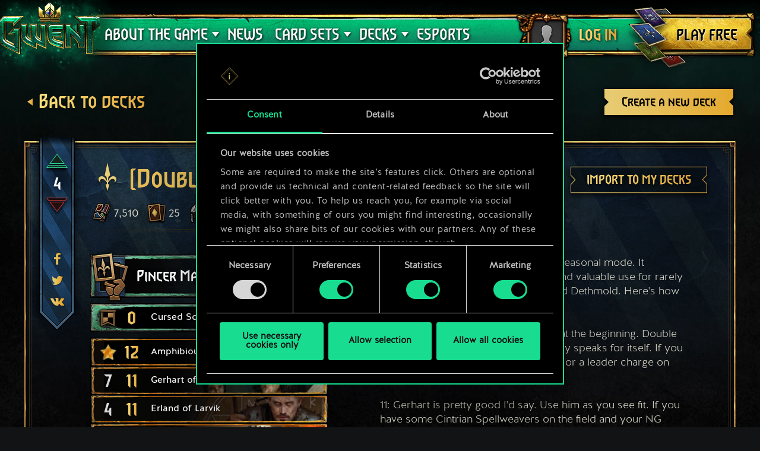

--- FILE ---
content_type: text/html; charset=UTF-8
request_url: https://www.playgwent.com/en/decks/guides/240683
body_size: 16422
content:
<!DOCTYPE html><html class="no-js" lang="en" id="app" prefix="og: http://ogp.me/ns#" data-locale="en_US"><head><meta charset="utf-8"><meta http-equiv="x-ua-compatible" content="ie=edge"><meta name="viewport" content="width=device-width, initial-scale=1.0"><meta class="foundation-mq"><title>GWENT: The Witcher Card Game</title><link rel="apple-touch-icon" sizes="57x57" href="/favicons/apple-touch-icon-57x57.png"><link rel="apple-touch-icon" sizes="60x60" href="/favicons/apple-touch-icon-60x60.png"><link rel="apple-touch-icon" sizes="72x72" href="/favicons/apple-touch-icon-72x72.png"><link rel="apple-touch-icon" sizes="76x76" href="/favicons/apple-touch-icon-76x76.png"><link rel="apple-touch-icon" sizes="114x114" href="/favicons/apple-touch-icon-114x114.png"><link rel="apple-touch-icon" sizes="120x120" href="/favicons/apple-touch-icon-120x120.png"><link rel="apple-touch-icon" sizes="144x144" href="/favicons/apple-touch-icon-144x144.png"><link rel="apple-touch-icon" sizes="152x152" href="/favicons/apple-touch-icon-152x152.png"><link rel="apple-touch-icon" sizes="180x180" href="/favicons/apple-touch-icon-180x180.png"><link rel="icon" type="image/png" href="/favicons/favicon-32x32.png" sizes="32x32"><link rel="icon" type="image/png" href="/favicons/android-chrome-192x192.png" sizes="192x192"><link rel="icon" type="image/png" href="/favicons/favicon-96x96.png" sizes="96x96"><link rel="icon" type="image/png" href="/favicons/favicon-16x16.png" sizes="16x16"><link rel="manifest" href="https://www.playgwent.com/favicons/manifest.json"><link rel="mask-icon" href="/favicons/safari-pinned-tab.svg" color="#dc050d"><link rel="shortcut icon" href="/favicons/favicon.ico"><link rel="alternate" href="https://www.playgwent.com/en/decks/guides/240683" hreflang="en"><link rel="alternate" href="https://www.playgwent.com/pl/decks/guides/240683" hreflang="pl"><link rel="alternate" href="https://www.playgwent.com/ru/decks/guides/240683" hreflang="ru"><link rel="alternate" href="https://www.playgwent.com/de/decks/guides/240683" hreflang="de"><link rel="alternate" href="https://www.playgwent.com/fr/decks/guides/240683" hreflang="fr"><link rel="alternate" href="https://www.playgwent.com/pt-BR/decks/guides/240683" hreflang="pt-BR"><link rel="alternate" href="https://www.playgwent.com/es/decks/guides/240683" hreflang="es"><link rel="alternate" href="https://www.playgwent.com/it/decks/guides/240683" hreflang="it"><link rel="alternate" href="https://www.playgwent.com/ja/decks/guides/240683" hreflang="ja"><link rel="alternate" href="https://www.playgwent.com/ko/decks/guides/240683" hreflang="ko"><link rel="alternate" href="https://www.playgwent.com/zh-cn/decks/guides/240683" hreflang="zh-cn"><link rel="canonical" href="https://www.playgwent.com/en/decks/guides/240683"><meta name="msapplication-TileColor" content="#ffffff"><meta name="msapplication-TileImage" content="/favicons/mstile-144x144.png"><meta name="msapplication-config" content="https://www.playgwent.com/favicons/browserconfig.xml"><meta name="theme-color" content="#ffffff"><link rel="stylesheet" href="https://www.playgwent.com/build/css/app-7bef28042c3aecdaffa0.css"><link rel="stylesheet" href="https://www.playgwent.com/build/css/netdecking-4f3a327f5cd405a93f08.css"><meta name="description" content="Play GWENT — a strategy card game of choices and consequences, where skill, not luck, is your greatest weapon."><meta property="og:locale" content="en_US"><meta property="og:locale:alternate" content="pl_PL"><meta property="og:locale:alternate" content="ru_RU"><meta property="og:locale:alternate" content="de_DE"><meta property="og:locale:alternate" content="fr_FR"><meta property="og:locale:alternate" content="pt_BR"><meta property="og:locale:alternate" content="es_ES"><meta property="og:locale:alternate" content="it_IT"><meta property="og:locale:alternate" content="ja_JP"><meta property="og:locale:alternate" content="ko_KR"><meta property="og:locale:alternate" content="zh_Hans"><meta property="og:type" content="website"><meta property="og:title" content="GWENT: The Witcher Card Game"><meta property="og:description" content="Join in The Witcher universe’s favorite card game! In GWENT, you clash with your friends in fast-paced duels that combine bluffing, on-the-fly decision making and careful deck construction."><meta property="og:site_name" content="GWENT: The Witcher Card Game"><meta property="og:image" content="https://www.playgwent.com/build/img/thumbnail/social-en-314a4fd2.jpg"><meta property="og:url" content="https://www.playgwent.com/en/decks/guides/240683"><meta name="twitter:card" content="summary"><meta name="twitter:site" content="@PlayGwent"><meta name="twitter:creator" content="@PlayGwent"><script>
          window.addEventListener('CookiebotOnDialogDisplay', function (e) {
            var el = document.getElementById('CybotCookiebotDialogPoweredbyImage');
            if (el) el.src = 'https://www.playgwent.com/build/img/cookies-icon-7454e042.png';
          }, false);
        </script><!-- Page hiding snippet (recommended) --><style>.async-hide { opacity: 0 !important} </style><script>(function(a,s,y,n,c,h,i,d,e){s.className+=' '+y;
        h.end=i=function(){s.className=s.className.replace(RegExp(' ?'+y),'')};
        (a[n]=a[n]||[]).hide=h;setTimeout(function(){i();h.end=null},c);
        })(window,document.documentElement,'async-hide','dataLayer',4000,{'GTM-PTRDF5W':true});</script><script>
            function readCookie(name) {
                var nameEQ = name + "=";
                var ca = document.cookie.split(';');
                for (var i = 0; i < ca.length; i++) {
                    var c = ca[i];
                    while (c.charAt(0) == ' ') c = c.substring(1, c.length);
                    if (c.indexOf(nameEQ) == 0) return c.substring(nameEQ.length, c.length);
                }
                return null;
            }

            function createCookie(name, value, days) {
                if (days) {
                    var date = new Date();
                    date.setTime(date.getTime() + (days * 24 * 60 * 60 * 1000));
                    var expires = "; expires=" + date.toGMTString();
                }
                else var expires = "";
                document.cookie = name + "=" + value + expires + "; path=/";
            }

            function isValid(val) {
                return val && val.length;
            }

            function deleteCookie(name, path, domain ) {
                document.cookie = name + "=" +
                    ((path) ? ";path="+path:"")+
                    ((domain)?";domain="+domain:"") +
                    ";expires=Thu, 01 Jan 1970 00:00:01 GMT";

            }

            function getCookies(){
              var pairs = document.cookie.split(";");
              var cookies = {};
              for (var i=0; i<pairs.length; i++){
                var pair = pairs[i].split("=");
                cookies[(pair[0]+'').trim()] = decodeURIComponent(pair[1]);
              }
              return cookies;
            }

            function getParameterByName(name, url) {
                if (!url) url = window.location.href;
                name = name.replace(/[\[\]]/g, "\\$&");
                var regex = new RegExp("[?&]" + name + "(=([^&#]*)|&|#|$)"),
                    results = regex.exec(url);
                if (!results) return null;
                if (!results[2]) return '';
                return decodeURIComponent(results[2].replace(/\+/g, " "));
            }

            function getQueryParams(qs) {
              qs = qs.split('+').join(' ');
              var params = {}, tokens,
                re = /[?&]?([^=]+)=([^&]*)/g;
              while (tokens = re.exec(qs)) {
                params[decodeURIComponent(tokens[1])] = decodeURIComponent(tokens[2]);
              }
              return params;
            }

            function randomKey(obj) {
              var keys = Object.keys(obj);
              return keys[ keys.length * Math.random() << 0];
            }

            var pp = getParameterByName('pp');
            if (pp && pp.length) {
                createCookie('_pp', pp);
            }

            (function () {
              var cs = getCookies();
              var us = getParameterByName('utm_source');
              var oc = ['pub_id', 'sub_id', 'admitad_uid'];
              if (us && us.length) {
                for (var key in cs) {
                  if (key.startsWith('utm_')) {
                    createCookie(key, "", -1);
                  }
                }
              }

              var qp = getQueryParams(location.search);
              for (var key in qp) {
                if (key.startsWith('utm_') || oc.indexOf(key) > -1) {
                  createCookie(key, qp[key], 365);
                }
              }
            })();
        </script><!-- Google Tag Manager --><script>(function(w,d,s,l,i){w[l]=w[l]||[];w[l].push({'gtm.start':
            new Date().getTime(),event:'gtm.js'});var f=d.getElementsByTagName(s)[0],
            j=d.createElement(s),dl=l!='dataLayer'?'&l='+l:'';j.async=true;j.src=
            'https://www.googletagmanager.com/gtm.js?id='+i+dl;f.parentNode.insertBefore(j,f);
            })(window,document,'script','dataLayer','GTM-PTRDF5W');</script><!-- End Google Tag Manager --><meta name="facebook-domain-verification" content="rvlisn7cq8cidc5pxkmstuw2reovpd"></head><body class="t-black p-netdecking " data-analytics-page="homepage"><!-- Google Tag Manager (noscript) --><noscript><iframe src="https://www.googletagmanager.com/ns.html?id=GTM-PTRDF5W" height="0" width="0" style="display:none;visibility:hidden"></iframe></noscript><!-- End Google Tag Manager (noscript) --><script>
            var isMobile = (/mobile/i.test(navigator.userAgent) && ('ontouchstart' in window || (window.DocumentTouch && document instanceof DocumentTouch)));
            document.body.className += (isMobile ? ' mobile' : ' desktop');
        </script><script>
        if(/\/no-cache/.test(window.location.href))
      window.history.replaceState(null, '',window.location.href.replace('/no-cache',''));
      </script><header class="header" data-analytics-region="header"><a href="/en" class="btn-crown"></a><button class="btn-nav"><i></i><i></i><i></i></button><div class="header__nav" data-analytics-region="nav full menu"><ul class="menu"><li class="menu__logo"><a href="/en"><img src="/build/img/logo/logo-gwent-big-en-7c21928f.png"
                alt="GWENT: The Witcher Card Game"></a></li><li class="menu__submenu menu__about"><a href="/en/join"><span data-text="ABOUT THE GAME">ABOUT THE GAME</span></a><div><ul><li><a href="/en/updates/crimson-curse"><span>Crimson Curse</span></a></li><li><a href="/en/join"><span>How To Play</span></a></li><li><a href="/en/invite-a-friend"><span>Invite Friends</span></a></li><li ><a href="/en/media"><span>Media</span></a></li><li><a href="/en/faq"><span>FAQ</span></a></li><li><a href="https://support.cdprojektred.com/" target="_blank"><span>Support</span></a></li></ul></div></li><li ><a href="/en/news"><span>News</span></a></li><li><a href="/en/decks"><span>DECKS</span></a></li><li><a href="https://masters.playgwent.com"><span>Esports</span></a></li><li><a href="https://forums.cdprojektred.com/forum/en/gwent" target="_blank"><span>Community</span></a></li><li><a ga-on="click" ga-event-category="Button" ga-event-action="Play Free" ga-event-label="menu" href="/en/play-gog" class="play-gog-menu"><span>PLAY FREE</span></a></li><li class="menu__faq"><a href="/en/faq" class="faq"><span>FAQ</span></a></li><li class="menu__submenu"><a href=""><i class="ics flag-en"></i><span>English</span></a><ul class="flags" data-submenu><li><a class="no-pjax" data-analytics-title="select locale: en" href="/en/decks/guides/240683"><i class="ics flag-en"></i><span>English</span></a></li><li><a class="no-pjax" data-analytics-title="select locale: pl" href="/pl/decks/guides/240683"><i class="ics flag-pl"></i><span>Polski</span></a></li><li><a class="no-pjax" data-analytics-title="select locale: ru" href="/ru/decks/guides/240683"><i class="ics flag-ru"></i><span>Русский</span></a></li><li><a class="no-pjax" data-analytics-title="select locale: de" href="/de/decks/guides/240683"><i class="ics flag-de"></i><span>Deutsch</span></a></li><li><a class="no-pjax" data-analytics-title="select locale: fr" href="/fr/decks/guides/240683"><i class="ics flag-fr"></i><span>Français</span></a></li><li><a class="no-pjax" data-analytics-title="select locale: pt-BR" href="/pt-BR/decks/guides/240683"><i class="ics flag-pt-BR"></i><span>Português (BR)</span></a></li><li><a class="no-pjax" data-analytics-title="select locale: es" href="/es/decks/guides/240683"><i class="ics flag-es"></i><span>Español</span></a></li><li><a class="no-pjax" data-analytics-title="select locale: it" href="/it/decks/guides/240683"><i class="ics flag-it"></i><span>Italiano</span></a></li><li><a class="no-pjax" data-analytics-title="select locale: ja" href="/ja/decks/guides/240683"><i class="ics flag-ja"></i><span>日本語</span></a></li><li><a class="no-pjax" data-analytics-title="select locale: ko" href="/ko/decks/guides/240683"><i class="ics flag-ko"></i><span>한국어</span></a></li><li><a class="no-pjax" data-analytics-title="select locale: zh-cn" href="/zh-cn/decks/guides/240683"><i class="ics flag-zh-cn"></i><span>简体中文</span></a></li></ul></li></ul></div><div class="header-menu"><div class="header-menu__content"><div class="header-menu__wrapper"><div class="header-menu__left"><div class="header-menu__left-mobile"><span class="header-menu__left-bar bar-one"></span><span class="header-menu__left-bar bar-two"></span><span class="header-menu__left-bar bar-three"></span></div><div class="header-menu__left-logo"><a href="/en"><img src="/build/img/logo/logo-gwent-big-en-7c21928f.png" alt="GWENT: The Witcher Card Game"></a></div><nav class="header-menu__left-menu"><ul><li class="header-menu__submenu"><a href="/en/join"><span data-text="ABOUT THE GAME">ABOUT THE GAME</span></a><div class="header-menu__submenu-content"><ul><li><a href="https://forums.cdprojektred.com/forum/en/gwent" target="_blank"><span>Community</span></a></li><li><a href="/en/join"><span>How To Play</span></a></li><li ><a href="/en/media"><span>Media</span></a></li><li><a href="/en/faq"><span>FAQ</span></a></li><li><a href="https://support.cdprojektred.com/" target="_blank"><span>Support</span></a></li></ul></div></li><li ><a href="/en/news"><span data-text="News">News</span></a></li><li class="header-menu__submenu header-menu__submenu-cardsets"><a href=""><span data-text="CARD SETS">CARD SETS</span></a><div class="header-menu__submenu-content"><ul><li><a href="/en/updates/black-sun"><span>Black Sun</span></a></li><li><a href="/en/updates/price-of-power"><span>Price of Power</span></a></li><li><a href="/en/updates/way-of-the-witcher"><span>Way of the Witcher</span></a></li><li><a href="/en/updates/master-mirror"><span>Master Mirror</span></a></li><li><a href="/en/updates/merchants-of-ofir"><span>Merchants of Ofir</span></a></li><li><a href="/en/updates/iron-judgment"><span>Iron Judgment</span></a></li><li><a href="/en/updates/novigrad"><span>Novigrad</span></a></li><li><a href="/en/updates/crimson-curse"><span>Crimson Curse</span></a></li></ul></div></li><li class="header-menu__submenu header-menu__submenu-decks"><a href=""><span data-text="DECKS">DECKS</span></a><div class="header-menu__submenu-content"><ul><li><a href="/en/decks/builder/create-new/factions-and-abilities"><span data-text="Create Deck">Create Deck</span></a></li><li><a href="/en/decks/builder"><span data-text="Library">Library</span></a></li><li><a href="/en/decks"><span data-text="Deck Guides">Deck Guides</span></a></li></ul></div></li><li><a href="https://masters.playgwent.com"><span data-text="Esports">Esports</span></a></li><li><a ga-on="click" ga-event-category="Button" ga-event-action="Play Free" ga-event-label="menu" href="/en/play-gog" class="play-gog-menu"><span data-text="PLAY FREE">PLAY FREE</span></a></li><li class="header-menu__submenu-faq"><a href="/en/faq" class="faq"><span data-text="FAQ">FAQ</span></a></li><li class="header-menu__submenu-langs"><a href=""><i class="ics flag-en"></i><span data-text="English">English</span></a><ul class="flags" data-submenu><li><a class="no-pjax" data-analytics-title="select locale: en" href="/en/decks/guides/240683"><i class="ics flag-en"></i><span>English</span></a></li><li><a class="no-pjax" data-analytics-title="select locale: pl" href="/pl/decks/guides/240683"><i class="ics flag-pl"></i><span>Polski</span></a></li><li><a class="no-pjax" data-analytics-title="select locale: ru" href="/ru/decks/guides/240683"><i class="ics flag-ru"></i><span>Русский</span></a></li><li><a class="no-pjax" data-analytics-title="select locale: de" href="/de/decks/guides/240683"><i class="ics flag-de"></i><span>Deutsch</span></a></li><li><a class="no-pjax" data-analytics-title="select locale: fr" href="/fr/decks/guides/240683"><i class="ics flag-fr"></i><span>Français</span></a></li><li><a class="no-pjax" data-analytics-title="select locale: pt-BR" href="/pt-BR/decks/guides/240683"><i class="ics flag-pt-BR"></i><span>Português (BR)</span></a></li><li><a class="no-pjax" data-analytics-title="select locale: es" href="/es/decks/guides/240683"><i class="ics flag-es"></i><span>Español</span></a></li><li><a class="no-pjax" data-analytics-title="select locale: it" href="/it/decks/guides/240683"><i class="ics flag-it"></i><span>Italiano</span></a></li><li><a class="no-pjax" data-analytics-title="select locale: ja" href="/ja/decks/guides/240683"><i class="ics flag-ja"></i><span>日本語</span></a></li><li><a class="no-pjax" data-analytics-title="select locale: ko" href="/ko/decks/guides/240683"><i class="ics flag-ko"></i><span>한국어</span></a></li><li><a class="no-pjax" data-analytics-title="select locale: zh-cn" href="/zh-cn/decks/guides/240683"><i class="ics flag-zh-cn"></i><span>简体中文</span></a></li></ul></li></ul></nav></div><div class="header-menu__right"><ul class="header-menu__right-profile"><li class="header-menu__profile-login"><a href="#"><div class="header-menu__profile-avatar"></div><span data-text="Log in">Log in</span><form id="loginForm" method="post" action="/en/profile"></form></a></li><li class="header-menu__profile-logged"><a class="header-menu__profile-url" href="#"><div class="header-menu__profile-avatar"><img src=""><div class="header-menu__profile-avatar-border"><img src=""></div></div><span class="header-menu__profile-username" data-text=""></span></a></li><li><a href="#" class="header-menu__profile-login-mobile"><div class="header-menu__profile-avatar"><img src=""></div><span data-text="Log in">Log in</span></a></li><li class="header-menu__profile-dropdown-settings"><div><ul><li><a class="header-menu__profile-url" href=""><span>View your profile!</span></a></li><li><div class="header-menu__profile-settings"><div class="c-spinner"><div class="c-spinner__bounce"><div></div><div></div></div></div><form name="profile_settings" method="post" action="/en/profile/settings/ajax" class="c-form" novalidate="novalidate" autocomplete="off"><div class="form-widget"><label class="required">Set profile visibility:</label><div id="profile_settings_visibility"><input type="radio" id="profile_settings_visibility_0" name="profile_settings[visibility]" required="required" value="PUBLIC" checked="checked" /><label for="profile_settings_visibility_0" class="required">PUBLIC</label><input type="radio" id="profile_settings_visibility_1" name="profile_settings[visibility]" required="required" value="PRIVATE" /><label for="profile_settings_visibility_1" class="required">PRIVATE</label></div><p>If you set your profile visibility to <strong>private</strong>, no one apart from you will be able to view the contents of your profile. However, you will still have the option to share a badge with your current results and position in GWENT’s rankings to Facebook and Twitter.<br /><br />
Please note that any change to profile visibility settings maye require a couple of minutes to take effect.</p></div></form></div></li><li><a class="header-menu__profile-logout" href=""><span>Log out</span><form id="logoutForm" method="post" action="/en/profile/logout"></form></a></li></ul></div></li><script>
      var pru = readCookie('_pru');
      var prb = readCookie('_prb');
      var prbp = decodeURIComponent(readCookie('_prbp'));
      var pra = readCookie('_pra');
      var prap = decodeURIComponent(readCookie('_prap'));
      var prv = readCookie('_prv');

      var cdn = (document.documentElement.lang==='zh-cn') ? 'https://cdn-l-playgwent.gwent.cn/zh-cn' : 'https://cdn-l-playgwent.cdprojektred.com';

      if (isValid(pru) && isValid(pra) && isValid(prv)) {
          var avatarSrc = (prap && prap != 'null') ? prap : cdn+'/avatars/'+pra+'.jpg';
          [].map.call(document.querySelectorAll('.header-menu__profile-avatar>img'), function(el) {
            el.setAttribute('src', avatarSrc);
          });
          if (isValid(prb)) {
              var borderSrc = (prbp && prbp != 'null') ? prbp : cdn+'/borders/'+prb+'.png';
              document.querySelector('.header-menu__profile-avatar-border img').setAttribute('src', borderSrc);
              document.querySelector('.header-menu__profile-logged .header-menu__profile-avatar').dataset.border = prb;
          } else {
              [].map.call(document.querySelectorAll('.header-menu__profile-logged .header-menu__profile-avatar'), function(el) {
                el.classList.add('no-border');
              });
          }
          document.querySelector('.header-menu__right-profile .header-menu__profile-username').textContent = pru;
      }

  </script></ul><div class="header-menu__right-playfree"><a ga-on="click,auxclick" ga-event-category="Button" ga-event-action="Play Free" ga-event-label="menu" data-analytics-title="signup" href="/en/play-gog" class="play-gog-menu" ><span data-text="PLAY FREE">PLAY FREE</span></a></div></div></div></div></div></header><div class="wrapper"><div class="content"><div id="root"
         data-url-base="/en/decks"
         data-route-base="/en/decks"
         data-locale="en"
         data-languages="[{&quot;label&quot;:&quot;English&quot;,&quot;locale&quot;:&quot;en&quot;,&quot;icon&quot;:&quot;ics flag-en&quot;},{&quot;label&quot;:&quot;Polski&quot;,&quot;locale&quot;:&quot;pl&quot;,&quot;icon&quot;:&quot;ics flag-pl&quot;},{&quot;label&quot;:&quot;\u0420\u0443\u0441\u0441\u043a\u0438\u0439&quot;,&quot;locale&quot;:&quot;ru&quot;,&quot;icon&quot;:&quot;ics flag-ru&quot;},{&quot;label&quot;:&quot;Deutsch&quot;,&quot;locale&quot;:&quot;de&quot;,&quot;icon&quot;:&quot;ics flag-de&quot;},{&quot;label&quot;:&quot;Fran\u00e7ais&quot;,&quot;locale&quot;:&quot;fr&quot;,&quot;icon&quot;:&quot;ics flag-fr&quot;},{&quot;label&quot;:&quot;Portugu\u00eas (BR)&quot;,&quot;locale&quot;:&quot;pt-BR&quot;,&quot;icon&quot;:&quot;ics flag-pt-BR&quot;},{&quot;label&quot;:&quot;Espa\u00f1ol&quot;,&quot;locale&quot;:&quot;es&quot;,&quot;icon&quot;:&quot;ics flag-es&quot;},{&quot;label&quot;:&quot;Italiano&quot;,&quot;locale&quot;:&quot;it&quot;,&quot;icon&quot;:&quot;ics flag-it&quot;},{&quot;label&quot;:&quot;\u65e5\u672c\u8a9e&quot;,&quot;locale&quot;:&quot;ja&quot;,&quot;icon&quot;:&quot;ics flag-ja&quot;},{&quot;label&quot;:&quot;\ud55c\uad6d\uc5b4&quot;,&quot;locale&quot;:&quot;ko&quot;,&quot;icon&quot;:&quot;ics flag-ko&quot;},{&quot;label&quot;:&quot;\u7b80\u4f53\u4e2d\u6587&quot;,&quot;locale&quot;:&quot;zh-cn&quot;,&quot;icon&quot;:&quot;ics flag-zh-cn&quot;}]"
         data-state='{&quot;guide&quot;:{&quot;id&quot;:240683,&quot;deck&quot;:{&quot;id&quot;:855797,&quot;hash&quot;:&quot;eb7b3e2d964ce45c397d27c93b105440&quot;,&quot;srcCardTemplates&quot;:[202187,202498,122207,200033,200033,112113,122211,112208,122103,200088,123201,200048,202155,202155,202253,202256,202256,202255,202422,202422,202418,202646,202821,202920,202920,202917,202918],&quot;dataVersionCrc&quot;:&quot;1429801036&quot;,&quot;craftingCost&quot;:7510,&quot;provisionsCost&quot;:164,&quot;cardsCount&quot;:25,&quot;unitsCount&quot;:22,&quot;leader&quot;:{&quot;craftingCost&quot;:0,&quot;slotImg&quot;:{&quot;small&quot;:&quot;\/uploads\/media\/assets_slot\/0001\/47\/thumb_46763_assets_slot_small_df67c9a51b149342f7ea9435751c0241a04bce79.jpg&quot;,&quot;big&quot;:&quot;\/uploads\/media\/assets_slot\/0001\/47\/thumb_46763_assets_slot_big_8557410b4327d3265b21ba694b2991a8fb4f2af6.jpg&quot;},&quot;slotImgCn&quot;:null,&quot;previewImg&quot;:{&quot;small&quot;:&quot;\/uploads\/media\/assets_preview\/0001\/47\/thumb_46859_assets_preview_small_f5c000c8ebd13104e92cf9e51f94eb340428eb40.jpg&quot;,&quot;big&quot;:&quot;\/uploads\/media\/assets_preview\/0001\/47\/thumb_46859_assets_preview_big_f9887e8baf1cf02d3c45295a30135dec5adcf473.jpg&quot;},&quot;previewImgCn&quot;:null,&quot;thumbnailImg&quot;:null,&quot;thumbnailImgCn&quot;:null,&quot;abilityImg&quot;:{&quot;small&quot;:&quot;\/uploads\/media\/assets_ability_icon\/0001\/32\/2a02f8fb79bd013c9b2123ad9b985bf437eac9a3.png&quot;,&quot;big&quot;:&quot;\/uploads\/media\/assets_ability_icon\/0001\/32\/2a02f8fb79bd013c9b2123ad9b985bf437eac9a3.png&quot;},&quot;abilityImgCn&quot;:null,&quot;localizedName&quot;:&quot;Pincer Maneuver&quot;,&quot;tooltip&quot;:[[{&quot;type&quot;:&quot;keyword&quot;,&quot;key&quot;:&quot;order&quot;,&quot;value&quot;:&quot;Order&quot;},{&quot;type&quot;:&quot;text&quot;,&quot;value&quot;:&quot;: Draw a non-Neutral card of your choice, then shuffle a card from your hand back into the deck and &quot;},{&quot;type&quot;:&quot;keyword&quot;,&quot;key&quot;:&quot;spawn&quot;,&quot;value&quot;:&quot;Spawn&quot;},{&quot;type&quot;:&quot;text&quot;,&quot;value&quot;:&quot; a Volunteer on your &quot;},{&quot;type&quot;:&quot;keyword&quot;,&quot;key&quot;:&quot;melee&quot;,&quot;value&quot;:&quot;Melee&quot;},{&quot;type&quot;:&quot;text&quot;,&quot;value&quot;:&quot; row.&quot;}],[{&quot;type&quot;:&quot;keyword&quot;,&quot;key&quot;:&quot;charge&quot;,&quot;value&quot;:&quot;Charges&quot;},{&quot;type&quot;:&quot;text&quot;,&quot;value&quot;:&quot;: 2&quot;}],[],[{&quot;type&quot;:&quot;text&quot;,&quot;value&quot;:&quot;This ability adds 15 provisions to your deck&#039;s provisions limit.&quot;}]],&quot;fluff&quot;:&quot;They call her the \&quot;Lioness of Cintra.\&quot; And not without good reason.&quot;,&quot;rarity&quot;:&quot;legendary&quot;,&quot;availability&quot;:{&quot;unknownEnum&quot;:false,&quot;value&quot;:11},&quot;repeatCount&quot;:0,&quot;ownable&quot;:true,&quot;categoryName&quot;:null,&quot;id&quot;:202187,&quot;name&quot;:&quot;Pincer Maneuver&quot;,&quot;faction&quot;:{&quot;short&quot;:&quot;nor&quot;,&quot;slug&quot;:&quot;northernrealms&quot;},&quot;cardGroup&quot;:&quot;leader&quot;,&quot;power&quot;:0,&quot;provisionsCost&quot;:15,&quot;type&quot;:&quot;leader&quot;,&quot;primaryCategoryId&quot;:null,&quot;categoryIds&quot;:[],&quot;secondaryFactions&quot;:[],&quot;armour&quot;:0},&quot;modified&quot;:&quot;2025-12-31T22:30:55+00:00&quot;,&quot;faction&quot;:{&quot;short&quot;:&quot;nor&quot;,&quot;slug&quot;:&quot;northernrealms&quot;},&quot;stratagem&quot;:{&quot;craftingCost&quot;:800,&quot;slotImg&quot;:{&quot;small&quot;:&quot;\/uploads\/media\/assets_slot\/0001\/43\/thumb_42874_assets_slot_small_f32685bd59805e9cc1c66a8a888d3016a477b2db.jpg&quot;,&quot;big&quot;:&quot;\/uploads\/media\/assets_slot\/0001\/43\/thumb_42874_assets_slot_big_f067dde3d4f5d40ba005eb26cab806b1a76b0946.jpg&quot;},&quot;slotImgCn&quot;:null,&quot;previewImg&quot;:{&quot;small&quot;:&quot;\/uploads\/media\/assets_preview\/0001\/32\/thumb_31852_assets_preview_small.jpg&quot;,&quot;big&quot;:&quot;\/uploads\/media\/assets_preview\/0001\/32\/thumb_31852_assets_preview_big.jpg&quot;},&quot;previewImgCn&quot;:null,&quot;thumbnailImg&quot;:null,&quot;thumbnailImgCn&quot;:null,&quot;abilityImg&quot;:null,&quot;abilityImgCn&quot;:null,&quot;localizedName&quot;:&quot;Cursed Scroll&quot;,&quot;tooltip&quot;:[[{&quot;type&quot;:&quot;keyword&quot;,&quot;key&quot;:&quot;order&quot;,&quot;value&quot;:&quot;Order&quot;},{&quot;type&quot;:&quot;text&quot;,&quot;value&quot;:&quot;: Draw a card of your choice, then move a card from your hand to the bottom of your deck.&quot;}]],&quot;fluff&quot;:&quot;The seal states clearly: do not open. But of course\u2026 curiosity will win out.&quot;,&quot;rarity&quot;:&quot;legendary&quot;,&quot;availability&quot;:{&quot;unknownEnum&quot;:false,&quot;value&quot;:14},&quot;repeatCount&quot;:0,&quot;ownable&quot;:true,&quot;categoryName&quot;:null,&quot;id&quot;:202498,&quot;name&quot;:&quot;Cursed Scroll&quot;,&quot;faction&quot;:{&quot;short&quot;:&quot;neu&quot;,&quot;slug&quot;:&quot;neutral&quot;},&quot;cardGroup&quot;:&quot;gold&quot;,&quot;power&quot;:0,&quot;provisionsCost&quot;:0,&quot;type&quot;:&quot;stratagem&quot;,&quot;primaryCategoryId&quot;:null,&quot;categoryIds&quot;:[],&quot;secondaryFactions&quot;:[],&quot;armour&quot;:0},&quot;cards&quot;:[{&quot;craftingCost&quot;:800,&quot;slotImg&quot;:{&quot;small&quot;:&quot;\/uploads\/media\/assets_slot\/0001\/16\/thumb_15523_assets_slot_small.jpg&quot;,&quot;big&quot;:&quot;\/uploads\/media\/assets_slot\/0001\/16\/thumb_15523_assets_slot_big.jpg&quot;},&quot;slotImgCn&quot;:null,&quot;previewImg&quot;:{&quot;small&quot;:&quot;\/uploads\/media\/assets_preview\/0001\/26\/thumb_25165_assets_preview_small.jpg&quot;,&quot;big&quot;:&quot;\/uploads\/media\/assets_preview\/0001\/26\/thumb_25165_assets_preview_big.jpg&quot;},&quot;previewImgCn&quot;:null,&quot;thumbnailImg&quot;:null,&quot;thumbnailImgCn&quot;:null,&quot;abilityImg&quot;:null,&quot;abilityImgCn&quot;:null,&quot;localizedName&quot;:&quot;Yennefer: Conjurer&quot;,&quot;tooltip&quot;:[[{&quot;type&quot;:&quot;keyword&quot;,&quot;key&quot;:&quot;zeal&quot;,&quot;value&quot;:&quot;Zeal&quot;},{&quot;type&quot;:&quot;text&quot;,&quot;value&quot;:&quot;. &quot;},{&quot;type&quot;:&quot;keyword&quot;,&quot;key&quot;:&quot;order&quot;,&quot;value&quot;:&quot;Order&quot;},{&quot;type&quot;:&quot;text&quot;,&quot;value&quot;:&quot;: Deal 1 damage to the highest-power enemy unit(s).&quot;}],[{&quot;type&quot;:&quot;keyword&quot;,&quot;key&quot;:&quot;cooldown&quot;,&quot;value&quot;:&quot;Cooldown:&quot;},{&quot;type&quot;:&quot;text&quot;,&quot;value&quot;:&quot; 1&quot;}]],&quot;fluff&quot;:&quot;A good sorceress must know when to conjure ice\u2026 and when to conjure fire.&quot;,&quot;rarity&quot;:&quot;legendary&quot;,&quot;availability&quot;:{&quot;unknownEnum&quot;:false,&quot;value&quot;:1},&quot;repeatCount&quot;:0,&quot;ownable&quot;:true,&quot;categoryName&quot;:&quot;Human, Mage&quot;,&quot;id&quot;:112113,&quot;name&quot;:&quot;Yennefer: Conjurer&quot;,&quot;faction&quot;:{&quot;short&quot;:&quot;neu&quot;,&quot;slug&quot;:&quot;neutral&quot;},&quot;cardGroup&quot;:&quot;gold&quot;,&quot;power&quot;:6,&quot;provisionsCost&quot;:9,&quot;type&quot;:&quot;unit&quot;,&quot;primaryCategoryId&quot;:78,&quot;categoryIds&quot;:[14],&quot;secondaryFactions&quot;:[],&quot;armour&quot;:0},{&quot;craftingCost&quot;:200,&quot;slotImg&quot;:{&quot;small&quot;:&quot;\/uploads\/media\/assets_slot\/0001\/16\/thumb_15571_assets_slot_small.jpg&quot;,&quot;big&quot;:&quot;\/uploads\/media\/assets_slot\/0001\/16\/thumb_15571_assets_slot_big.jpg&quot;},&quot;slotImgCn&quot;:null,&quot;previewImg&quot;:{&quot;small&quot;:&quot;\/uploads\/media\/assets_preview\/0001\/26\/thumb_25237_assets_preview_small.jpg&quot;,&quot;big&quot;:&quot;\/uploads\/media\/assets_preview\/0001\/26\/thumb_25237_assets_preview_big.jpg&quot;},&quot;previewImgCn&quot;:null,&quot;thumbnailImg&quot;:null,&quot;thumbnailImgCn&quot;:null,&quot;abilityImg&quot;:null,&quot;abilityImgCn&quot;:null,&quot;localizedName&quot;:&quot;Operator&quot;,&quot;tooltip&quot;:[[{&quot;type&quot;:&quot;keyword&quot;,&quot;key&quot;:&quot;deploy&quot;,&quot;value&quot;:&quot;Deploy&quot;},{&quot;type&quot;:&quot;text&quot;,&quot;value&quot;:&quot;: &quot;},{&quot;type&quot;:&quot;keyword&quot;,&quot;key&quot;:&quot;spawn&quot;,&quot;value&quot;:&quot;Spawn&quot;},{&quot;type&quot;:&quot;text&quot;,&quot;value&quot;:&quot; a base copy of a bronze unit from your hand on this row and the opposite row.&quot;}]],&quot;fluff&quot;:&quot;As time and space collapse before us, they expand behind us. In that way one moves forward through both.&quot;,&quot;rarity&quot;:&quot;epic&quot;,&quot;availability&quot;:{&quot;unknownEnum&quot;:false,&quot;value&quot;:1},&quot;repeatCount&quot;:0,&quot;ownable&quot;:true,&quot;categoryName&quot;:&quot;Beast, Mage&quot;,&quot;id&quot;:112208,&quot;name&quot;:&quot;Operator&quot;,&quot;faction&quot;:{&quot;short&quot;:&quot;neu&quot;,&quot;slug&quot;:&quot;neutral&quot;},&quot;cardGroup&quot;:&quot;gold&quot;,&quot;power&quot;:4,&quot;provisionsCost&quot;:7,&quot;type&quot;:&quot;unit&quot;,&quot;primaryCategoryId&quot;:12,&quot;categoryIds&quot;:[14],&quot;secondaryFactions&quot;:[],&quot;armour&quot;:0},{&quot;craftingCost&quot;:800,&quot;slotImg&quot;:{&quot;small&quot;:&quot;\/uploads\/media\/assets_slot\/0001\/16\/thumb_15811_assets_slot_small.jpg&quot;,&quot;big&quot;:&quot;\/uploads\/media\/assets_slot\/0001\/16\/thumb_15811_assets_slot_big.jpg&quot;},&quot;slotImgCn&quot;:null,&quot;previewImg&quot;:{&quot;small&quot;:&quot;\/uploads\/media\/assets_preview\/0001\/26\/thumb_25453_assets_preview_small.jpg&quot;,&quot;big&quot;:&quot;\/uploads\/media\/assets_preview\/0001\/26\/thumb_25453_assets_preview_big.jpg&quot;},&quot;previewImgCn&quot;:null,&quot;thumbnailImg&quot;:null,&quot;thumbnailImgCn&quot;:null,&quot;abilityImg&quot;:null,&quot;abilityImgCn&quot;:null,&quot;localizedName&quot;:&quot;John Natalis&quot;,&quot;tooltip&quot;:[[{&quot;type&quot;:&quot;keyword&quot;,&quot;key&quot;:&quot;deploy&quot;,&quot;value&quot;:&quot;Deploy&quot;},{&quot;type&quot;:&quot;text&quot;,&quot;value&quot;:&quot; (&quot;},{&quot;type&quot;:&quot;keyword&quot;,&quot;key&quot;:&quot;melee&quot;,&quot;value&quot;:&quot;Melee&quot;},{&quot;type&quot;:&quot;text&quot;,&quot;value&quot;:&quot;): Play a Warfare card from your deck.&quot;}]],&quot;fluff&quot;:&quot;That square should bear the names of my soldiers, of the dead. Not mine.&quot;,&quot;rarity&quot;:&quot;legendary&quot;,&quot;availability&quot;:{&quot;unknownEnum&quot;:false,&quot;value&quot;:1},&quot;repeatCount&quot;:0,&quot;ownable&quot;:true,&quot;categoryName&quot;:&quot;Human, Soldier&quot;,&quot;id&quot;:122103,&quot;name&quot;:&quot;John Natalis&quot;,&quot;faction&quot;:{&quot;short&quot;:&quot;nor&quot;,&quot;slug&quot;:&quot;northernrealms&quot;},&quot;cardGroup&quot;:&quot;gold&quot;,&quot;power&quot;:1,&quot;provisionsCost&quot;:7,&quot;type&quot;:&quot;unit&quot;,&quot;primaryCategoryId&quot;:78,&quot;categoryIds&quot;:[26],&quot;secondaryFactions&quot;:[],&quot;armour&quot;:0},{&quot;craftingCost&quot;:200,&quot;slotImg&quot;:{&quot;small&quot;:&quot;\/uploads\/media\/assets_slot\/0001\/16\/thumb_15865_assets_slot_small.jpg&quot;,&quot;big&quot;:&quot;\/uploads\/media\/assets_slot\/0001\/16\/thumb_15865_assets_slot_big.jpg&quot;},&quot;slotImgCn&quot;:null,&quot;previewImg&quot;:{&quot;small&quot;:&quot;\/uploads\/media\/assets_preview\/0001\/26\/thumb_25501_assets_preview_small.jpg&quot;,&quot;big&quot;:&quot;\/uploads\/media\/assets_preview\/0001\/26\/thumb_25501_assets_preview_big.jpg&quot;},&quot;previewImgCn&quot;:null,&quot;thumbnailImg&quot;:null,&quot;thumbnailImgCn&quot;:null,&quot;abilityImg&quot;:null,&quot;abilityImgCn&quot;:null,&quot;localizedName&quot;:&quot;Dethmold&quot;,&quot;tooltip&quot;:[[{&quot;type&quot;:&quot;keyword&quot;,&quot;key&quot;:&quot;zeal&quot;,&quot;value&quot;:&quot;Zeal&quot;},{&quot;type&quot;:&quot;text&quot;,&quot;value&quot;:&quot;. &quot;},{&quot;type&quot;:&quot;keyword&quot;,&quot;key&quot;:&quot;order&quot;,&quot;value&quot;:&quot;Order&quot;},{&quot;type&quot;:&quot;text&quot;,&quot;value&quot;:&quot;: Boost all allied Mages by 1.&quot;}]],&quot;fluff&quot;:&quot;I once made a prisoner vomit his own entrails\u2026 Ah, good times\u2026&quot;,&quot;rarity&quot;:&quot;epic&quot;,&quot;availability&quot;:{&quot;unknownEnum&quot;:false,&quot;value&quot;:1},&quot;repeatCount&quot;:0,&quot;ownable&quot;:true,&quot;categoryName&quot;:&quot;Human, Mage&quot;,&quot;id&quot;:122207,&quot;name&quot;:&quot;Dethmold&quot;,&quot;faction&quot;:{&quot;short&quot;:&quot;nor&quot;,&quot;slug&quot;:&quot;northernrealms&quot;},&quot;cardGroup&quot;:&quot;gold&quot;,&quot;power&quot;:6,&quot;provisionsCost&quot;:8,&quot;type&quot;:&quot;unit&quot;,&quot;primaryCategoryId&quot;:78,&quot;categoryIds&quot;:[14],&quot;secondaryFactions&quot;:[],&quot;armour&quot;:0},{&quot;craftingCost&quot;:200,&quot;slotImg&quot;:{&quot;small&quot;:&quot;\/uploads\/media\/assets_slot\/0001\/16\/thumb_15883_assets_slot_small.jpg&quot;,&quot;big&quot;:&quot;\/uploads\/media\/assets_slot\/0001\/16\/thumb_15883_assets_slot_big.jpg&quot;},&quot;slotImgCn&quot;:null,&quot;previewImg&quot;:{&quot;small&quot;:&quot;\/uploads\/media\/assets_preview\/0001\/26\/thumb_25510_assets_preview_small.jpg&quot;,&quot;big&quot;:&quot;\/uploads\/media\/assets_preview\/0001\/26\/thumb_25510_assets_preview_big.jpg&quot;},&quot;previewImgCn&quot;:null,&quot;thumbnailImg&quot;:null,&quot;thumbnailImgCn&quot;:null,&quot;abilityImg&quot;:null,&quot;abilityImgCn&quot;:null,&quot;localizedName&quot;:&quot;Margarita Laux-Antille&quot;,&quot;tooltip&quot;:[[{&quot;type&quot;:&quot;keyword&quot;,&quot;key&quot;:&quot;zeal&quot;,&quot;value&quot;:&quot;Zeal&quot;},{&quot;type&quot;:&quot;text&quot;,&quot;value&quot;:&quot;. &quot;},{&quot;type&quot;:&quot;keyword&quot;,&quot;key&quot;:&quot;order&quot;,&quot;value&quot;:&quot;Order&quot;},{&quot;type&quot;:&quot;text&quot;,&quot;value&quot;:&quot;: &quot;},{&quot;type&quot;:&quot;keyword&quot;,&quot;key&quot;:&quot;lock&quot;,&quot;value&quot;:&quot;Lock&quot;},{&quot;type&quot;:&quot;text&quot;,&quot;value&quot;:&quot; an enemy unit.&quot;}]],&quot;fluff&quot;:&quot;I care only about what&#039;s good for Aretuza and my pupils.&quot;,&quot;rarity&quot;:&quot;epic&quot;,&quot;availability&quot;:{&quot;unknownEnum&quot;:false,&quot;value&quot;:1},&quot;repeatCount&quot;:0,&quot;ownable&quot;:true,&quot;categoryName&quot;:&quot;Human, Mage&quot;,&quot;id&quot;:122211,&quot;name&quot;:&quot;Margarita Laux-Antille&quot;,&quot;faction&quot;:{&quot;short&quot;:&quot;nor&quot;,&quot;slug&quot;:&quot;northernrealms&quot;},&quot;cardGroup&quot;:&quot;gold&quot;,&quot;power&quot;:6,&quot;provisionsCost&quot;:6,&quot;type&quot;:&quot;unit&quot;,&quot;primaryCategoryId&quot;:78,&quot;categoryIds&quot;:[14],&quot;secondaryFactions&quot;:[],&quot;armour&quot;:0},{&quot;craftingCost&quot;:200,&quot;slotImg&quot;:{&quot;small&quot;:&quot;\/uploads\/media\/assets_slot\/0001\/17\/thumb_16003_assets_slot_small.jpg&quot;,&quot;big&quot;:&quot;\/uploads\/media\/assets_slot\/0001\/17\/thumb_16003_assets_slot_big.jpg&quot;},&quot;slotImgCn&quot;:null,&quot;previewImg&quot;:{&quot;small&quot;:&quot;\/uploads\/media\/assets_preview\/0001\/26\/thumb_25639_assets_preview_small.jpg&quot;,&quot;big&quot;:&quot;\/uploads\/media\/assets_preview\/0001\/26\/thumb_25639_assets_preview_big.jpg&quot;},&quot;previewImgCn&quot;:null,&quot;thumbnailImg&quot;:null,&quot;thumbnailImgCn&quot;:null,&quot;abilityImg&quot;:null,&quot;abilityImgCn&quot;:null,&quot;localizedName&quot;:&quot;Reinforcements&quot;,&quot;tooltip&quot;:[[{&quot;type&quot;:&quot;keyword&quot;,&quot;key&quot;:&quot;spawn&quot;,&quot;value&quot;:&quot;Spawn&quot;},{&quot;type&quot;:&quot;text&quot;,&quot;value&quot;:&quot; and play a base copy of a bronze allied unit.&quot;}]],&quot;fluff&quot;:&quot;Sound the retreat! Regroup! And wait for reinforcements!&quot;,&quot;rarity&quot;:&quot;epic&quot;,&quot;availability&quot;:{&quot;unknownEnum&quot;:false,&quot;value&quot;:1},&quot;repeatCount&quot;:0,&quot;ownable&quot;:true,&quot;categoryName&quot;:&quot;Warfare&quot;,&quot;id&quot;:123201,&quot;name&quot;:&quot;Reinforcements&quot;,&quot;faction&quot;:{&quot;short&quot;:&quot;nor&quot;,&quot;slug&quot;:&quot;northernrealms&quot;},&quot;cardGroup&quot;:&quot;gold&quot;,&quot;power&quot;:0,&quot;provisionsCost&quot;:6,&quot;type&quot;:&quot;special&quot;,&quot;primaryCategoryId&quot;:102,&quot;categoryIds&quot;:[],&quot;secondaryFactions&quot;:[],&quot;armour&quot;:0},{&quot;craftingCost&quot;:80,&quot;slotImg&quot;:{&quot;small&quot;:&quot;\/uploads\/media\/assets_slot\/0001\/18\/thumb_17131_assets_slot_small.jpg&quot;,&quot;big&quot;:&quot;\/uploads\/media\/assets_slot\/0001\/18\/thumb_17131_assets_slot_big.jpg&quot;},&quot;slotImgCn&quot;:null,&quot;previewImg&quot;:{&quot;small&quot;:&quot;\/uploads\/media\/assets_preview\/0001\/27\/thumb_26869_assets_preview_small.jpg&quot;,&quot;big&quot;:&quot;\/uploads\/media\/assets_preview\/0001\/27\/thumb_26869_assets_preview_big.jpg&quot;},&quot;previewImgCn&quot;:null,&quot;thumbnailImg&quot;:null,&quot;thumbnailImgCn&quot;:null,&quot;abilityImg&quot;:null,&quot;abilityImgCn&quot;:null,&quot;localizedName&quot;:&quot;Aretuza Adept&quot;,&quot;tooltip&quot;:[[{&quot;type&quot;:&quot;text&quot;,&quot;value&quot;:&quot;Whenever an allied unit&#039;s &quot;},{&quot;type&quot;:&quot;keyword&quot;,&quot;key&quot;:&quot;patience&quot;,&quot;value&quot;:&quot;Patience&quot;},{&quot;type&quot;:&quot;text&quot;,&quot;value&quot;:&quot; is triggered, boost self by 1.&quot;}]],&quot;fluff&quot;:&quot;The adepts&#039; every whim is catered to - they live like princesses at Aretuza. And in turn half the city lives off servicing them: seamstresses, milliners, confectioners, delivery boys\u2026&quot;,&quot;rarity&quot;:&quot;rare&quot;,&quot;availability&quot;:{&quot;unknownEnum&quot;:false,&quot;value&quot;:1},&quot;repeatCount&quot;:1,&quot;ownable&quot;:true,&quot;categoryName&quot;:&quot;Human, Mage&quot;,&quot;id&quot;:200033,&quot;name&quot;:&quot;Aretuza Adept&quot;,&quot;faction&quot;:{&quot;short&quot;:&quot;nor&quot;,&quot;slug&quot;:&quot;northernrealms&quot;},&quot;cardGroup&quot;:&quot;bronze&quot;,&quot;power&quot;:4,&quot;provisionsCost&quot;:5,&quot;type&quot;:&quot;unit&quot;,&quot;primaryCategoryId&quot;:78,&quot;categoryIds&quot;:[14],&quot;secondaryFactions&quot;:[],&quot;armour&quot;:0},{&quot;craftingCost&quot;:30,&quot;slotImg&quot;:{&quot;small&quot;:&quot;\/uploads\/media\/assets_slot\/0001\/18\/thumb_17197_assets_slot_small.jpg&quot;,&quot;big&quot;:&quot;\/uploads\/media\/assets_slot\/0001\/18\/thumb_17197_assets_slot_big.jpg&quot;},&quot;slotImgCn&quot;:null,&quot;previewImg&quot;:{&quot;small&quot;:&quot;\/uploads\/media\/assets_preview\/0001\/27\/thumb_26959_assets_preview_small.jpg&quot;,&quot;big&quot;:&quot;\/uploads\/media\/assets_preview\/0001\/27\/thumb_26959_assets_preview_big.jpg&quot;},&quot;previewImgCn&quot;:null,&quot;thumbnailImg&quot;:null,&quot;thumbnailImgCn&quot;:null,&quot;abilityImg&quot;:null,&quot;abilityImgCn&quot;:null,&quot;localizedName&quot;:&quot;Ban Ard Tutor&quot;,&quot;tooltip&quot;:[[{&quot;type&quot;:&quot;text&quot;,&quot;value&quot;:&quot;Whenever you play a unique special card, boost self by 2.&quot;}]],&quot;fluff&quot;:&quot;I&#039;m constantly comparing the achievements of Aretuza&#039;s adepts with the work done by the lads at Ban Ard, and my conclusion constantly falls in favor of the girls.&quot;,&quot;rarity&quot;:&quot;common&quot;,&quot;availability&quot;:{&quot;unknownEnum&quot;:false,&quot;value&quot;:1},&quot;repeatCount&quot;:0,&quot;ownable&quot;:true,&quot;categoryName&quot;:&quot;Human, Mage&quot;,&quot;id&quot;:200048,&quot;name&quot;:&quot;Ban Ard Tutor&quot;,&quot;faction&quot;:{&quot;short&quot;:&quot;nor&quot;,&quot;slug&quot;:&quot;northernrealms&quot;},&quot;cardGroup&quot;:&quot;bronze&quot;,&quot;power&quot;:4,&quot;provisionsCost&quot;:4,&quot;type&quot;:&quot;unit&quot;,&quot;primaryCategoryId&quot;:78,&quot;categoryIds&quot;:[14],&quot;secondaryFactions&quot;:[],&quot;armour&quot;:0},{&quot;craftingCost&quot;:200,&quot;slotImg&quot;:{&quot;small&quot;:&quot;\/uploads\/media\/assets_slot\/0001\/18\/thumb_17302_assets_slot_small.jpg&quot;,&quot;big&quot;:&quot;\/uploads\/media\/assets_slot\/0001\/18\/thumb_17302_assets_slot_big.jpg&quot;},&quot;slotImgCn&quot;:null,&quot;previewImg&quot;:{&quot;small&quot;:&quot;\/uploads\/media\/assets_preview\/0001\/28\/thumb_27142_assets_preview_small.jpg&quot;,&quot;big&quot;:&quot;\/uploads\/media\/assets_preview\/0001\/28\/thumb_27142_assets_preview_big.jpg&quot;},&quot;previewImgCn&quot;:null,&quot;thumbnailImg&quot;:null,&quot;thumbnailImgCn&quot;:null,&quot;abilityImg&quot;:null,&quot;abilityImgCn&quot;:null,&quot;localizedName&quot;:&quot;Hubert Rejk&quot;,&quot;tooltip&quot;:[[{&quot;type&quot;:&quot;text&quot;,&quot;value&quot;:&quot;Whenever you use an &quot;},{&quot;type&quot;:&quot;keyword&quot;,&quot;key&quot;:&quot;order&quot;,&quot;value&quot;:&quot;Order&quot;},{&quot;type&quot;:&quot;text&quot;,&quot;value&quot;:&quot; ability while this card is in your deck, remove a Counter from it. When the Counter reaches 0, &quot;},{&quot;type&quot;:&quot;keyword&quot;,&quot;key&quot;:&quot;summon&quot;,&quot;value&quot;:&quot;Summon&quot;},{&quot;type&quot;:&quot;text&quot;,&quot;value&quot;:&quot; this card from your deck to your &quot;},{&quot;type&quot;:&quot;keyword&quot;,&quot;key&quot;:&quot;ranged&quot;,&quot;value&quot;:&quot;Ranged&quot;},{&quot;type&quot;:&quot;text&quot;,&quot;value&quot;:&quot; row.&quot;}],[{&quot;type&quot;:&quot;text&quot;,&quot;value&quot;:&quot;Counter: 10&quot;}]],&quot;fluff&quot;:&quot;The coroner is a calm, peaceful person. He even treats corpses with the utmost delicacy.&quot;,&quot;rarity&quot;:&quot;epic&quot;,&quot;availability&quot;:{&quot;unknownEnum&quot;:false,&quot;value&quot;:1},&quot;repeatCount&quot;:0,&quot;ownable&quot;:true,&quot;categoryName&quot;:&quot;Vampire&quot;,&quot;id&quot;:200088,&quot;name&quot;:&quot;Hubert Rejk&quot;,&quot;faction&quot;:{&quot;short&quot;:&quot;nor&quot;,&quot;slug&quot;:&quot;northernrealms&quot;},&quot;cardGroup&quot;:&quot;gold&quot;,&quot;power&quot;:5,&quot;provisionsCost&quot;:8,&quot;type&quot;:&quot;unit&quot;,&quot;primaryCategoryId&quot;:16,&quot;categoryIds&quot;:[],&quot;secondaryFactions&quot;:[],&quot;armour&quot;:0},{&quot;craftingCost&quot;:30,&quot;slotImg&quot;:{&quot;small&quot;:&quot;\/uploads\/media\/assets_slot\/0001\/19\/thumb_18490_assets_slot_small.jpg&quot;,&quot;big&quot;:&quot;\/uploads\/media\/assets_slot\/0001\/19\/thumb_18490_assets_slot_big.jpg&quot;},&quot;slotImgCn&quot;:null,&quot;previewImg&quot;:{&quot;small&quot;:&quot;\/uploads\/media\/assets_preview\/0001\/29\/thumb_28645_assets_preview_small.jpg&quot;,&quot;big&quot;:&quot;\/uploads\/media\/assets_preview\/0001\/29\/thumb_28645_assets_preview_big.jpg&quot;},&quot;previewImgCn&quot;:null,&quot;thumbnailImg&quot;:null,&quot;thumbnailImgCn&quot;:null,&quot;abilityImg&quot;:null,&quot;abilityImgCn&quot;:null,&quot;localizedName&quot;:&quot;Lyrian Arbalest&quot;,&quot;tooltip&quot;:[[{&quot;type&quot;:&quot;keyword&quot;,&quot;key&quot;:&quot;order&quot;,&quot;value&quot;:&quot;Order&quot;},{&quot;type&quot;:&quot;text&quot;,&quot;value&quot;:&quot;: Damage a unit by 1. &quot;}],[{&quot;type&quot;:&quot;keyword&quot;,&quot;key&quot;:&quot;charge&quot;,&quot;value&quot;:&quot;Charge&quot;},{&quot;type&quot;:&quot;text&quot;,&quot;value&quot;:&quot;: 1&quot;}],[{&quot;type&quot;:&quot;text&quot;,&quot;value&quot;:&quot;Whenever you play a card with an &quot;},{&quot;type&quot;:&quot;keyword&quot;,&quot;key&quot;:&quot;order&quot;,&quot;value&quot;:&quot;Order&quot;},{&quot;type&quot;:&quot;text&quot;,&quot;value&quot;:&quot;, gain 1 &quot;},{&quot;type&quot;:&quot;keyword&quot;,&quot;key&quot;:&quot;charge&quot;,&quot;value&quot;:&quot;Charge&quot;},{&quot;type&quot;:&quot;text&quot;,&quot;value&quot;:&quot; .&quot;}]],&quot;fluff&quot;:&quot;I can find the bull&#039;s-eye from a hundred paces! Perhaps not with my first shot, mind you...&quot;,&quot;rarity&quot;:&quot;common&quot;,&quot;availability&quot;:{&quot;unknownEnum&quot;:false,&quot;value&quot;:10},&quot;repeatCount&quot;:1,&quot;ownable&quot;:true,&quot;categoryName&quot;:&quot;Human, Soldier&quot;,&quot;id&quot;:202155,&quot;name&quot;:&quot;Lyrian Arbalest&quot;,&quot;faction&quot;:{&quot;short&quot;:&quot;nor&quot;,&quot;slug&quot;:&quot;northernrealms&quot;},&quot;cardGroup&quot;:&quot;bronze&quot;,&quot;power&quot;:4,&quot;provisionsCost&quot;:5,&quot;type&quot;:&quot;unit&quot;,&quot;primaryCategoryId&quot;:78,&quot;categoryIds&quot;:[26],&quot;secondaryFactions&quot;:[],&quot;armour&quot;:0},{&quot;craftingCost&quot;:200,&quot;slotImg&quot;:{&quot;small&quot;:&quot;\/uploads\/media\/assets_slot\/0001\/25\/thumb_24892_assets_slot_small.jpg&quot;,&quot;big&quot;:&quot;\/uploads\/media\/assets_slot\/0001\/25\/thumb_24892_assets_slot_big.jpg&quot;},&quot;slotImgCn&quot;:null,&quot;previewImg&quot;:{&quot;small&quot;:&quot;\/uploads\/media\/assets_preview\/0001\/30\/thumb_29152_assets_preview_small.jpg&quot;,&quot;big&quot;:&quot;\/uploads\/media\/assets_preview\/0001\/30\/thumb_29152_assets_preview_big.jpg&quot;},&quot;previewImgCn&quot;:null,&quot;thumbnailImg&quot;:null,&quot;thumbnailImgCn&quot;:null,&quot;abilityImg&quot;:null,&quot;abilityImgCn&quot;:null,&quot;localizedName&quot;:&quot;Coodcoodak&quot;,&quot;tooltip&quot;:[[{&quot;type&quot;:&quot;keyword&quot;,&quot;key&quot;:&quot;zeal&quot;,&quot;value&quot;:&quot;Zeal&quot;},{&quot;type&quot;:&quot;text&quot;,&quot;value&quot;:&quot;. &quot;},{&quot;type&quot;:&quot;keyword&quot;,&quot;key&quot;:&quot;order&quot;,&quot;value&quot;:&quot;Order&quot;},{&quot;type&quot;:&quot;text&quot;,&quot;value&quot;:&quot;: &quot;},{&quot;type&quot;:&quot;keyword&quot;,&quot;key&quot;:&quot;purify&quot;,&quot;value&quot;:&quot;Purify&quot;},{&quot;type&quot;:&quot;text&quot;,&quot;value&quot;:&quot; adjacent units.&quot;}]],&quot;fluff&quot;:&quot;Coodcoodak, throwing his head back, howled and growled, screeched and squealed, whined and bleated \u2013 all in a medley of voices both known and unknown, domestic and wild, of reality and of myth.&quot;,&quot;rarity&quot;:&quot;epic&quot;,&quot;availability&quot;:{&quot;unknownEnum&quot;:false,&quot;value&quot;:11},&quot;repeatCount&quot;:0,&quot;ownable&quot;:true,&quot;categoryName&quot;:&quot;Human, Knight&quot;,&quot;id&quot;:202253,&quot;name&quot;:&quot;Coodcoodak&quot;,&quot;faction&quot;:{&quot;short&quot;:&quot;nor&quot;,&quot;slug&quot;:&quot;northernrealms&quot;},&quot;cardGroup&quot;:&quot;gold&quot;,&quot;power&quot;:6,&quot;provisionsCost&quot;:6,&quot;type&quot;:&quot;unit&quot;,&quot;primaryCategoryId&quot;:78,&quot;categoryIds&quot;:[79],&quot;secondaryFactions&quot;:[],&quot;armour&quot;:0},{&quot;craftingCost&quot;:80,&quot;slotImg&quot;:{&quot;small&quot;:&quot;\/uploads\/media\/assets_slot\/0001\/25\/thumb_24634_assets_slot_small.jpg&quot;,&quot;big&quot;:&quot;\/uploads\/media\/assets_slot\/0001\/25\/thumb_24634_assets_slot_big.jpg&quot;},&quot;slotImgCn&quot;:null,&quot;previewImg&quot;:{&quot;small&quot;:&quot;\/uploads\/media\/assets_preview\/0001\/30\/thumb_29164_assets_preview_small.jpg&quot;,&quot;big&quot;:&quot;\/uploads\/media\/assets_preview\/0001\/30\/thumb_29164_assets_preview_big.jpg&quot;},&quot;previewImgCn&quot;:null,&quot;thumbnailImg&quot;:null,&quot;thumbnailImgCn&quot;:null,&quot;abilityImg&quot;:null,&quot;abilityImgCn&quot;:null,&quot;localizedName&quot;:&quot;Runeword&quot;,&quot;tooltip&quot;:[[{&quot;type&quot;:&quot;keyword&quot;,&quot;key&quot;:&quot;create&quot;,&quot;value&quot;:&quot;Create&quot;},{&quot;type&quot;:&quot;text&quot;,&quot;value&quot;:&quot; and play a bronze Northern Realms Mage and give it a &quot;},{&quot;type&quot;:&quot;keyword&quot;,&quot;key&quot;:&quot;shield&quot;,&quot;value&quot;:&quot;Shield&quot;},{&quot;type&quot;:&quot;text&quot;,&quot;value&quot;:&quot;.&quot;}]],&quot;fluff&quot;:&quot;Probably best not to utter that.&quot;,&quot;rarity&quot;:&quot;rare&quot;,&quot;availability&quot;:{&quot;unknownEnum&quot;:false,&quot;value&quot;:11},&quot;repeatCount&quot;:0,&quot;ownable&quot;:true,&quot;categoryName&quot;:&quot;Spell&quot;,&quot;id&quot;:202255,&quot;name&quot;:&quot;Runeword&quot;,&quot;faction&quot;:{&quot;short&quot;:&quot;nor&quot;,&quot;slug&quot;:&quot;northernrealms&quot;},&quot;cardGroup&quot;:&quot;bronze&quot;,&quot;power&quot;:0,&quot;provisionsCost&quot;:5,&quot;type&quot;:&quot;special&quot;,&quot;primaryCategoryId&quot;:20,&quot;categoryIds&quot;:[],&quot;secondaryFactions&quot;:[],&quot;armour&quot;:0},{&quot;craftingCost&quot;:30,&quot;slotImg&quot;:{&quot;small&quot;:&quot;\/uploads\/media\/assets_slot\/0001\/25\/thumb_24898_assets_slot_small.jpg&quot;,&quot;big&quot;:&quot;\/uploads\/media\/assets_slot\/0001\/25\/thumb_24898_assets_slot_big.jpg&quot;},&quot;slotImgCn&quot;:null,&quot;previewImg&quot;:{&quot;small&quot;:&quot;\/uploads\/media\/assets_preview\/0001\/30\/thumb_29173_assets_preview_small.jpg&quot;,&quot;big&quot;:&quot;\/uploads\/media\/assets_preview\/0001\/30\/thumb_29173_assets_preview_big.jpg&quot;},&quot;previewImgCn&quot;:null,&quot;thumbnailImg&quot;:null,&quot;thumbnailImgCn&quot;:null,&quot;abilityImg&quot;:null,&quot;abilityImgCn&quot;:null,&quot;localizedName&quot;:&quot;Cintrian Spellweaver&quot;,&quot;tooltip&quot;:[[{&quot;type&quot;:&quot;keyword&quot;,&quot;key&quot;:&quot;order&quot;,&quot;value&quot;:&quot;Order&quot;},{&quot;type&quot;:&quot;text&quot;,&quot;value&quot;:&quot;: Damage a unit by 1.&quot;}],[{&quot;type&quot;:&quot;keyword&quot;,&quot;key&quot;:&quot;charge&quot;,&quot;value&quot;:&quot;Charge&quot;},{&quot;type&quot;:&quot;text&quot;,&quot;value&quot;:&quot;: 1&quot;}],[{&quot;type&quot;:&quot;text&quot;,&quot;value&quot;:&quot;Whenever you play a Mage or a Spell, gain 1 &quot;},{&quot;type&quot;:&quot;keyword&quot;,&quot;key&quot;:&quot;charge&quot;,&quot;value&quot;:&quot;Charge&quot;},{&quot;type&quot;:&quot;text&quot;,&quot;value&quot;:&quot;.&quot;}]],&quot;fluff&quot;:&quot;Reality is so terribly tedious...&quot;,&quot;rarity&quot;:&quot;common&quot;,&quot;availability&quot;:{&quot;unknownEnum&quot;:false,&quot;value&quot;:11},&quot;repeatCount&quot;:1,&quot;ownable&quot;:true,&quot;categoryName&quot;:&quot;Human, Mage&quot;,&quot;id&quot;:202256,&quot;name&quot;:&quot;Cintrian Spellweaver&quot;,&quot;faction&quot;:{&quot;short&quot;:&quot;nor&quot;,&quot;slug&quot;:&quot;northernrealms&quot;},&quot;cardGroup&quot;:&quot;bronze&quot;,&quot;power&quot;:4,&quot;provisionsCost&quot;:5,&quot;type&quot;:&quot;unit&quot;,&quot;primaryCategoryId&quot;:78,&quot;categoryIds&quot;:[14],&quot;secondaryFactions&quot;:[],&quot;armour&quot;:0},{&quot;craftingCost&quot;:800,&quot;slotImg&quot;:{&quot;small&quot;:&quot;\/uploads\/media\/assets_slot\/0001\/43\/thumb_42817_assets_slot_small_b351ddca31e7734a82c6fa425fe35ec22f9dbf09.jpg&quot;,&quot;big&quot;:&quot;\/uploads\/media\/assets_slot\/0001\/43\/thumb_42817_assets_slot_big_ad7397a15edd64e981182beb4d8fafe4bfba6e9c.jpg&quot;},&quot;slotImgCn&quot;:null,&quot;previewImg&quot;:{&quot;small&quot;:&quot;\/uploads\/media\/assets_preview\/0001\/32\/thumb_31201_assets_preview_small.jpg&quot;,&quot;big&quot;:&quot;\/uploads\/media\/assets_preview\/0001\/32\/thumb_31201_assets_preview_big.jpg&quot;},&quot;previewImgCn&quot;:null,&quot;thumbnailImg&quot;:null,&quot;thumbnailImgCn&quot;:null,&quot;abilityImg&quot;:null,&quot;abilityImgCn&quot;:null,&quot;localizedName&quot;:&quot;Donimir of Troy&quot;,&quot;tooltip&quot;:[[{&quot;type&quot;:&quot;keyword&quot;,&quot;key&quot;:&quot;defender&quot;,&quot;value&quot;:&quot;Defender&quot;},{&quot;type&quot;:&quot;text&quot;,&quot;value&quot;:&quot;. &quot;},{&quot;type&quot;:&quot;keyword&quot;,&quot;key&quot;:&quot;shield&quot;,&quot;value&quot;:&quot;Shield&quot;},{&quot;type&quot;:&quot;text&quot;,&quot;value&quot;:&quot;.&quot;}]],&quot;fluff&quot;:&quot;I fought twice at Sodden and lived. I think you can surmise I&#039;m not so bad at this sword thing.&quot;,&quot;rarity&quot;:&quot;legendary&quot;,&quot;availability&quot;:{&quot;unknownEnum&quot;:false,&quot;value&quot;:13},&quot;repeatCount&quot;:0,&quot;ownable&quot;:true,&quot;categoryName&quot;:&quot;Human, Soldier, Knight&quot;,&quot;id&quot;:202418,&quot;name&quot;:&quot;Donimir of Troy&quot;,&quot;faction&quot;:{&quot;short&quot;:&quot;nor&quot;,&quot;slug&quot;:&quot;northernrealms&quot;},&quot;cardGroup&quot;:&quot;gold&quot;,&quot;power&quot;:7,&quot;provisionsCost&quot;:10,&quot;type&quot;:&quot;unit&quot;,&quot;primaryCategoryId&quot;:78,&quot;categoryIds&quot;:[26,79],&quot;secondaryFactions&quot;:[],&quot;armour&quot;:2},{&quot;craftingCost&quot;:30,&quot;slotImg&quot;:{&quot;small&quot;:&quot;\/uploads\/media\/assets_slot\/0001\/32\/thumb_31222_assets_slot_small.jpg&quot;,&quot;big&quot;:&quot;\/uploads\/media\/assets_slot\/0001\/32\/thumb_31222_assets_slot_big.jpg&quot;},&quot;slotImgCn&quot;:null,&quot;previewImg&quot;:{&quot;small&quot;:&quot;\/uploads\/media\/assets_preview\/0001\/32\/thumb_31219_assets_preview_small.jpg&quot;,&quot;big&quot;:&quot;\/uploads\/media\/assets_preview\/0001\/32\/thumb_31219_assets_preview_big.jpg&quot;},&quot;previewImgCn&quot;:null,&quot;thumbnailImg&quot;:null,&quot;thumbnailImgCn&quot;:null,&quot;abilityImg&quot;:null,&quot;abilityImgCn&quot;:null,&quot;localizedName&quot;:&quot;Redanian Archer&quot;,&quot;tooltip&quot;:[[{&quot;type&quot;:&quot;keyword&quot;,&quot;key&quot;:&quot;zeal&quot;,&quot;value&quot;:&quot;Zeal&quot;},{&quot;type&quot;:&quot;text&quot;,&quot;value&quot;:&quot;. &quot;},{&quot;type&quot;:&quot;keyword&quot;,&quot;key&quot;:&quot;order&quot;,&quot;value&quot;:&quot;Order&quot;},{&quot;type&quot;:&quot;text&quot;,&quot;value&quot;:&quot; (&quot;},{&quot;type&quot;:&quot;keyword&quot;,&quot;key&quot;:&quot;ranged&quot;,&quot;value&quot;:&quot;Ranged&quot;},{&quot;type&quot;:&quot;text&quot;,&quot;value&quot;:&quot;): Damage an enemy unit by 1. &quot;}],[{&quot;type&quot;:&quot;keyword&quot;,&quot;key&quot;:&quot;charge&quot;,&quot;value&quot;:&quot;Charge&quot;},{&quot;type&quot;:&quot;text&quot;,&quot;value&quot;:&quot;: 1&quot;}],[{&quot;type&quot;:&quot;keyword&quot;,&quot;key&quot;:&quot;barricade&quot;,&quot;value&quot;:&quot;Barricade&quot;},{&quot;type&quot;:&quot;text&quot;,&quot;value&quot;:&quot;: At the end of your turn, gain 1 &quot;},{&quot;type&quot;:&quot;keyword&quot;,&quot;key&quot;:&quot;charge&quot;,&quot;value&quot;:&quot;Charge&quot;},{&quot;type&quot;:&quot;text&quot;,&quot;value&quot;:&quot;.&quot;}]],&quot;fluff&quot;:&quot;The last thing you&#039;ll hear is the twang of the bowstring being let go.&quot;,&quot;rarity&quot;:&quot;common&quot;,&quot;availability&quot;:{&quot;unknownEnum&quot;:false,&quot;value&quot;:13},&quot;repeatCount&quot;:1,&quot;ownable&quot;:true,&quot;categoryName&quot;:&quot;Human, Soldier&quot;,&quot;id&quot;:202422,&quot;name&quot;:&quot;Redanian Archers&quot;,&quot;faction&quot;:{&quot;short&quot;:&quot;nor&quot;,&quot;slug&quot;:&quot;northernrealms&quot;},&quot;cardGroup&quot;:&quot;bronze&quot;,&quot;power&quot;:3,&quot;provisionsCost&quot;:5,&quot;type&quot;:&quot;unit&quot;,&quot;primaryCategoryId&quot;:78,&quot;categoryIds&quot;:[26],&quot;secondaryFactions&quot;:[],&quot;armour&quot;:2},{&quot;craftingCost&quot;:800,&quot;slotImg&quot;:{&quot;small&quot;:&quot;\/uploads\/media\/assets_slot\/0001\/43\/thumb_42988_assets_slot_small_8334e686a5256f76958924c2dc717cadb792599f.jpg&quot;,&quot;big&quot;:&quot;\/uploads\/media\/assets_slot\/0001\/43\/thumb_42988_assets_slot_big_a753973a6303cfa822a06cbf9576da92a5dcdebd.jpg&quot;},&quot;slotImgCn&quot;:null,&quot;previewImg&quot;:{&quot;small&quot;:&quot;\/uploads\/media\/assets_preview\/0001\/33\/thumb_32431_assets_preview_small_9ebda17703f0d1712e0564df9e99a92c298cf8ba.jpg&quot;,&quot;big&quot;:&quot;\/uploads\/media\/assets_preview\/0001\/33\/thumb_32431_assets_preview_big_0d05a5a84e6dd2a2f1b1139c02fcb33ec26c9f54.jpg&quot;},&quot;previewImgCn&quot;:null,&quot;thumbnailImg&quot;:null,&quot;thumbnailImgCn&quot;:null,&quot;abilityImg&quot;:null,&quot;abilityImgCn&quot;:null,&quot;localizedName&quot;:&quot;Amphibious Assault&quot;,&quot;tooltip&quot;:[[{&quot;type&quot;:&quot;keyword&quot;,&quot;key&quot;:&quot;echo&quot;,&quot;value&quot;:&quot;Echo&quot;},{&quot;type&quot;:&quot;text&quot;,&quot;value&quot;:&quot;.&quot;}],[{&quot;type&quot;:&quot;text&quot;,&quot;value&quot;:&quot;Play a non-Neutral unit from your deck with a provision cost of 9 or less. Boost it by 1 for each provision below the limit.&quot;}]],&quot;fluff&quot;:&quot;One ship here, one ship there, and the kingdom will be ours!&quot;,&quot;rarity&quot;:&quot;legendary&quot;,&quot;availability&quot;:{&quot;unknownEnum&quot;:false,&quot;value&quot;:15},&quot;repeatCount&quot;:0,&quot;ownable&quot;:true,&quot;categoryName&quot;:&quot;Warfare&quot;,&quot;id&quot;:202646,&quot;name&quot;:&quot;Amphibious Assault&quot;,&quot;faction&quot;:{&quot;short&quot;:&quot;nor&quot;,&quot;slug&quot;:&quot;northernrealms&quot;},&quot;cardGroup&quot;:&quot;gold&quot;,&quot;power&quot;:0,&quot;provisionsCost&quot;:12,&quot;type&quot;:&quot;special&quot;,&quot;primaryCategoryId&quot;:102,&quot;categoryIds&quot;:[],&quot;secondaryFactions&quot;:[],&quot;armour&quot;:0},{&quot;craftingCost&quot;:800,&quot;slotImg&quot;:{&quot;small&quot;:&quot;\/uploads\/media\/assets_slot\/0001\/37\/thumb_36805_assets_slot_small_f3561dc648795982b71ae7f1f13203a5f9860557.jpg&quot;,&quot;big&quot;:&quot;\/uploads\/media\/assets_slot\/0001\/37\/thumb_36805_assets_slot_big_d7c1f231cc74d131c321010b444ddb12729d982e.jpg&quot;},&quot;slotImgCn&quot;:null,&quot;previewImg&quot;:{&quot;small&quot;:&quot;\/uploads\/media\/assets_preview\/0001\/37\/thumb_36676_assets_preview_small_53bc9cefc516f260aa99ac52177f3bbaa853fe79.jpg&quot;,&quot;big&quot;:&quot;\/uploads\/media\/assets_preview\/0001\/37\/thumb_36676_assets_preview_big_1ac7295ed929ff1d09bd802a109353ddc773089e.jpg&quot;},&quot;previewImgCn&quot;:null,&quot;thumbnailImg&quot;:null,&quot;thumbnailImgCn&quot;:null,&quot;abilityImg&quot;:null,&quot;abilityImgCn&quot;:null,&quot;localizedName&quot;:&quot;Erland of Larvik&quot;,&quot;tooltip&quot;:[[{&quot;type&quot;:&quot;keyword&quot;,&quot;key&quot;:&quot;deploy&quot;,&quot;value&quot;:&quot;Deploy&quot;},{&quot;type&quot;:&quot;text&quot;,&quot;value&quot;:&quot;: Boost all units in your deck by 1.&quot;}],[{&quot;type&quot;:&quot;keyword&quot;,&quot;key&quot;:&quot;adrenaline&quot;,&quot;value&quot;:&quot;Adrenaline&quot;},{&quot;type&quot;:&quot;text&quot;,&quot;value&quot;:&quot; 3: Also gain &quot;},{&quot;type&quot;:&quot;keyword&quot;,&quot;key&quot;:&quot;immune&quot;,&quot;value&quot;:&quot;Immunity&quot;},{&quot;type&quot;:&quot;text&quot;,&quot;value&quot;:&quot;.&quot;}],[{&quot;type&quot;:&quot;keyword&quot;,&quot;key&quot;:&quot;order&quot;,&quot;value&quot;:&quot;Order&quot;},{&quot;type&quot;:&quot;text&quot;,&quot;value&quot;:&quot;: Remove boosts from all units in your deck, then boost this unit by the same amount.&quot;}]],&quot;fluff&quot;:&quot;Erland founded the School of the Griffin, and hoped his emphasis on knightly values would help elevate the reputation of witchers among the common folk. Alas, his efforts would go in vain.&quot;,&quot;rarity&quot;:&quot;legendary&quot;,&quot;availability&quot;:{&quot;unknownEnum&quot;:false,&quot;value&quot;:16},&quot;repeatCount&quot;:0,&quot;ownable&quot;:true,&quot;categoryName&quot;:&quot;Witcher&quot;,&quot;id&quot;:202821,&quot;name&quot;:&quot;Erland of Larvik&quot;,&quot;faction&quot;:{&quot;short&quot;:&quot;nor&quot;,&quot;slug&quot;:&quot;northernrealms&quot;},&quot;cardGroup&quot;:&quot;gold&quot;,&quot;power&quot;:4,&quot;provisionsCost&quot;:11,&quot;type&quot;:&quot;unit&quot;,&quot;primaryCategoryId&quot;:31,&quot;categoryIds&quot;:[],&quot;secondaryFactions&quot;:[],&quot;armour&quot;:0},{&quot;craftingCost&quot;:800,&quot;slotImg&quot;:{&quot;small&quot;:&quot;\/uploads\/media\/assets_slot\/0001\/41\/thumb_40013_assets_slot_small_39b5f2ca8ac70b4021d3854deb0660ee9730e17b.jpg&quot;,&quot;big&quot;:&quot;\/uploads\/media\/assets_slot\/0001\/41\/thumb_40013_assets_slot_big_97bb783b1f2b7dce8dd07713e0f99a713494a281.jpg&quot;},&quot;slotImgCn&quot;:null,&quot;previewImg&quot;:{&quot;small&quot;:&quot;\/uploads\/media\/assets_preview\/0001\/41\/thumb_40010_assets_preview_small_bf5034a0169064d54cae65d8b0bc44b2790c46d5.jpg&quot;,&quot;big&quot;:&quot;\/uploads\/media\/assets_preview\/0001\/41\/thumb_40010_assets_preview_big_007255c1e3f4db91b4c177449c165ff584189c63.jpg&quot;},&quot;previewImgCn&quot;:null,&quot;thumbnailImg&quot;:null,&quot;thumbnailImgCn&quot;:null,&quot;abilityImg&quot;:null,&quot;abilityImgCn&quot;:null,&quot;localizedName&quot;:&quot;Gerhart of Aelle&quot;,&quot;tooltip&quot;:[[{&quot;type&quot;:&quot;keyword&quot;,&quot;key&quot;:&quot;patience&quot;,&quot;value&quot;:&quot;Patience&quot;},{&quot;type&quot;:&quot;text&quot;,&quot;value&quot;:&quot;.&quot;}],[{&quot;type&quot;:&quot;keyword&quot;,&quot;key&quot;:&quot;zeal&quot;,&quot;value&quot;:&quot;Zeal&quot;},{&quot;type&quot;:&quot;text&quot;,&quot;value&quot;:&quot;. &quot;},{&quot;type&quot;:&quot;keyword&quot;,&quot;key&quot;:&quot;order&quot;,&quot;value&quot;:&quot;Order&quot;},{&quot;type&quot;:&quot;text&quot;,&quot;value&quot;:&quot;: &quot;},{&quot;type&quot;:&quot;keyword&quot;,&quot;key&quot;:&quot;create&quot;,&quot;value&quot;:&quot;Create&quot;},{&quot;type&quot;:&quot;text&quot;,&quot;value&quot;:&quot; and play a [4]-provision cost Spell.&quot;}]],&quot;fluff&quot;:&quot;Gerhart of Aelle, otherwise known as Hen Gedymdeith, was the oldest living sorcerer. That is, until his death on Thanedd Island during the coup, where his heart, feeble from inconceivable age, simply gave out among the ruckus.&quot;,&quot;rarity&quot;:&quot;legendary&quot;,&quot;availability&quot;:{&quot;unknownEnum&quot;:false,&quot;value&quot;:17},&quot;repeatCount&quot;:0,&quot;ownable&quot;:true,&quot;categoryName&quot;:&quot;Human, Mage&quot;,&quot;id&quot;:202917,&quot;name&quot;:&quot;Gerhart of Aelle&quot;,&quot;faction&quot;:{&quot;short&quot;:&quot;nor&quot;,&quot;slug&quot;:&quot;northernrealms&quot;},&quot;cardGroup&quot;:&quot;gold&quot;,&quot;power&quot;:7,&quot;provisionsCost&quot;:11,&quot;type&quot;:&quot;unit&quot;,&quot;primaryCategoryId&quot;:78,&quot;categoryIds&quot;:[14],&quot;secondaryFactions&quot;:[],&quot;armour&quot;:0},{&quot;craftingCost&quot;:200,&quot;slotImg&quot;:{&quot;small&quot;:&quot;\/uploads\/media\/assets_slot\/0001\/41\/thumb_40115_assets_slot_small_1a603949e245d454708916586776f4d898ec7612.jpg&quot;,&quot;big&quot;:&quot;\/uploads\/media\/assets_slot\/0001\/41\/thumb_40115_assets_slot_big_3bb0ef4cb973baca44cff1e24cac4702c150e0ad.jpg&quot;},&quot;slotImgCn&quot;:null,&quot;previewImg&quot;:{&quot;small&quot;:&quot;\/uploads\/media\/assets_preview\/0001\/41\/thumb_40016_assets_preview_small_af6d3d10ebd1815ec9939541b822bc74b07a2f5a.jpg&quot;,&quot;big&quot;:&quot;\/uploads\/media\/assets_preview\/0001\/41\/thumb_40016_assets_preview_big_189ac4af68dda89cc22597a2e4f0e335eb13d43b.jpg&quot;},&quot;previewImgCn&quot;:null,&quot;thumbnailImg&quot;:null,&quot;thumbnailImgCn&quot;:null,&quot;abilityImg&quot;:null,&quot;abilityImgCn&quot;:null,&quot;localizedName&quot;:&quot;Istredd&quot;,&quot;tooltip&quot;:[[{&quot;type&quot;:&quot;keyword&quot;,&quot;key&quot;:&quot;patience&quot;,&quot;value&quot;:&quot;Patience&quot;},{&quot;type&quot;:&quot;text&quot;,&quot;value&quot;:&quot;.&quot;}],[{&quot;type&quot;:&quot;keyword&quot;,&quot;key&quot;:&quot;zeal&quot;,&quot;value&quot;:&quot;Zeal&quot;},{&quot;type&quot;:&quot;text&quot;,&quot;value&quot;:&quot;. &quot;},{&quot;type&quot;:&quot;keyword&quot;,&quot;key&quot;:&quot;order&quot;,&quot;value&quot;:&quot;Order&quot;},{&quot;type&quot;:&quot;text&quot;,&quot;value&quot;:&quot;: Draw up to [1] card(s), then shuffle the same number of cards back into your deck.&quot;}],[{&quot;type&quot;:&quot;text&quot;,&quot;value&quot;:&quot;Whenever you draw a unit card, boost it by 1, if it&#039;s not a unit, boost self by 1 instead.&quot;}]],&quot;fluff&quot;:&quot;Love can make one do crazy things. The loss of love, even more so.&quot;,&quot;rarity&quot;:&quot;epic&quot;,&quot;availability&quot;:{&quot;unknownEnum&quot;:false,&quot;value&quot;:17},&quot;repeatCount&quot;:0,&quot;ownable&quot;:true,&quot;categoryName&quot;:&quot;Human, Mage&quot;,&quot;id&quot;:202918,&quot;name&quot;:&quot;Istredd&quot;,&quot;faction&quot;:{&quot;short&quot;:&quot;nor&quot;,&quot;slug&quot;:&quot;northernrealms&quot;},&quot;cardGroup&quot;:&quot;gold&quot;,&quot;power&quot;:6,&quot;provisionsCost&quot;:6,&quot;type&quot;:&quot;unit&quot;,&quot;primaryCategoryId&quot;:78,&quot;categoryIds&quot;:[14],&quot;secondaryFactions&quot;:[],&quot;armour&quot;:0},{&quot;craftingCost&quot;:30,&quot;slotImg&quot;:{&quot;small&quot;:&quot;\/uploads\/media\/assets_slot\/0001\/41\/thumb_40121_assets_slot_small_32387dc290a9a83ab7d5bfe22614fbfc134098e2.jpg&quot;,&quot;big&quot;:&quot;\/uploads\/media\/assets_slot\/0001\/41\/thumb_40121_assets_slot_big_90e7609f6c15f82b071a997dd4f7c57e4997c068.jpg&quot;},&quot;slotImgCn&quot;:null,&quot;previewImg&quot;:{&quot;small&quot;:&quot;\/uploads\/media\/assets_preview\/0001\/41\/thumb_40118_assets_preview_small_3d4ab0700cda3003f857288efe162fcbfac49515.jpg&quot;,&quot;big&quot;:&quot;\/uploads\/media\/assets_preview\/0001\/41\/thumb_40118_assets_preview_big_af26561b9dd962bf80794741daab32d7515fb8eb.jpg&quot;},&quot;previewImgCn&quot;:null,&quot;thumbnailImg&quot;:null,&quot;thumbnailImgCn&quot;:null,&quot;abilityImg&quot;:null,&quot;abilityImgCn&quot;:null,&quot;localizedName&quot;:&quot;Ban Ard Student&quot;,&quot;tooltip&quot;:[[{&quot;type&quot;:&quot;keyword&quot;,&quot;key&quot;:&quot;patience&quot;,&quot;value&quot;:&quot;Patience&quot;},{&quot;type&quot;:&quot;text&quot;,&quot;value&quot;:&quot; (&quot;},{&quot;type&quot;:&quot;keyword&quot;,&quot;key&quot;:&quot;melee&quot;,&quot;value&quot;:&quot;Melee&quot;},{&quot;type&quot;:&quot;text&quot;,&quot;value&quot;:&quot;).&quot;}],[{&quot;type&quot;:&quot;keyword&quot;,&quot;key&quot;:&quot;order&quot;,&quot;value&quot;:&quot;Order&quot;},{&quot;type&quot;:&quot;text&quot;,&quot;value&quot;:&quot; (&quot;},{&quot;type&quot;:&quot;keyword&quot;,&quot;key&quot;:&quot;melee&quot;,&quot;value&quot;:&quot;Melee&quot;},{&quot;type&quot;:&quot;text&quot;,&quot;value&quot;:&quot;): Damage an enemy unit by [0].&quot;}]],&quot;fluff&quot;:&quot;Kaedweni Intelligence considers Ban Ard a hot spot for recruitment, and expelled students\u2060\u2014of which there are many\u2060\u2014often find themselves swiftly enlisted within the secret service.&quot;,&quot;rarity&quot;:&quot;common&quot;,&quot;availability&quot;:{&quot;unknownEnum&quot;:false,&quot;value&quot;:17},&quot;repeatCount&quot;:1,&quot;ownable&quot;:true,&quot;categoryName&quot;:&quot;Human, Mage&quot;,&quot;id&quot;:202920,&quot;name&quot;:&quot;Ban Ard Student&quot;,&quot;faction&quot;:{&quot;short&quot;:&quot;nor&quot;,&quot;slug&quot;:&quot;northernrealms&quot;},&quot;cardGroup&quot;:&quot;bronze&quot;,&quot;power&quot;:4,&quot;provisionsCost&quot;:4,&quot;type&quot;:&quot;unit&quot;,&quot;primaryCategoryId&quot;:78,&quot;categoryIds&quot;:[14],&quot;secondaryFactions&quot;:[],&quot;armour&quot;:0}]},&quot;name&quot;:&quot;[Double Down] Erland and Mages&quot;,&quot;author&quot;:&quot;Escanbryt&quot;,&quot;modified&quot;:&quot;2021-07-01T15:46:31+00:00&quot;,&quot;language&quot;:&quot;en&quot;,&quot;votes&quot;:4,&quot;faction&quot;:{&quot;short&quot;:&quot;nor&quot;,&quot;slug&quot;:&quot;northernrealms&quot;},&quot;craftingCost&quot;:7510,&quot;leaderId&quot;:202187,&quot;thumbnailImg&quot;:null,&quot;abilityImg&quot;:{&quot;small&quot;:&quot;\/uploads\/media\/assets_ability_icon\/0001\/32\/2a02f8fb79bd013c9b2123ad9b985bf437eac9a3.png&quot;,&quot;big&quot;:&quot;\/uploads\/media\/assets_ability_icon\/0001\/32\/2a02f8fb79bd013c9b2123ad9b985bf437eac9a3.png&quot;},&quot;published&quot;:true,&quot;new&quot;:false,&quot;invalid&quot;:false,&quot;content&quot;:{&quot;ops&quot;:[{&quot;insert&quot;:&quot;This is a deck for the \&quot;Double Down\&quot; seasonal mode. It features lots of mages, lots of pings and valuable use for rarely used cards like Yennefer: Conjurer and Dethmold. Here&#039;s how to use the various provision clusters:\n\n12: Erland is meant to be played right at the beginning. Double Erland with double deck size absolutely speaks for itself. If you don&#039;t draw him, use the Cursed Scroll or a leader charge on the second turn instead.\n\n11: Gerhart is pretty good I&#039;d say. Use him as you see fit. If you have some Cintrian Spellweavers on the field and your NG opponent played Duchess&#039;s Informants to copy a mage, you can spawn Teleportation right after play and replay the informant. That&#039;s multiple procs on the spell and mage mechanic.\n\n9: Play Yen: Con as soon as you have a good board for it. Donimir will be her protective white knight.\n\n8: Play this cluster later. First you want to have Hubert out of your deck, then you want to have some mages on the board for Dethmold. Slightly interferes with John Natalis who wants to play his tactics rather early, but you will find the right moment\n\n7: More mages. Can be played anytime.\n\n6: Utility cards. Can be good leader targets as soon as you need them.\n\n5: The core of your engines. Set them up as early as possible and dominate the round.\n\n4: More engines that should come second after having the Spellweavers on the board. Ban Ard Students won&#039;t be revived so you don&#039;t need to stack up their patience endlessly.\n\nFor future updates:\nSee if the cards with the same provisions still synergize. Keep Erland exclusive in his cluster. And see what fancy mages got added to the game.\n\n-------\n\nhttps:\/\/teambanditgang.com\/seasonal-mode\/\n&quot;}]},&quot;leader&quot;:{&quot;craftingCost&quot;:0,&quot;slotImg&quot;:{&quot;small&quot;:&quot;\/uploads\/media\/assets_slot\/0001\/47\/thumb_46763_assets_slot_small_df67c9a51b149342f7ea9435751c0241a04bce79.jpg&quot;,&quot;big&quot;:&quot;\/uploads\/media\/assets_slot\/0001\/47\/thumb_46763_assets_slot_big_8557410b4327d3265b21ba694b2991a8fb4f2af6.jpg&quot;},&quot;slotImgCn&quot;:null,&quot;previewImg&quot;:{&quot;small&quot;:&quot;\/uploads\/media\/assets_preview\/0001\/47\/thumb_46859_assets_preview_small_f5c000c8ebd13104e92cf9e51f94eb340428eb40.jpg&quot;,&quot;big&quot;:&quot;\/uploads\/media\/assets_preview\/0001\/47\/thumb_46859_assets_preview_big_f9887e8baf1cf02d3c45295a30135dec5adcf473.jpg&quot;},&quot;previewImgCn&quot;:null,&quot;thumbnailImg&quot;:null,&quot;thumbnailImgCn&quot;:null,&quot;abilityImg&quot;:{&quot;small&quot;:&quot;\/uploads\/media\/assets_ability_icon\/0001\/32\/2a02f8fb79bd013c9b2123ad9b985bf437eac9a3.png&quot;,&quot;big&quot;:&quot;\/uploads\/media\/assets_ability_icon\/0001\/32\/2a02f8fb79bd013c9b2123ad9b985bf437eac9a3.png&quot;},&quot;abilityImgCn&quot;:null,&quot;localizedName&quot;:&quot;Pincer Maneuver&quot;,&quot;tooltip&quot;:[[{&quot;type&quot;:&quot;keyword&quot;,&quot;key&quot;:&quot;order&quot;,&quot;value&quot;:&quot;Order&quot;},{&quot;type&quot;:&quot;text&quot;,&quot;value&quot;:&quot;: Draw a non-Neutral card of your choice, then shuffle a card from your hand back into the deck and &quot;},{&quot;type&quot;:&quot;keyword&quot;,&quot;key&quot;:&quot;spawn&quot;,&quot;value&quot;:&quot;Spawn&quot;},{&quot;type&quot;:&quot;text&quot;,&quot;value&quot;:&quot; a Volunteer on your &quot;},{&quot;type&quot;:&quot;keyword&quot;,&quot;key&quot;:&quot;melee&quot;,&quot;value&quot;:&quot;Melee&quot;},{&quot;type&quot;:&quot;text&quot;,&quot;value&quot;:&quot; row.&quot;}],[{&quot;type&quot;:&quot;keyword&quot;,&quot;key&quot;:&quot;charge&quot;,&quot;value&quot;:&quot;Charges&quot;},{&quot;type&quot;:&quot;text&quot;,&quot;value&quot;:&quot;: 2&quot;}],[],[{&quot;type&quot;:&quot;text&quot;,&quot;value&quot;:&quot;This ability adds 15 provisions to your deck&#039;s provisions limit.&quot;}]],&quot;fluff&quot;:&quot;They call her the \&quot;Lioness of Cintra.\&quot; And not without good reason.&quot;,&quot;rarity&quot;:&quot;legendary&quot;,&quot;availability&quot;:{&quot;unknownEnum&quot;:false,&quot;value&quot;:11},&quot;repeatCount&quot;:0,&quot;ownable&quot;:true,&quot;categoryName&quot;:null,&quot;id&quot;:202187,&quot;name&quot;:&quot;Pincer Maneuver&quot;,&quot;faction&quot;:{&quot;short&quot;:&quot;nor&quot;,&quot;slug&quot;:&quot;northernrealms&quot;},&quot;cardGroup&quot;:&quot;leader&quot;,&quot;power&quot;:0,&quot;provisionsCost&quot;:15,&quot;type&quot;:&quot;leader&quot;,&quot;primaryCategoryId&quot;:null,&quot;categoryIds&quot;:[],&quot;secondaryFactions&quot;:[],&quot;armour&quot;:0},&quot;stratagem&quot;:{&quot;craftingCost&quot;:800,&quot;slotImg&quot;:{&quot;small&quot;:&quot;\/uploads\/media\/assets_slot\/0001\/43\/thumb_42874_assets_slot_small_f32685bd59805e9cc1c66a8a888d3016a477b2db.jpg&quot;,&quot;big&quot;:&quot;\/uploads\/media\/assets_slot\/0001\/43\/thumb_42874_assets_slot_big_f067dde3d4f5d40ba005eb26cab806b1a76b0946.jpg&quot;},&quot;slotImgCn&quot;:null,&quot;previewImg&quot;:{&quot;small&quot;:&quot;\/uploads\/media\/assets_preview\/0001\/32\/thumb_31852_assets_preview_small.jpg&quot;,&quot;big&quot;:&quot;\/uploads\/media\/assets_preview\/0001\/32\/thumb_31852_assets_preview_big.jpg&quot;},&quot;previewImgCn&quot;:null,&quot;thumbnailImg&quot;:null,&quot;thumbnailImgCn&quot;:null,&quot;abilityImg&quot;:null,&quot;abilityImgCn&quot;:null,&quot;localizedName&quot;:&quot;Cursed Scroll&quot;,&quot;tooltip&quot;:[[{&quot;type&quot;:&quot;keyword&quot;,&quot;key&quot;:&quot;order&quot;,&quot;value&quot;:&quot;Order&quot;},{&quot;type&quot;:&quot;text&quot;,&quot;value&quot;:&quot;: Draw a card of your choice, then move a card from your hand to the bottom of your deck.&quot;}]],&quot;fluff&quot;:&quot;The seal states clearly: do not open. But of course\u2026 curiosity will win out.&quot;,&quot;rarity&quot;:&quot;legendary&quot;,&quot;availability&quot;:{&quot;unknownEnum&quot;:false,&quot;value&quot;:14},&quot;repeatCount&quot;:0,&quot;ownable&quot;:true,&quot;categoryName&quot;:null,&quot;id&quot;:202498,&quot;name&quot;:&quot;Cursed Scroll&quot;,&quot;faction&quot;:{&quot;short&quot;:&quot;neu&quot;,&quot;slug&quot;:&quot;neutral&quot;},&quot;cardGroup&quot;:&quot;gold&quot;,&quot;power&quot;:0,&quot;provisionsCost&quot;:0,&quot;type&quot;:&quot;stratagem&quot;,&quot;primaryCategoryId&quot;:null,&quot;categoryIds&quot;:[],&quot;secondaryFactions&quot;:[],&quot;armour&quot;:0},&quot;cards&quot;:[{&quot;craftingCost&quot;:800,&quot;slotImg&quot;:{&quot;small&quot;:&quot;\/uploads\/media\/assets_slot\/0001\/16\/thumb_15523_assets_slot_small.jpg&quot;,&quot;big&quot;:&quot;\/uploads\/media\/assets_slot\/0001\/16\/thumb_15523_assets_slot_big.jpg&quot;},&quot;slotImgCn&quot;:null,&quot;previewImg&quot;:{&quot;small&quot;:&quot;\/uploads\/media\/assets_preview\/0001\/26\/thumb_25165_assets_preview_small.jpg&quot;,&quot;big&quot;:&quot;\/uploads\/media\/assets_preview\/0001\/26\/thumb_25165_assets_preview_big.jpg&quot;},&quot;previewImgCn&quot;:null,&quot;thumbnailImg&quot;:null,&quot;thumbnailImgCn&quot;:null,&quot;abilityImg&quot;:null,&quot;abilityImgCn&quot;:null,&quot;localizedName&quot;:&quot;Yennefer: Conjurer&quot;,&quot;tooltip&quot;:[[{&quot;type&quot;:&quot;keyword&quot;,&quot;key&quot;:&quot;zeal&quot;,&quot;value&quot;:&quot;Zeal&quot;},{&quot;type&quot;:&quot;text&quot;,&quot;value&quot;:&quot;. &quot;},{&quot;type&quot;:&quot;keyword&quot;,&quot;key&quot;:&quot;order&quot;,&quot;value&quot;:&quot;Order&quot;},{&quot;type&quot;:&quot;text&quot;,&quot;value&quot;:&quot;: Deal 1 damage to the highest-power enemy unit(s).&quot;}],[{&quot;type&quot;:&quot;keyword&quot;,&quot;key&quot;:&quot;cooldown&quot;,&quot;value&quot;:&quot;Cooldown:&quot;},{&quot;type&quot;:&quot;text&quot;,&quot;value&quot;:&quot; 1&quot;}]],&quot;fluff&quot;:&quot;A good sorceress must know when to conjure ice\u2026 and when to conjure fire.&quot;,&quot;rarity&quot;:&quot;legendary&quot;,&quot;availability&quot;:{&quot;unknownEnum&quot;:false,&quot;value&quot;:1},&quot;repeatCount&quot;:0,&quot;ownable&quot;:true,&quot;categoryName&quot;:&quot;Human, Mage&quot;,&quot;id&quot;:112113,&quot;name&quot;:&quot;Yennefer: Conjurer&quot;,&quot;faction&quot;:{&quot;short&quot;:&quot;neu&quot;,&quot;slug&quot;:&quot;neutral&quot;},&quot;cardGroup&quot;:&quot;gold&quot;,&quot;power&quot;:6,&quot;provisionsCost&quot;:9,&quot;type&quot;:&quot;unit&quot;,&quot;primaryCategoryId&quot;:78,&quot;categoryIds&quot;:[14],&quot;secondaryFactions&quot;:[],&quot;armour&quot;:0},{&quot;craftingCost&quot;:200,&quot;slotImg&quot;:{&quot;small&quot;:&quot;\/uploads\/media\/assets_slot\/0001\/16\/thumb_15571_assets_slot_small.jpg&quot;,&quot;big&quot;:&quot;\/uploads\/media\/assets_slot\/0001\/16\/thumb_15571_assets_slot_big.jpg&quot;},&quot;slotImgCn&quot;:null,&quot;previewImg&quot;:{&quot;small&quot;:&quot;\/uploads\/media\/assets_preview\/0001\/26\/thumb_25237_assets_preview_small.jpg&quot;,&quot;big&quot;:&quot;\/uploads\/media\/assets_preview\/0001\/26\/thumb_25237_assets_preview_big.jpg&quot;},&quot;previewImgCn&quot;:null,&quot;thumbnailImg&quot;:null,&quot;thumbnailImgCn&quot;:null,&quot;abilityImg&quot;:null,&quot;abilityImgCn&quot;:null,&quot;localizedName&quot;:&quot;Operator&quot;,&quot;tooltip&quot;:[[{&quot;type&quot;:&quot;keyword&quot;,&quot;key&quot;:&quot;deploy&quot;,&quot;value&quot;:&quot;Deploy&quot;},{&quot;type&quot;:&quot;text&quot;,&quot;value&quot;:&quot;: &quot;},{&quot;type&quot;:&quot;keyword&quot;,&quot;key&quot;:&quot;spawn&quot;,&quot;value&quot;:&quot;Spawn&quot;},{&quot;type&quot;:&quot;text&quot;,&quot;value&quot;:&quot; a base copy of a bronze unit from your hand on this row and the opposite row.&quot;}]],&quot;fluff&quot;:&quot;As time and space collapse before us, they expand behind us. In that way one moves forward through both.&quot;,&quot;rarity&quot;:&quot;epic&quot;,&quot;availability&quot;:{&quot;unknownEnum&quot;:false,&quot;value&quot;:1},&quot;repeatCount&quot;:0,&quot;ownable&quot;:true,&quot;categoryName&quot;:&quot;Beast, Mage&quot;,&quot;id&quot;:112208,&quot;name&quot;:&quot;Operator&quot;,&quot;faction&quot;:{&quot;short&quot;:&quot;neu&quot;,&quot;slug&quot;:&quot;neutral&quot;},&quot;cardGroup&quot;:&quot;gold&quot;,&quot;power&quot;:4,&quot;provisionsCost&quot;:7,&quot;type&quot;:&quot;unit&quot;,&quot;primaryCategoryId&quot;:12,&quot;categoryIds&quot;:[14],&quot;secondaryFactions&quot;:[],&quot;armour&quot;:0},{&quot;craftingCost&quot;:800,&quot;slotImg&quot;:{&quot;small&quot;:&quot;\/uploads\/media\/assets_slot\/0001\/16\/thumb_15811_assets_slot_small.jpg&quot;,&quot;big&quot;:&quot;\/uploads\/media\/assets_slot\/0001\/16\/thumb_15811_assets_slot_big.jpg&quot;},&quot;slotImgCn&quot;:null,&quot;previewImg&quot;:{&quot;small&quot;:&quot;\/uploads\/media\/assets_preview\/0001\/26\/thumb_25453_assets_preview_small.jpg&quot;,&quot;big&quot;:&quot;\/uploads\/media\/assets_preview\/0001\/26\/thumb_25453_assets_preview_big.jpg&quot;},&quot;previewImgCn&quot;:null,&quot;thumbnailImg&quot;:null,&quot;thumbnailImgCn&quot;:null,&quot;abilityImg&quot;:null,&quot;abilityImgCn&quot;:null,&quot;localizedName&quot;:&quot;John Natalis&quot;,&quot;tooltip&quot;:[[{&quot;type&quot;:&quot;keyword&quot;,&quot;key&quot;:&quot;deploy&quot;,&quot;value&quot;:&quot;Deploy&quot;},{&quot;type&quot;:&quot;text&quot;,&quot;value&quot;:&quot; (&quot;},{&quot;type&quot;:&quot;keyword&quot;,&quot;key&quot;:&quot;melee&quot;,&quot;value&quot;:&quot;Melee&quot;},{&quot;type&quot;:&quot;text&quot;,&quot;value&quot;:&quot;): Play a Warfare card from your deck.&quot;}]],&quot;fluff&quot;:&quot;That square should bear the names of my soldiers, of the dead. Not mine.&quot;,&quot;rarity&quot;:&quot;legendary&quot;,&quot;availability&quot;:{&quot;unknownEnum&quot;:false,&quot;value&quot;:1},&quot;repeatCount&quot;:0,&quot;ownable&quot;:true,&quot;categoryName&quot;:&quot;Human, Soldier&quot;,&quot;id&quot;:122103,&quot;name&quot;:&quot;John Natalis&quot;,&quot;faction&quot;:{&quot;short&quot;:&quot;nor&quot;,&quot;slug&quot;:&quot;northernrealms&quot;},&quot;cardGroup&quot;:&quot;gold&quot;,&quot;power&quot;:1,&quot;provisionsCost&quot;:7,&quot;type&quot;:&quot;unit&quot;,&quot;primaryCategoryId&quot;:78,&quot;categoryIds&quot;:[26],&quot;secondaryFactions&quot;:[],&quot;armour&quot;:0},{&quot;craftingCost&quot;:200,&quot;slotImg&quot;:{&quot;small&quot;:&quot;\/uploads\/media\/assets_slot\/0001\/16\/thumb_15865_assets_slot_small.jpg&quot;,&quot;big&quot;:&quot;\/uploads\/media\/assets_slot\/0001\/16\/thumb_15865_assets_slot_big.jpg&quot;},&quot;slotImgCn&quot;:null,&quot;previewImg&quot;:{&quot;small&quot;:&quot;\/uploads\/media\/assets_preview\/0001\/26\/thumb_25501_assets_preview_small.jpg&quot;,&quot;big&quot;:&quot;\/uploads\/media\/assets_preview\/0001\/26\/thumb_25501_assets_preview_big.jpg&quot;},&quot;previewImgCn&quot;:null,&quot;thumbnailImg&quot;:null,&quot;thumbnailImgCn&quot;:null,&quot;abilityImg&quot;:null,&quot;abilityImgCn&quot;:null,&quot;localizedName&quot;:&quot;Dethmold&quot;,&quot;tooltip&quot;:[[{&quot;type&quot;:&quot;keyword&quot;,&quot;key&quot;:&quot;zeal&quot;,&quot;value&quot;:&quot;Zeal&quot;},{&quot;type&quot;:&quot;text&quot;,&quot;value&quot;:&quot;. &quot;},{&quot;type&quot;:&quot;keyword&quot;,&quot;key&quot;:&quot;order&quot;,&quot;value&quot;:&quot;Order&quot;},{&quot;type&quot;:&quot;text&quot;,&quot;value&quot;:&quot;: Boost all allied Mages by 1.&quot;}]],&quot;fluff&quot;:&quot;I once made a prisoner vomit his own entrails\u2026 Ah, good times\u2026&quot;,&quot;rarity&quot;:&quot;epic&quot;,&quot;availability&quot;:{&quot;unknownEnum&quot;:false,&quot;value&quot;:1},&quot;repeatCount&quot;:0,&quot;ownable&quot;:true,&quot;categoryName&quot;:&quot;Human, Mage&quot;,&quot;id&quot;:122207,&quot;name&quot;:&quot;Dethmold&quot;,&quot;faction&quot;:{&quot;short&quot;:&quot;nor&quot;,&quot;slug&quot;:&quot;northernrealms&quot;},&quot;cardGroup&quot;:&quot;gold&quot;,&quot;power&quot;:6,&quot;provisionsCost&quot;:8,&quot;type&quot;:&quot;unit&quot;,&quot;primaryCategoryId&quot;:78,&quot;categoryIds&quot;:[14],&quot;secondaryFactions&quot;:[],&quot;armour&quot;:0},{&quot;craftingCost&quot;:200,&quot;slotImg&quot;:{&quot;small&quot;:&quot;\/uploads\/media\/assets_slot\/0001\/16\/thumb_15883_assets_slot_small.jpg&quot;,&quot;big&quot;:&quot;\/uploads\/media\/assets_slot\/0001\/16\/thumb_15883_assets_slot_big.jpg&quot;},&quot;slotImgCn&quot;:null,&quot;previewImg&quot;:{&quot;small&quot;:&quot;\/uploads\/media\/assets_preview\/0001\/26\/thumb_25510_assets_preview_small.jpg&quot;,&quot;big&quot;:&quot;\/uploads\/media\/assets_preview\/0001\/26\/thumb_25510_assets_preview_big.jpg&quot;},&quot;previewImgCn&quot;:null,&quot;thumbnailImg&quot;:null,&quot;thumbnailImgCn&quot;:null,&quot;abilityImg&quot;:null,&quot;abilityImgCn&quot;:null,&quot;localizedName&quot;:&quot;Margarita Laux-Antille&quot;,&quot;tooltip&quot;:[[{&quot;type&quot;:&quot;keyword&quot;,&quot;key&quot;:&quot;zeal&quot;,&quot;value&quot;:&quot;Zeal&quot;},{&quot;type&quot;:&quot;text&quot;,&quot;value&quot;:&quot;. &quot;},{&quot;type&quot;:&quot;keyword&quot;,&quot;key&quot;:&quot;order&quot;,&quot;value&quot;:&quot;Order&quot;},{&quot;type&quot;:&quot;text&quot;,&quot;value&quot;:&quot;: &quot;},{&quot;type&quot;:&quot;keyword&quot;,&quot;key&quot;:&quot;lock&quot;,&quot;value&quot;:&quot;Lock&quot;},{&quot;type&quot;:&quot;text&quot;,&quot;value&quot;:&quot; an enemy unit.&quot;}]],&quot;fluff&quot;:&quot;I care only about what&#039;s good for Aretuza and my pupils.&quot;,&quot;rarity&quot;:&quot;epic&quot;,&quot;availability&quot;:{&quot;unknownEnum&quot;:false,&quot;value&quot;:1},&quot;repeatCount&quot;:0,&quot;ownable&quot;:true,&quot;categoryName&quot;:&quot;Human, Mage&quot;,&quot;id&quot;:122211,&quot;name&quot;:&quot;Margarita Laux-Antille&quot;,&quot;faction&quot;:{&quot;short&quot;:&quot;nor&quot;,&quot;slug&quot;:&quot;northernrealms&quot;},&quot;cardGroup&quot;:&quot;gold&quot;,&quot;power&quot;:6,&quot;provisionsCost&quot;:6,&quot;type&quot;:&quot;unit&quot;,&quot;primaryCategoryId&quot;:78,&quot;categoryIds&quot;:[14],&quot;secondaryFactions&quot;:[],&quot;armour&quot;:0},{&quot;craftingCost&quot;:200,&quot;slotImg&quot;:{&quot;small&quot;:&quot;\/uploads\/media\/assets_slot\/0001\/17\/thumb_16003_assets_slot_small.jpg&quot;,&quot;big&quot;:&quot;\/uploads\/media\/assets_slot\/0001\/17\/thumb_16003_assets_slot_big.jpg&quot;},&quot;slotImgCn&quot;:null,&quot;previewImg&quot;:{&quot;small&quot;:&quot;\/uploads\/media\/assets_preview\/0001\/26\/thumb_25639_assets_preview_small.jpg&quot;,&quot;big&quot;:&quot;\/uploads\/media\/assets_preview\/0001\/26\/thumb_25639_assets_preview_big.jpg&quot;},&quot;previewImgCn&quot;:null,&quot;thumbnailImg&quot;:null,&quot;thumbnailImgCn&quot;:null,&quot;abilityImg&quot;:null,&quot;abilityImgCn&quot;:null,&quot;localizedName&quot;:&quot;Reinforcements&quot;,&quot;tooltip&quot;:[[{&quot;type&quot;:&quot;keyword&quot;,&quot;key&quot;:&quot;spawn&quot;,&quot;value&quot;:&quot;Spawn&quot;},{&quot;type&quot;:&quot;text&quot;,&quot;value&quot;:&quot; and play a base copy of a bronze allied unit.&quot;}]],&quot;fluff&quot;:&quot;Sound the retreat! Regroup! And wait for reinforcements!&quot;,&quot;rarity&quot;:&quot;epic&quot;,&quot;availability&quot;:{&quot;unknownEnum&quot;:false,&quot;value&quot;:1},&quot;repeatCount&quot;:0,&quot;ownable&quot;:true,&quot;categoryName&quot;:&quot;Warfare&quot;,&quot;id&quot;:123201,&quot;name&quot;:&quot;Reinforcements&quot;,&quot;faction&quot;:{&quot;short&quot;:&quot;nor&quot;,&quot;slug&quot;:&quot;northernrealms&quot;},&quot;cardGroup&quot;:&quot;gold&quot;,&quot;power&quot;:0,&quot;provisionsCost&quot;:6,&quot;type&quot;:&quot;special&quot;,&quot;primaryCategoryId&quot;:102,&quot;categoryIds&quot;:[],&quot;secondaryFactions&quot;:[],&quot;armour&quot;:0},{&quot;craftingCost&quot;:80,&quot;slotImg&quot;:{&quot;small&quot;:&quot;\/uploads\/media\/assets_slot\/0001\/18\/thumb_17131_assets_slot_small.jpg&quot;,&quot;big&quot;:&quot;\/uploads\/media\/assets_slot\/0001\/18\/thumb_17131_assets_slot_big.jpg&quot;},&quot;slotImgCn&quot;:null,&quot;previewImg&quot;:{&quot;small&quot;:&quot;\/uploads\/media\/assets_preview\/0001\/27\/thumb_26869_assets_preview_small.jpg&quot;,&quot;big&quot;:&quot;\/uploads\/media\/assets_preview\/0001\/27\/thumb_26869_assets_preview_big.jpg&quot;},&quot;previewImgCn&quot;:null,&quot;thumbnailImg&quot;:null,&quot;thumbnailImgCn&quot;:null,&quot;abilityImg&quot;:null,&quot;abilityImgCn&quot;:null,&quot;localizedName&quot;:&quot;Aretuza Adept&quot;,&quot;tooltip&quot;:[[{&quot;type&quot;:&quot;text&quot;,&quot;value&quot;:&quot;Whenever an allied unit&#039;s &quot;},{&quot;type&quot;:&quot;keyword&quot;,&quot;key&quot;:&quot;patience&quot;,&quot;value&quot;:&quot;Patience&quot;},{&quot;type&quot;:&quot;text&quot;,&quot;value&quot;:&quot; is triggered, boost self by 1.&quot;}]],&quot;fluff&quot;:&quot;The adepts&#039; every whim is catered to - they live like princesses at Aretuza. And in turn half the city lives off servicing them: seamstresses, milliners, confectioners, delivery boys\u2026&quot;,&quot;rarity&quot;:&quot;rare&quot;,&quot;availability&quot;:{&quot;unknownEnum&quot;:false,&quot;value&quot;:1},&quot;repeatCount&quot;:1,&quot;ownable&quot;:true,&quot;categoryName&quot;:&quot;Human, Mage&quot;,&quot;id&quot;:200033,&quot;name&quot;:&quot;Aretuza Adept&quot;,&quot;faction&quot;:{&quot;short&quot;:&quot;nor&quot;,&quot;slug&quot;:&quot;northernrealms&quot;},&quot;cardGroup&quot;:&quot;bronze&quot;,&quot;power&quot;:4,&quot;provisionsCost&quot;:5,&quot;type&quot;:&quot;unit&quot;,&quot;primaryCategoryId&quot;:78,&quot;categoryIds&quot;:[14],&quot;secondaryFactions&quot;:[],&quot;armour&quot;:0},{&quot;craftingCost&quot;:30,&quot;slotImg&quot;:{&quot;small&quot;:&quot;\/uploads\/media\/assets_slot\/0001\/18\/thumb_17197_assets_slot_small.jpg&quot;,&quot;big&quot;:&quot;\/uploads\/media\/assets_slot\/0001\/18\/thumb_17197_assets_slot_big.jpg&quot;},&quot;slotImgCn&quot;:null,&quot;previewImg&quot;:{&quot;small&quot;:&quot;\/uploads\/media\/assets_preview\/0001\/27\/thumb_26959_assets_preview_small.jpg&quot;,&quot;big&quot;:&quot;\/uploads\/media\/assets_preview\/0001\/27\/thumb_26959_assets_preview_big.jpg&quot;},&quot;previewImgCn&quot;:null,&quot;thumbnailImg&quot;:null,&quot;thumbnailImgCn&quot;:null,&quot;abilityImg&quot;:null,&quot;abilityImgCn&quot;:null,&quot;localizedName&quot;:&quot;Ban Ard Tutor&quot;,&quot;tooltip&quot;:[[{&quot;type&quot;:&quot;text&quot;,&quot;value&quot;:&quot;Whenever you play a unique special card, boost self by 2.&quot;}]],&quot;fluff&quot;:&quot;I&#039;m constantly comparing the achievements of Aretuza&#039;s adepts with the work done by the lads at Ban Ard, and my conclusion constantly falls in favor of the girls.&quot;,&quot;rarity&quot;:&quot;common&quot;,&quot;availability&quot;:{&quot;unknownEnum&quot;:false,&quot;value&quot;:1},&quot;repeatCount&quot;:0,&quot;ownable&quot;:true,&quot;categoryName&quot;:&quot;Human, Mage&quot;,&quot;id&quot;:200048,&quot;name&quot;:&quot;Ban Ard Tutor&quot;,&quot;faction&quot;:{&quot;short&quot;:&quot;nor&quot;,&quot;slug&quot;:&quot;northernrealms&quot;},&quot;cardGroup&quot;:&quot;bronze&quot;,&quot;power&quot;:4,&quot;provisionsCost&quot;:4,&quot;type&quot;:&quot;unit&quot;,&quot;primaryCategoryId&quot;:78,&quot;categoryIds&quot;:[14],&quot;secondaryFactions&quot;:[],&quot;armour&quot;:0},{&quot;craftingCost&quot;:200,&quot;slotImg&quot;:{&quot;small&quot;:&quot;\/uploads\/media\/assets_slot\/0001\/18\/thumb_17302_assets_slot_small.jpg&quot;,&quot;big&quot;:&quot;\/uploads\/media\/assets_slot\/0001\/18\/thumb_17302_assets_slot_big.jpg&quot;},&quot;slotImgCn&quot;:null,&quot;previewImg&quot;:{&quot;small&quot;:&quot;\/uploads\/media\/assets_preview\/0001\/28\/thumb_27142_assets_preview_small.jpg&quot;,&quot;big&quot;:&quot;\/uploads\/media\/assets_preview\/0001\/28\/thumb_27142_assets_preview_big.jpg&quot;},&quot;previewImgCn&quot;:null,&quot;thumbnailImg&quot;:null,&quot;thumbnailImgCn&quot;:null,&quot;abilityImg&quot;:null,&quot;abilityImgCn&quot;:null,&quot;localizedName&quot;:&quot;Hubert Rejk&quot;,&quot;tooltip&quot;:[[{&quot;type&quot;:&quot;text&quot;,&quot;value&quot;:&quot;Whenever you use an &quot;},{&quot;type&quot;:&quot;keyword&quot;,&quot;key&quot;:&quot;order&quot;,&quot;value&quot;:&quot;Order&quot;},{&quot;type&quot;:&quot;text&quot;,&quot;value&quot;:&quot; ability while this card is in your deck, remove a Counter from it. When the Counter reaches 0, &quot;},{&quot;type&quot;:&quot;keyword&quot;,&quot;key&quot;:&quot;summon&quot;,&quot;value&quot;:&quot;Summon&quot;},{&quot;type&quot;:&quot;text&quot;,&quot;value&quot;:&quot; this card from your deck to your &quot;},{&quot;type&quot;:&quot;keyword&quot;,&quot;key&quot;:&quot;ranged&quot;,&quot;value&quot;:&quot;Ranged&quot;},{&quot;type&quot;:&quot;text&quot;,&quot;value&quot;:&quot; row.&quot;}],[{&quot;type&quot;:&quot;text&quot;,&quot;value&quot;:&quot;Counter: 10&quot;}]],&quot;fluff&quot;:&quot;The coroner is a calm, peaceful person. He even treats corpses with the utmost delicacy.&quot;,&quot;rarity&quot;:&quot;epic&quot;,&quot;availability&quot;:{&quot;unknownEnum&quot;:false,&quot;value&quot;:1},&quot;repeatCount&quot;:0,&quot;ownable&quot;:true,&quot;categoryName&quot;:&quot;Vampire&quot;,&quot;id&quot;:200088,&quot;name&quot;:&quot;Hubert Rejk&quot;,&quot;faction&quot;:{&quot;short&quot;:&quot;nor&quot;,&quot;slug&quot;:&quot;northernrealms&quot;},&quot;cardGroup&quot;:&quot;gold&quot;,&quot;power&quot;:5,&quot;provisionsCost&quot;:8,&quot;type&quot;:&quot;unit&quot;,&quot;primaryCategoryId&quot;:16,&quot;categoryIds&quot;:[],&quot;secondaryFactions&quot;:[],&quot;armour&quot;:0},{&quot;craftingCost&quot;:30,&quot;slotImg&quot;:{&quot;small&quot;:&quot;\/uploads\/media\/assets_slot\/0001\/19\/thumb_18490_assets_slot_small.jpg&quot;,&quot;big&quot;:&quot;\/uploads\/media\/assets_slot\/0001\/19\/thumb_18490_assets_slot_big.jpg&quot;},&quot;slotImgCn&quot;:null,&quot;previewImg&quot;:{&quot;small&quot;:&quot;\/uploads\/media\/assets_preview\/0001\/29\/thumb_28645_assets_preview_small.jpg&quot;,&quot;big&quot;:&quot;\/uploads\/media\/assets_preview\/0001\/29\/thumb_28645_assets_preview_big.jpg&quot;},&quot;previewImgCn&quot;:null,&quot;thumbnailImg&quot;:null,&quot;thumbnailImgCn&quot;:null,&quot;abilityImg&quot;:null,&quot;abilityImgCn&quot;:null,&quot;localizedName&quot;:&quot;Lyrian Arbalest&quot;,&quot;tooltip&quot;:[[{&quot;type&quot;:&quot;keyword&quot;,&quot;key&quot;:&quot;order&quot;,&quot;value&quot;:&quot;Order&quot;},{&quot;type&quot;:&quot;text&quot;,&quot;value&quot;:&quot;: Damage a unit by 1. &quot;}],[{&quot;type&quot;:&quot;keyword&quot;,&quot;key&quot;:&quot;charge&quot;,&quot;value&quot;:&quot;Charge&quot;},{&quot;type&quot;:&quot;text&quot;,&quot;value&quot;:&quot;: 1&quot;}],[{&quot;type&quot;:&quot;text&quot;,&quot;value&quot;:&quot;Whenever you play a card with an &quot;},{&quot;type&quot;:&quot;keyword&quot;,&quot;key&quot;:&quot;order&quot;,&quot;value&quot;:&quot;Order&quot;},{&quot;type&quot;:&quot;text&quot;,&quot;value&quot;:&quot;, gain 1 &quot;},{&quot;type&quot;:&quot;keyword&quot;,&quot;key&quot;:&quot;charge&quot;,&quot;value&quot;:&quot;Charge&quot;},{&quot;type&quot;:&quot;text&quot;,&quot;value&quot;:&quot; .&quot;}]],&quot;fluff&quot;:&quot;I can find the bull&#039;s-eye from a hundred paces! Perhaps not with my first shot, mind you...&quot;,&quot;rarity&quot;:&quot;common&quot;,&quot;availability&quot;:{&quot;unknownEnum&quot;:false,&quot;value&quot;:10},&quot;repeatCount&quot;:1,&quot;ownable&quot;:true,&quot;categoryName&quot;:&quot;Human, Soldier&quot;,&quot;id&quot;:202155,&quot;name&quot;:&quot;Lyrian Arbalest&quot;,&quot;faction&quot;:{&quot;short&quot;:&quot;nor&quot;,&quot;slug&quot;:&quot;northernrealms&quot;},&quot;cardGroup&quot;:&quot;bronze&quot;,&quot;power&quot;:4,&quot;provisionsCost&quot;:5,&quot;type&quot;:&quot;unit&quot;,&quot;primaryCategoryId&quot;:78,&quot;categoryIds&quot;:[26],&quot;secondaryFactions&quot;:[],&quot;armour&quot;:0},{&quot;craftingCost&quot;:200,&quot;slotImg&quot;:{&quot;small&quot;:&quot;\/uploads\/media\/assets_slot\/0001\/25\/thumb_24892_assets_slot_small.jpg&quot;,&quot;big&quot;:&quot;\/uploads\/media\/assets_slot\/0001\/25\/thumb_24892_assets_slot_big.jpg&quot;},&quot;slotImgCn&quot;:null,&quot;previewImg&quot;:{&quot;small&quot;:&quot;\/uploads\/media\/assets_preview\/0001\/30\/thumb_29152_assets_preview_small.jpg&quot;,&quot;big&quot;:&quot;\/uploads\/media\/assets_preview\/0001\/30\/thumb_29152_assets_preview_big.jpg&quot;},&quot;previewImgCn&quot;:null,&quot;thumbnailImg&quot;:null,&quot;thumbnailImgCn&quot;:null,&quot;abilityImg&quot;:null,&quot;abilityImgCn&quot;:null,&quot;localizedName&quot;:&quot;Coodcoodak&quot;,&quot;tooltip&quot;:[[{&quot;type&quot;:&quot;keyword&quot;,&quot;key&quot;:&quot;zeal&quot;,&quot;value&quot;:&quot;Zeal&quot;},{&quot;type&quot;:&quot;text&quot;,&quot;value&quot;:&quot;. &quot;},{&quot;type&quot;:&quot;keyword&quot;,&quot;key&quot;:&quot;order&quot;,&quot;value&quot;:&quot;Order&quot;},{&quot;type&quot;:&quot;text&quot;,&quot;value&quot;:&quot;: &quot;},{&quot;type&quot;:&quot;keyword&quot;,&quot;key&quot;:&quot;purify&quot;,&quot;value&quot;:&quot;Purify&quot;},{&quot;type&quot;:&quot;text&quot;,&quot;value&quot;:&quot; adjacent units.&quot;}]],&quot;fluff&quot;:&quot;Coodcoodak, throwing his head back, howled and growled, screeched and squealed, whined and bleated \u2013 all in a medley of voices both known and unknown, domestic and wild, of reality and of myth.&quot;,&quot;rarity&quot;:&quot;epic&quot;,&quot;availability&quot;:{&quot;unknownEnum&quot;:false,&quot;value&quot;:11},&quot;repeatCount&quot;:0,&quot;ownable&quot;:true,&quot;categoryName&quot;:&quot;Human, Knight&quot;,&quot;id&quot;:202253,&quot;name&quot;:&quot;Coodcoodak&quot;,&quot;faction&quot;:{&quot;short&quot;:&quot;nor&quot;,&quot;slug&quot;:&quot;northernrealms&quot;},&quot;cardGroup&quot;:&quot;gold&quot;,&quot;power&quot;:6,&quot;provisionsCost&quot;:6,&quot;type&quot;:&quot;unit&quot;,&quot;primaryCategoryId&quot;:78,&quot;categoryIds&quot;:[79],&quot;secondaryFactions&quot;:[],&quot;armour&quot;:0},{&quot;craftingCost&quot;:80,&quot;slotImg&quot;:{&quot;small&quot;:&quot;\/uploads\/media\/assets_slot\/0001\/25\/thumb_24634_assets_slot_small.jpg&quot;,&quot;big&quot;:&quot;\/uploads\/media\/assets_slot\/0001\/25\/thumb_24634_assets_slot_big.jpg&quot;},&quot;slotImgCn&quot;:null,&quot;previewImg&quot;:{&quot;small&quot;:&quot;\/uploads\/media\/assets_preview\/0001\/30\/thumb_29164_assets_preview_small.jpg&quot;,&quot;big&quot;:&quot;\/uploads\/media\/assets_preview\/0001\/30\/thumb_29164_assets_preview_big.jpg&quot;},&quot;previewImgCn&quot;:null,&quot;thumbnailImg&quot;:null,&quot;thumbnailImgCn&quot;:null,&quot;abilityImg&quot;:null,&quot;abilityImgCn&quot;:null,&quot;localizedName&quot;:&quot;Runeword&quot;,&quot;tooltip&quot;:[[{&quot;type&quot;:&quot;keyword&quot;,&quot;key&quot;:&quot;create&quot;,&quot;value&quot;:&quot;Create&quot;},{&quot;type&quot;:&quot;text&quot;,&quot;value&quot;:&quot; and play a bronze Northern Realms Mage and give it a &quot;},{&quot;type&quot;:&quot;keyword&quot;,&quot;key&quot;:&quot;shield&quot;,&quot;value&quot;:&quot;Shield&quot;},{&quot;type&quot;:&quot;text&quot;,&quot;value&quot;:&quot;.&quot;}]],&quot;fluff&quot;:&quot;Probably best not to utter that.&quot;,&quot;rarity&quot;:&quot;rare&quot;,&quot;availability&quot;:{&quot;unknownEnum&quot;:false,&quot;value&quot;:11},&quot;repeatCount&quot;:0,&quot;ownable&quot;:true,&quot;categoryName&quot;:&quot;Spell&quot;,&quot;id&quot;:202255,&quot;name&quot;:&quot;Runeword&quot;,&quot;faction&quot;:{&quot;short&quot;:&quot;nor&quot;,&quot;slug&quot;:&quot;northernrealms&quot;},&quot;cardGroup&quot;:&quot;bronze&quot;,&quot;power&quot;:0,&quot;provisionsCost&quot;:5,&quot;type&quot;:&quot;special&quot;,&quot;primaryCategoryId&quot;:20,&quot;categoryIds&quot;:[],&quot;secondaryFactions&quot;:[],&quot;armour&quot;:0},{&quot;craftingCost&quot;:30,&quot;slotImg&quot;:{&quot;small&quot;:&quot;\/uploads\/media\/assets_slot\/0001\/25\/thumb_24898_assets_slot_small.jpg&quot;,&quot;big&quot;:&quot;\/uploads\/media\/assets_slot\/0001\/25\/thumb_24898_assets_slot_big.jpg&quot;},&quot;slotImgCn&quot;:null,&quot;previewImg&quot;:{&quot;small&quot;:&quot;\/uploads\/media\/assets_preview\/0001\/30\/thumb_29173_assets_preview_small.jpg&quot;,&quot;big&quot;:&quot;\/uploads\/media\/assets_preview\/0001\/30\/thumb_29173_assets_preview_big.jpg&quot;},&quot;previewImgCn&quot;:null,&quot;thumbnailImg&quot;:null,&quot;thumbnailImgCn&quot;:null,&quot;abilityImg&quot;:null,&quot;abilityImgCn&quot;:null,&quot;localizedName&quot;:&quot;Cintrian Spellweaver&quot;,&quot;tooltip&quot;:[[{&quot;type&quot;:&quot;keyword&quot;,&quot;key&quot;:&quot;order&quot;,&quot;value&quot;:&quot;Order&quot;},{&quot;type&quot;:&quot;text&quot;,&quot;value&quot;:&quot;: Damage a unit by 1.&quot;}],[{&quot;type&quot;:&quot;keyword&quot;,&quot;key&quot;:&quot;charge&quot;,&quot;value&quot;:&quot;Charge&quot;},{&quot;type&quot;:&quot;text&quot;,&quot;value&quot;:&quot;: 1&quot;}],[{&quot;type&quot;:&quot;text&quot;,&quot;value&quot;:&quot;Whenever you play a Mage or a Spell, gain 1 &quot;},{&quot;type&quot;:&quot;keyword&quot;,&quot;key&quot;:&quot;charge&quot;,&quot;value&quot;:&quot;Charge&quot;},{&quot;type&quot;:&quot;text&quot;,&quot;value&quot;:&quot;.&quot;}]],&quot;fluff&quot;:&quot;Reality is so terribly tedious...&quot;,&quot;rarity&quot;:&quot;common&quot;,&quot;availability&quot;:{&quot;unknownEnum&quot;:false,&quot;value&quot;:11},&quot;repeatCount&quot;:1,&quot;ownable&quot;:true,&quot;categoryName&quot;:&quot;Human, Mage&quot;,&quot;id&quot;:202256,&quot;name&quot;:&quot;Cintrian Spellweaver&quot;,&quot;faction&quot;:{&quot;short&quot;:&quot;nor&quot;,&quot;slug&quot;:&quot;northernrealms&quot;},&quot;cardGroup&quot;:&quot;bronze&quot;,&quot;power&quot;:4,&quot;provisionsCost&quot;:5,&quot;type&quot;:&quot;unit&quot;,&quot;primaryCategoryId&quot;:78,&quot;categoryIds&quot;:[14],&quot;secondaryFactions&quot;:[],&quot;armour&quot;:0},{&quot;craftingCost&quot;:800,&quot;slotImg&quot;:{&quot;small&quot;:&quot;\/uploads\/media\/assets_slot\/0001\/43\/thumb_42817_assets_slot_small_b351ddca31e7734a82c6fa425fe35ec22f9dbf09.jpg&quot;,&quot;big&quot;:&quot;\/uploads\/media\/assets_slot\/0001\/43\/thumb_42817_assets_slot_big_ad7397a15edd64e981182beb4d8fafe4bfba6e9c.jpg&quot;},&quot;slotImgCn&quot;:null,&quot;previewImg&quot;:{&quot;small&quot;:&quot;\/uploads\/media\/assets_preview\/0001\/32\/thumb_31201_assets_preview_small.jpg&quot;,&quot;big&quot;:&quot;\/uploads\/media\/assets_preview\/0001\/32\/thumb_31201_assets_preview_big.jpg&quot;},&quot;previewImgCn&quot;:null,&quot;thumbnailImg&quot;:null,&quot;thumbnailImgCn&quot;:null,&quot;abilityImg&quot;:null,&quot;abilityImgCn&quot;:null,&quot;localizedName&quot;:&quot;Donimir of Troy&quot;,&quot;tooltip&quot;:[[{&quot;type&quot;:&quot;keyword&quot;,&quot;key&quot;:&quot;defender&quot;,&quot;value&quot;:&quot;Defender&quot;},{&quot;type&quot;:&quot;text&quot;,&quot;value&quot;:&quot;. &quot;},{&quot;type&quot;:&quot;keyword&quot;,&quot;key&quot;:&quot;shield&quot;,&quot;value&quot;:&quot;Shield&quot;},{&quot;type&quot;:&quot;text&quot;,&quot;value&quot;:&quot;.&quot;}]],&quot;fluff&quot;:&quot;I fought twice at Sodden and lived. I think you can surmise I&#039;m not so bad at this sword thing.&quot;,&quot;rarity&quot;:&quot;legendary&quot;,&quot;availability&quot;:{&quot;unknownEnum&quot;:false,&quot;value&quot;:13},&quot;repeatCount&quot;:0,&quot;ownable&quot;:true,&quot;categoryName&quot;:&quot;Human, Soldier, Knight&quot;,&quot;id&quot;:202418,&quot;name&quot;:&quot;Donimir of Troy&quot;,&quot;faction&quot;:{&quot;short&quot;:&quot;nor&quot;,&quot;slug&quot;:&quot;northernrealms&quot;},&quot;cardGroup&quot;:&quot;gold&quot;,&quot;power&quot;:7,&quot;provisionsCost&quot;:10,&quot;type&quot;:&quot;unit&quot;,&quot;primaryCategoryId&quot;:78,&quot;categoryIds&quot;:[26,79],&quot;secondaryFactions&quot;:[],&quot;armour&quot;:2},{&quot;craftingCost&quot;:30,&quot;slotImg&quot;:{&quot;small&quot;:&quot;\/uploads\/media\/assets_slot\/0001\/32\/thumb_31222_assets_slot_small.jpg&quot;,&quot;big&quot;:&quot;\/uploads\/media\/assets_slot\/0001\/32\/thumb_31222_assets_slot_big.jpg&quot;},&quot;slotImgCn&quot;:null,&quot;previewImg&quot;:{&quot;small&quot;:&quot;\/uploads\/media\/assets_preview\/0001\/32\/thumb_31219_assets_preview_small.jpg&quot;,&quot;big&quot;:&quot;\/uploads\/media\/assets_preview\/0001\/32\/thumb_31219_assets_preview_big.jpg&quot;},&quot;previewImgCn&quot;:null,&quot;thumbnailImg&quot;:null,&quot;thumbnailImgCn&quot;:null,&quot;abilityImg&quot;:null,&quot;abilityImgCn&quot;:null,&quot;localizedName&quot;:&quot;Redanian Archer&quot;,&quot;tooltip&quot;:[[{&quot;type&quot;:&quot;keyword&quot;,&quot;key&quot;:&quot;zeal&quot;,&quot;value&quot;:&quot;Zeal&quot;},{&quot;type&quot;:&quot;text&quot;,&quot;value&quot;:&quot;. &quot;},{&quot;type&quot;:&quot;keyword&quot;,&quot;key&quot;:&quot;order&quot;,&quot;value&quot;:&quot;Order&quot;},{&quot;type&quot;:&quot;text&quot;,&quot;value&quot;:&quot; (&quot;},{&quot;type&quot;:&quot;keyword&quot;,&quot;key&quot;:&quot;ranged&quot;,&quot;value&quot;:&quot;Ranged&quot;},{&quot;type&quot;:&quot;text&quot;,&quot;value&quot;:&quot;): Damage an enemy unit by 1. &quot;}],[{&quot;type&quot;:&quot;keyword&quot;,&quot;key&quot;:&quot;charge&quot;,&quot;value&quot;:&quot;Charge&quot;},{&quot;type&quot;:&quot;text&quot;,&quot;value&quot;:&quot;: 1&quot;}],[{&quot;type&quot;:&quot;keyword&quot;,&quot;key&quot;:&quot;barricade&quot;,&quot;value&quot;:&quot;Barricade&quot;},{&quot;type&quot;:&quot;text&quot;,&quot;value&quot;:&quot;: At the end of your turn, gain 1 &quot;},{&quot;type&quot;:&quot;keyword&quot;,&quot;key&quot;:&quot;charge&quot;,&quot;value&quot;:&quot;Charge&quot;},{&quot;type&quot;:&quot;text&quot;,&quot;value&quot;:&quot;.&quot;}]],&quot;fluff&quot;:&quot;The last thing you&#039;ll hear is the twang of the bowstring being let go.&quot;,&quot;rarity&quot;:&quot;common&quot;,&quot;availability&quot;:{&quot;unknownEnum&quot;:false,&quot;value&quot;:13},&quot;repeatCount&quot;:1,&quot;ownable&quot;:true,&quot;categoryName&quot;:&quot;Human, Soldier&quot;,&quot;id&quot;:202422,&quot;name&quot;:&quot;Redanian Archers&quot;,&quot;faction&quot;:{&quot;short&quot;:&quot;nor&quot;,&quot;slug&quot;:&quot;northernrealms&quot;},&quot;cardGroup&quot;:&quot;bronze&quot;,&quot;power&quot;:3,&quot;provisionsCost&quot;:5,&quot;type&quot;:&quot;unit&quot;,&quot;primaryCategoryId&quot;:78,&quot;categoryIds&quot;:[26],&quot;secondaryFactions&quot;:[],&quot;armour&quot;:2},{&quot;craftingCost&quot;:800,&quot;slotImg&quot;:{&quot;small&quot;:&quot;\/uploads\/media\/assets_slot\/0001\/43\/thumb_42988_assets_slot_small_8334e686a5256f76958924c2dc717cadb792599f.jpg&quot;,&quot;big&quot;:&quot;\/uploads\/media\/assets_slot\/0001\/43\/thumb_42988_assets_slot_big_a753973a6303cfa822a06cbf9576da92a5dcdebd.jpg&quot;},&quot;slotImgCn&quot;:null,&quot;previewImg&quot;:{&quot;small&quot;:&quot;\/uploads\/media\/assets_preview\/0001\/33\/thumb_32431_assets_preview_small_9ebda17703f0d1712e0564df9e99a92c298cf8ba.jpg&quot;,&quot;big&quot;:&quot;\/uploads\/media\/assets_preview\/0001\/33\/thumb_32431_assets_preview_big_0d05a5a84e6dd2a2f1b1139c02fcb33ec26c9f54.jpg&quot;},&quot;previewImgCn&quot;:null,&quot;thumbnailImg&quot;:null,&quot;thumbnailImgCn&quot;:null,&quot;abilityImg&quot;:null,&quot;abilityImgCn&quot;:null,&quot;localizedName&quot;:&quot;Amphibious Assault&quot;,&quot;tooltip&quot;:[[{&quot;type&quot;:&quot;keyword&quot;,&quot;key&quot;:&quot;echo&quot;,&quot;value&quot;:&quot;Echo&quot;},{&quot;type&quot;:&quot;text&quot;,&quot;value&quot;:&quot;.&quot;}],[{&quot;type&quot;:&quot;text&quot;,&quot;value&quot;:&quot;Play a non-Neutral unit from your deck with a provision cost of 9 or less. Boost it by 1 for each provision below the limit.&quot;}]],&quot;fluff&quot;:&quot;One ship here, one ship there, and the kingdom will be ours!&quot;,&quot;rarity&quot;:&quot;legendary&quot;,&quot;availability&quot;:{&quot;unknownEnum&quot;:false,&quot;value&quot;:15},&quot;repeatCount&quot;:0,&quot;ownable&quot;:true,&quot;categoryName&quot;:&quot;Warfare&quot;,&quot;id&quot;:202646,&quot;name&quot;:&quot;Amphibious Assault&quot;,&quot;faction&quot;:{&quot;short&quot;:&quot;nor&quot;,&quot;slug&quot;:&quot;northernrealms&quot;},&quot;cardGroup&quot;:&quot;gold&quot;,&quot;power&quot;:0,&quot;provisionsCost&quot;:12,&quot;type&quot;:&quot;special&quot;,&quot;primaryCategoryId&quot;:102,&quot;categoryIds&quot;:[],&quot;secondaryFactions&quot;:[],&quot;armour&quot;:0},{&quot;craftingCost&quot;:800,&quot;slotImg&quot;:{&quot;small&quot;:&quot;\/uploads\/media\/assets_slot\/0001\/37\/thumb_36805_assets_slot_small_f3561dc648795982b71ae7f1f13203a5f9860557.jpg&quot;,&quot;big&quot;:&quot;\/uploads\/media\/assets_slot\/0001\/37\/thumb_36805_assets_slot_big_d7c1f231cc74d131c321010b444ddb12729d982e.jpg&quot;},&quot;slotImgCn&quot;:null,&quot;previewImg&quot;:{&quot;small&quot;:&quot;\/uploads\/media\/assets_preview\/0001\/37\/thumb_36676_assets_preview_small_53bc9cefc516f260aa99ac52177f3bbaa853fe79.jpg&quot;,&quot;big&quot;:&quot;\/uploads\/media\/assets_preview\/0001\/37\/thumb_36676_assets_preview_big_1ac7295ed929ff1d09bd802a109353ddc773089e.jpg&quot;},&quot;previewImgCn&quot;:null,&quot;thumbnailImg&quot;:null,&quot;thumbnailImgCn&quot;:null,&quot;abilityImg&quot;:null,&quot;abilityImgCn&quot;:null,&quot;localizedName&quot;:&quot;Erland of Larvik&quot;,&quot;tooltip&quot;:[[{&quot;type&quot;:&quot;keyword&quot;,&quot;key&quot;:&quot;deploy&quot;,&quot;value&quot;:&quot;Deploy&quot;},{&quot;type&quot;:&quot;text&quot;,&quot;value&quot;:&quot;: Boost all units in your deck by 1.&quot;}],[{&quot;type&quot;:&quot;keyword&quot;,&quot;key&quot;:&quot;adrenaline&quot;,&quot;value&quot;:&quot;Adrenaline&quot;},{&quot;type&quot;:&quot;text&quot;,&quot;value&quot;:&quot; 3: Also gain &quot;},{&quot;type&quot;:&quot;keyword&quot;,&quot;key&quot;:&quot;immune&quot;,&quot;value&quot;:&quot;Immunity&quot;},{&quot;type&quot;:&quot;text&quot;,&quot;value&quot;:&quot;.&quot;}],[{&quot;type&quot;:&quot;keyword&quot;,&quot;key&quot;:&quot;order&quot;,&quot;value&quot;:&quot;Order&quot;},{&quot;type&quot;:&quot;text&quot;,&quot;value&quot;:&quot;: Remove boosts from all units in your deck, then boost this unit by the same amount.&quot;}]],&quot;fluff&quot;:&quot;Erland founded the School of the Griffin, and hoped his emphasis on knightly values would help elevate the reputation of witchers among the common folk. Alas, his efforts would go in vain.&quot;,&quot;rarity&quot;:&quot;legendary&quot;,&quot;availability&quot;:{&quot;unknownEnum&quot;:false,&quot;value&quot;:16},&quot;repeatCount&quot;:0,&quot;ownable&quot;:true,&quot;categoryName&quot;:&quot;Witcher&quot;,&quot;id&quot;:202821,&quot;name&quot;:&quot;Erland of Larvik&quot;,&quot;faction&quot;:{&quot;short&quot;:&quot;nor&quot;,&quot;slug&quot;:&quot;northernrealms&quot;},&quot;cardGroup&quot;:&quot;gold&quot;,&quot;power&quot;:4,&quot;provisionsCost&quot;:11,&quot;type&quot;:&quot;unit&quot;,&quot;primaryCategoryId&quot;:31,&quot;categoryIds&quot;:[],&quot;secondaryFactions&quot;:[],&quot;armour&quot;:0},{&quot;craftingCost&quot;:800,&quot;slotImg&quot;:{&quot;small&quot;:&quot;\/uploads\/media\/assets_slot\/0001\/41\/thumb_40013_assets_slot_small_39b5f2ca8ac70b4021d3854deb0660ee9730e17b.jpg&quot;,&quot;big&quot;:&quot;\/uploads\/media\/assets_slot\/0001\/41\/thumb_40013_assets_slot_big_97bb783b1f2b7dce8dd07713e0f99a713494a281.jpg&quot;},&quot;slotImgCn&quot;:null,&quot;previewImg&quot;:{&quot;small&quot;:&quot;\/uploads\/media\/assets_preview\/0001\/41\/thumb_40010_assets_preview_small_bf5034a0169064d54cae65d8b0bc44b2790c46d5.jpg&quot;,&quot;big&quot;:&quot;\/uploads\/media\/assets_preview\/0001\/41\/thumb_40010_assets_preview_big_007255c1e3f4db91b4c177449c165ff584189c63.jpg&quot;},&quot;previewImgCn&quot;:null,&quot;thumbnailImg&quot;:null,&quot;thumbnailImgCn&quot;:null,&quot;abilityImg&quot;:null,&quot;abilityImgCn&quot;:null,&quot;localizedName&quot;:&quot;Gerhart of Aelle&quot;,&quot;tooltip&quot;:[[{&quot;type&quot;:&quot;keyword&quot;,&quot;key&quot;:&quot;patience&quot;,&quot;value&quot;:&quot;Patience&quot;},{&quot;type&quot;:&quot;text&quot;,&quot;value&quot;:&quot;.&quot;}],[{&quot;type&quot;:&quot;keyword&quot;,&quot;key&quot;:&quot;zeal&quot;,&quot;value&quot;:&quot;Zeal&quot;},{&quot;type&quot;:&quot;text&quot;,&quot;value&quot;:&quot;. &quot;},{&quot;type&quot;:&quot;keyword&quot;,&quot;key&quot;:&quot;order&quot;,&quot;value&quot;:&quot;Order&quot;},{&quot;type&quot;:&quot;text&quot;,&quot;value&quot;:&quot;: &quot;},{&quot;type&quot;:&quot;keyword&quot;,&quot;key&quot;:&quot;create&quot;,&quot;value&quot;:&quot;Create&quot;},{&quot;type&quot;:&quot;text&quot;,&quot;value&quot;:&quot; and play a [4]-provision cost Spell.&quot;}]],&quot;fluff&quot;:&quot;Gerhart of Aelle, otherwise known as Hen Gedymdeith, was the oldest living sorcerer. That is, until his death on Thanedd Island during the coup, where his heart, feeble from inconceivable age, simply gave out among the ruckus.&quot;,&quot;rarity&quot;:&quot;legendary&quot;,&quot;availability&quot;:{&quot;unknownEnum&quot;:false,&quot;value&quot;:17},&quot;repeatCount&quot;:0,&quot;ownable&quot;:true,&quot;categoryName&quot;:&quot;Human, Mage&quot;,&quot;id&quot;:202917,&quot;name&quot;:&quot;Gerhart of Aelle&quot;,&quot;faction&quot;:{&quot;short&quot;:&quot;nor&quot;,&quot;slug&quot;:&quot;northernrealms&quot;},&quot;cardGroup&quot;:&quot;gold&quot;,&quot;power&quot;:7,&quot;provisionsCost&quot;:11,&quot;type&quot;:&quot;unit&quot;,&quot;primaryCategoryId&quot;:78,&quot;categoryIds&quot;:[14],&quot;secondaryFactions&quot;:[],&quot;armour&quot;:0},{&quot;craftingCost&quot;:200,&quot;slotImg&quot;:{&quot;small&quot;:&quot;\/uploads\/media\/assets_slot\/0001\/41\/thumb_40115_assets_slot_small_1a603949e245d454708916586776f4d898ec7612.jpg&quot;,&quot;big&quot;:&quot;\/uploads\/media\/assets_slot\/0001\/41\/thumb_40115_assets_slot_big_3bb0ef4cb973baca44cff1e24cac4702c150e0ad.jpg&quot;},&quot;slotImgCn&quot;:null,&quot;previewImg&quot;:{&quot;small&quot;:&quot;\/uploads\/media\/assets_preview\/0001\/41\/thumb_40016_assets_preview_small_af6d3d10ebd1815ec9939541b822bc74b07a2f5a.jpg&quot;,&quot;big&quot;:&quot;\/uploads\/media\/assets_preview\/0001\/41\/thumb_40016_assets_preview_big_189ac4af68dda89cc22597a2e4f0e335eb13d43b.jpg&quot;},&quot;previewImgCn&quot;:null,&quot;thumbnailImg&quot;:null,&quot;thumbnailImgCn&quot;:null,&quot;abilityImg&quot;:null,&quot;abilityImgCn&quot;:null,&quot;localizedName&quot;:&quot;Istredd&quot;,&quot;tooltip&quot;:[[{&quot;type&quot;:&quot;keyword&quot;,&quot;key&quot;:&quot;patience&quot;,&quot;value&quot;:&quot;Patience&quot;},{&quot;type&quot;:&quot;text&quot;,&quot;value&quot;:&quot;.&quot;}],[{&quot;type&quot;:&quot;keyword&quot;,&quot;key&quot;:&quot;zeal&quot;,&quot;value&quot;:&quot;Zeal&quot;},{&quot;type&quot;:&quot;text&quot;,&quot;value&quot;:&quot;. &quot;},{&quot;type&quot;:&quot;keyword&quot;,&quot;key&quot;:&quot;order&quot;,&quot;value&quot;:&quot;Order&quot;},{&quot;type&quot;:&quot;text&quot;,&quot;value&quot;:&quot;: Draw up to [1] card(s), then shuffle the same number of cards back into your deck.&quot;}],[{&quot;type&quot;:&quot;text&quot;,&quot;value&quot;:&quot;Whenever you draw a unit card, boost it by 1, if it&#039;s not a unit, boost self by 1 instead.&quot;}]],&quot;fluff&quot;:&quot;Love can make one do crazy things. The loss of love, even more so.&quot;,&quot;rarity&quot;:&quot;epic&quot;,&quot;availability&quot;:{&quot;unknownEnum&quot;:false,&quot;value&quot;:17},&quot;repeatCount&quot;:0,&quot;ownable&quot;:true,&quot;categoryName&quot;:&quot;Human, Mage&quot;,&quot;id&quot;:202918,&quot;name&quot;:&quot;Istredd&quot;,&quot;faction&quot;:{&quot;short&quot;:&quot;nor&quot;,&quot;slug&quot;:&quot;northernrealms&quot;},&quot;cardGroup&quot;:&quot;gold&quot;,&quot;power&quot;:6,&quot;provisionsCost&quot;:6,&quot;type&quot;:&quot;unit&quot;,&quot;primaryCategoryId&quot;:78,&quot;categoryIds&quot;:[14],&quot;secondaryFactions&quot;:[],&quot;armour&quot;:0},{&quot;craftingCost&quot;:30,&quot;slotImg&quot;:{&quot;small&quot;:&quot;\/uploads\/media\/assets_slot\/0001\/41\/thumb_40121_assets_slot_small_32387dc290a9a83ab7d5bfe22614fbfc134098e2.jpg&quot;,&quot;big&quot;:&quot;\/uploads\/media\/assets_slot\/0001\/41\/thumb_40121_assets_slot_big_90e7609f6c15f82b071a997dd4f7c57e4997c068.jpg&quot;},&quot;slotImgCn&quot;:null,&quot;previewImg&quot;:{&quot;small&quot;:&quot;\/uploads\/media\/assets_preview\/0001\/41\/thumb_40118_assets_preview_small_3d4ab0700cda3003f857288efe162fcbfac49515.jpg&quot;,&quot;big&quot;:&quot;\/uploads\/media\/assets_preview\/0001\/41\/thumb_40118_assets_preview_big_af26561b9dd962bf80794741daab32d7515fb8eb.jpg&quot;},&quot;previewImgCn&quot;:null,&quot;thumbnailImg&quot;:null,&quot;thumbnailImgCn&quot;:null,&quot;abilityImg&quot;:null,&quot;abilityImgCn&quot;:null,&quot;localizedName&quot;:&quot;Ban Ard Student&quot;,&quot;tooltip&quot;:[[{&quot;type&quot;:&quot;keyword&quot;,&quot;key&quot;:&quot;patience&quot;,&quot;value&quot;:&quot;Patience&quot;},{&quot;type&quot;:&quot;text&quot;,&quot;value&quot;:&quot; (&quot;},{&quot;type&quot;:&quot;keyword&quot;,&quot;key&quot;:&quot;melee&quot;,&quot;value&quot;:&quot;Melee&quot;},{&quot;type&quot;:&quot;text&quot;,&quot;value&quot;:&quot;).&quot;}],[{&quot;type&quot;:&quot;keyword&quot;,&quot;key&quot;:&quot;order&quot;,&quot;value&quot;:&quot;Order&quot;},{&quot;type&quot;:&quot;text&quot;,&quot;value&quot;:&quot; (&quot;},{&quot;type&quot;:&quot;keyword&quot;,&quot;key&quot;:&quot;melee&quot;,&quot;value&quot;:&quot;Melee&quot;},{&quot;type&quot;:&quot;text&quot;,&quot;value&quot;:&quot;): Damage an enemy unit by [0].&quot;}]],&quot;fluff&quot;:&quot;Kaedweni Intelligence considers Ban Ard a hot spot for recruitment, and expelled students\u2060\u2014of which there are many\u2060\u2014often find themselves swiftly enlisted within the secret service.&quot;,&quot;rarity&quot;:&quot;common&quot;,&quot;availability&quot;:{&quot;unknownEnum&quot;:false,&quot;value&quot;:17},&quot;repeatCount&quot;:1,&quot;ownable&quot;:true,&quot;categoryName&quot;:&quot;Human, Mage&quot;,&quot;id&quot;:202920,&quot;name&quot;:&quot;Ban Ard Student&quot;,&quot;faction&quot;:{&quot;short&quot;:&quot;nor&quot;,&quot;slug&quot;:&quot;northernrealms&quot;},&quot;cardGroup&quot;:&quot;bronze&quot;,&quot;power&quot;:4,&quot;provisionsCost&quot;:4,&quot;type&quot;:&quot;unit&quot;,&quot;primaryCategoryId&quot;:78,&quot;categoryIds&quot;:[14],&quot;secondaryFactions&quot;:[],&quot;armour&quot;:0}]}}'
         data-translations='{&quot;main_page_title&quot;:&quot;GWENT Deck Library&quot;,&quot;share_page_title&quot;:&quot;SHARED GWENT DECK&quot;,&quot;cardList_text&quot;:&quot;For now, this is only a shared set of cards. \nBut it can be so much more!&quot;,&quot;nameCreate_label&quot;:&quot;Name this deck &amp; create a guide&quot;,&quot;browseCommunity_label&quot;:&quot;Browse community decks&quot;,&quot;create_page_title&quot;:&quot;Create a guide&quot;,&quot;importDecks_label&quot;:&quot;IMPORT TO MY DECKS&quot;,&quot;tooltip_title_import&quot;:&quot;under construction&quot;,&quot;tooltip_title_scraps&quot;:&quot;Scraps &quot;,&quot;tooltip_text_scraps&quot;:&quot;The amount of scraps required for crafting the cards to complete this deck.&quot;,&quot;tooltip_title_cards&quot;:&quot;Cards&quot;,&quot;tooltip_text_cards&quot;:&quot;Represents the number of cards in this deck&quot;,&quot;tooltip_title_provision&quot;:&quot;Provision&quot;,&quot;tooltip_title_units&quot;:&quot;Units&quot;,&quot;tooltip_text_units&quot;:&quot;Represents the number of units in this deck&quot;,&quot;tooltip_text_provision&quot;:&quot;Total provision cost of all cards in this deck.&quot;,&quot;tooltip_title_guide_valid&quot;:&quot;Deck up to date&quot;,&quot;tooltip_text_guide_valid&quot;:&quot;Created\/updated for use with the current version of GWENT.&quot;,&quot;tooltip_title_guide_invalid&quot;:&quot;Deck needs update&quot;,&quot;tooltip_text_guide_invalid&quot;:&quot;Created\/updated for use with a previous version of GWENT.&quot;,&quot;edit_page_title&quot;:&quot;Edit guide&quot;,&quot;header_backLinkDecks_label&quot;:&quot;Back to decks&quot;,&quot;header_backLinkProfile_label&quot;:&quot;Back to profile&quot;,&quot;previous_label&quot;:&quot;Previous&quot;,&quot;next_label&quot;:&quot;Next&quot;,&quot;filter_all&quot;:&quot;All&quot;,&quot;filter_all_lang&quot;:&quot;All languages&quot;,&quot;filter_past24&quot;:&quot;Past 24 hours&quot;,&quot;filter_past7&quot;:&quot;Past 7 days&quot;,&quot;filter_past30&quot;:&quot;Past 30 days&quot;,&quot;filter_pastYear&quot;:&quot;Past Year&quot;,&quot;filter_list_text&quot;:&quot;Filter List&quot;,&quot;filter_list_title&quot;:&quot;Filter results&quot;,&quot;filter_list_title_time&quot;:&quot;By date:&quot;,&quot;filter_list_title_language&quot;:&quot;By language:&quot;,&quot;clearFilter_label&quot;:&quot;Clear filters&quot;,&quot;show_label&quot;:&quot;Show&quot;,&quot;search_placeholder&quot;:&quot;Search&quot;,&quot;deck_name&quot;:&quot;Deck name&quot;,&quot;deck_author&quot;:&quot;Author&quot;,&quot;deck_modified&quot;:&quot;Modified&quot;,&quot;deck_cost&quot;:&quot;Crafting cost&quot;,&quot;deck_number&quot;:&quot;#&quot;,&quot;deck_status&quot;:&quot;Status&quot;,&quot;edit_label&quot;:&quot;Edit&quot;,&quot;save_label&quot;:&quot;Save&quot;,&quot;cancel_label&quot;:&quot;Cancel&quot;,&quot;unpublishGuide_label&quot;:&quot;Unpublish guide&quot;,&quot;deleteGuide_label&quot;:&quot;Delete guide&quot;,&quot;popup_discard_title&quot;:&quot;Discard changes?&quot;,&quot;popup_discard_text1&quot;:&quot;The guide has been modified. Would you like to discard all the changes before leaving? &quot;,&quot;popup_discard_label&quot;:&quot;Discard&quot;,&quot;popup_unpublish_title&quot;:&quot;Unpublish guide?&quot;,&quot;popup_unpublish_text&quot;:&quot;Your guide won\u2019t be available in the Deck Library. Only you will be able to see it in your profile. &quot;,&quot;unpublish_label&quot;:&quot;Unpublish&quot;,&quot;popup_delete_title&quot;:&quot;Delete this guide?&quot;,&quot;popup_delete_text&quot;:&quot;Your guide, including all of its stats, will be entirely removed from the Deck Library. &quot;,&quot;delete_label&quot;:&quot;Delete&quot;,&quot;update_text&quot;:&quot;Update deck&quot;,&quot;update_placeholder&quot;:&quot;Paste the link to your updated deck here&quot;,&quot;saveDraft_label&quot;:&quot;Save Draft&quot;,&quot;publish_label&quot;:&quot;Publish&quot;,&quot;guide_name_placeholder&quot;:&quot;Name guide for this deck.&quot;,&quot;created_text1&quot;:&quot;By&quot;,&quot;created_text2&quot;:&quot;created&quot;,&quot;writeGuide_placeholder&quot;:&quot;Describe this deck and suggest strategies to use when playing.&quot;,&quot;addImage_label&quot;:&quot;Add Image&quot;,&quot;addVideo_label&quot;:&quot;Add Video&quot;,&quot;createDeck_label&quot;:&quot;Create a new deck&quot;,&quot;popup_title_createDeck&quot;:&quot;How to add decks to the Library&quot;,&quot;popup_text_createDeck&quot;:&quot;Launch GWENT&quot;,&quot;popup_text2_createDeck&quot;:&quot;Open the Deck Builder, select your deck and click \u201cShare a deck\u201d&quot;,&quot;popup_text3_createDeck&quot;:&quot;Select [name this deck &amp; create a guide] on the Shared GWENT Deck website&quot;,&quot;popup_text4_createDeck&quot;:&quot;Log in, describe your deck and publish!&quot;,&quot;popup_button_label_createDeck&quot;:&quot;OK&quot;,&quot;profile_my_title&quot;:&quot;Your Deck Guides&quot;,&quot;profile_other_title&quot;:&quot;Deck Guides by&quot;,&quot;guide_status_published&quot;:&quot;Published&quot;,&quot;guide_status_draft&quot;:&quot;Draft&quot;,&quot;popup_video_input_placeholder&quot;:&quot;Paste a video link here...&quot;,&quot;popup_video_title&quot;:&quot;Add video&quot;,&quot;popup_video_title_error&quot;:&quot;Add Youtube or Vimeo link:&quot;,&quot;add_label&quot;:&quot;Add&quot;,&quot;update_cards_title&quot;:&quot;Update deck&quot;,&quot;update_cards_placeholder&quot;:&quot;Paste the link to your updated deck here&quot;,&quot;filter_noResults_text&quot;:&quot;No results, change search criteria.&quot;,&quot;noData_text&quot;:&quot;No data&quot;,&quot;error_titleToShort&quot;:&quot;Title is too short!&quot;,&quot;error_guideToShort&quot;:&quot;Guide is too short!&quot;,&quot;createDeck_or_text&quot;:&quot;Or&quot;,&quot;popup_craft_title&quot;:&quot;Additional cards required &quot;,&quot;popup_craft_subtitle&quot;:&quot;You\u2019ll need to craft the following cards first in order to import this deck:&quot;,&quot;popup_crafting_cost&quot;:&quot;Total scraps required:&quot;,&quot;popup_craft_crafting_after_cost&quot;:&quot;Scraps left after crafting:&quot;,&quot;craft_import_label&quot;:&quot;CRAFT &amp; IMPORT DECK&quot;,&quot;popup_import_failed_title&quot;:&quot;Cannot import deck&quot;,&quot;popup_import_failed_scraps_owned&quot;:&quot;Scraps owned:&quot;,&quot;done_label&quot;:&quot;CLOSE&quot;,&quot;browse_other_label&quot;:&quot;BROWSE OTHER DECKS&quot;,&quot;preparing_deck_label&quot;:&quot;Importing deck in progress&quot;,&quot;popup_import_success_title&quot;:&quot;Done and done!&quot;,&quot;popup_import_success_text&quot;:&quot;Your new deck will be ready for play the next time you sign in to GWENT.\n\nHave fun!&quot;,&quot;popup_error_title&quot;:&quot;Unexpected error&quot;,&quot;popup_error_text&quot;:&quot;Something went wrong while displaying this page.\nPlease try realoding or &lt;a href=\&quot;\/en\&quot;&gt;visit GWENT homepage.&lt;\/a&gt;&quot;,&quot;crafting_deck_label&quot;:&quot;Finishing the job...&quot;,&quot;popup_import_failed_nospace_text&quot;:&quot;Your in-game deck library is full.&quot;,&quot;popup_import_failed_units_text&quot;:&quot;Selected deck does not feature the required minimum number of unit cards.&quot;,&quot;popup_import_failed_units_required&quot;:&quot;Required minimum number of unit cards:&quot;,&quot;popup_import_failed_units_current&quot;:&quot;Number of unit cards in selected deck:&quot;,&quot;popup_import_failed_account_text&quot;:&quot;For more information, please contact GWENT support.&quot;,&quot;tab_trendingDecks_label&quot;:&quot;TRENDING DECKS&quot;,&quot;tab_topDecks_label&quot;:&quot;TOP DECKS&quot;,&quot;tab_newDecks_label&quot;:&quot;NEW ARRIVALS&quot;,&quot;deck_created&quot;:&quot;Created&quot;,&quot;deck_edit_text&quot;:&quot;Edit Deck&quot;}'
         data-chinese-cdn=''
    ></div></div></div><section class="c-footer lazy" data-loader="classLoader"><div class="content"><a class="c-footer__logo" href="/en"><img class="lazy" data-src="/build/img/logo/logo-gwent-big-en-7c21928f.png"
                alt="GWENT: The Witcher Card Game"></a><div class="c-footer__c"><span class="c-footer__c1" data-text="How about a round of GWENT?">How about a round of GWENT?</span></div><a ga-on="click" ga-event-category="Button" ga-event-action="Play Free" ga-event-label="footer" class="c-footer__play play-gog-footer"
                              href="/en/play-gog"
                          ><span>PLAY FREE ON PC</span><svg version="1.1" id="Warstwa_1" xmlns="http://www.w3.org/2000/svg" xmlns:xlink="http://www.w3.org/1999/xlink"
                     x="0px" y="0px" viewBox="0 0 97.5 23.2" style="enable-background:new 0 0 97.5 23.2;" xml:space="preserve"><defs><linearGradient id="gradient-footer" x1="0.2" x2="0.8" y1="0.3" y2="0.5"><stop offset="0" stop-color="#fff" stop-opacity="0" /><stop offset="0.6" stop-color="#fff" stop-opacity="0.6" /><stop offset="0.7" stop-color="#ffeecc" stop-opacity="0.7" /><stop offset="1" stop-color="#ffeecc" stop-opacity="0" /></linearGradient><clipPath id="mask" fill="#000"><path d="M9.1,20.9h79.6l2.3-2.6l6.6-6.6L91,5.1l-2.3-2.6H9.1L6.6,5.1L0,11.7l6.6,6.6L9.1,20.9z M7.1,0.6h83.3v2.9L91,4.1V0H6.5
                            v3.9l0.6-0.6V0.6z M90.4,22.6H7.1v-2.5l-0.6-0.6v3.7H91v-3.7l-0.6,0.6V22.6z"
                              fill="#000" /></clipPath></defs><rect x="-50%" y="0" width="100" height="50" fill="url(#gradient-footer)" clip-path="url(#mask)" /></svg></a><div class="play-also"><p class="play-also__ingame">This game offers in-game purchases</p><p class="play-also__text">Play also on:</p><a href=https://play.google.com/store/apps/details?id=com.cdprojektred.gwent class="google-play-btn"><img src="/build/img/googlestorebtn/badge/google-play-badge_en-7aa8df8d.png" ></a><div class="app-store-btn-container"><a href=https://apps.apple.com/us/app/gwent-the-witcher-card-game/id1466943149 class="app-store-btn"><img src="/build/img/appstorebtn/black/appstore-icon-en-2928664f.svg" ></a></div><a href=https://store.steampowered.com/app/1284410/GWENT_The_Witcher_Card_Game      class="steam-btn  "><img src="/build/img/steambtn/logo-steam-white@1x-c79d0f94.png"
        srcset="/build/img/steambtn/logo-steam-white@1x-c79d0f94.png 1x, /build/img/steambtn/logo-steam-white@2x-426fb62f.png 2x"></a></div></div></section><footer data-loader="classLoader" class="lazy footer form  " id="footer" data-analytics-region="footer"><div class="content"><section class="footer__connected" data-analytics-region="footer social"><h3>STAY CONNECTED</h3><div><a data-analytics-title="youtube" href="https://youtube.com/playgwent" target="_blank"><i class="ic1 icon-footer-yt"></i></a><a data-analytics-title="facebook" href="https://www.facebook.com/PlayGwent" target="_blank"><i class="ic1 icon-footer-fb"></i></a><a data-analytics-title="twitter" href="https://twitter.com/PlayGwent" target="_blank"><i class="ic1 icon-footer-twitter"></i></a><a data-analytics-title="discord" href="https://discord.gg/playgwent" target="_blank"><i class="ic1 icon-footer-discord"></i></a></div></section><nav class="footer__nav" data-analytics-region="footer nav"><section class="ratings" data-analytics-region="footer ratings"><ul class="menu"><li><i class="rating rating-russian"></i></li><li><a data-analytics-title="rating-pegi" href="http://www.pegi.info" target="_blank"><img class="lazy pegi" data-src="/build/img/footer-ratings/pegi-16-ede83370.png" alt="PEGI 16" width="56" height="68"></a><img class="rh lazy" data-src="/build/img/footer-ratings/bad-language-f239e7ef.png" alt="" width="56" height="56"><img class="rh lazy" data-src="/build/img/footer-ratings/in-game-payments-en-570006bf.png" alt="" width="56" height="56"></li><li><a data-analytics-title="rating-esrb" href="http://www.esrb.org" target="_blank"><i class="rating rating-esrb"></i></a></li><li><i class="rating rating-australia"></i></li></ul></section><ul class="nav"><li class="footer__langs"><i class="ics flag-en"></i><span>English</span><ul class="submenu menu vertical language-chooser" data-submenu><li><a class="no-pjax" data-analytics-title="select locale: en" href="/en/decks/guides/240683"><i class="ics flag-en"></i><span>English</span></a></li><li><a class="no-pjax" data-analytics-title="select locale: pl" href="/pl/decks/guides/240683"><i class="ics flag-pl"></i><span>Polski</span></a></li><li><a class="no-pjax" data-analytics-title="select locale: ru" href="/ru/decks/guides/240683"><i class="ics flag-ru"></i><span>Русский</span></a></li><li><a class="no-pjax" data-analytics-title="select locale: de" href="/de/decks/guides/240683"><i class="ics flag-de"></i><span>Deutsch</span></a></li><li><a class="no-pjax" data-analytics-title="select locale: fr" href="/fr/decks/guides/240683"><i class="ics flag-fr"></i><span>Français</span></a></li><li><a class="no-pjax" data-analytics-title="select locale: pt-BR" href="/pt-BR/decks/guides/240683"><i class="ics flag-pt-BR"></i><span>Português (BR)</span></a></li><li><a class="no-pjax" data-analytics-title="select locale: es" href="/es/decks/guides/240683"><i class="ics flag-es"></i><span>Español</span></a></li><li><a class="no-pjax" data-analytics-title="select locale: it" href="/it/decks/guides/240683"><i class="ics flag-it"></i><span>Italiano</span></a></li><li><a class="no-pjax" data-analytics-title="select locale: ja" href="/ja/decks/guides/240683"><i class="ics flag-ja"></i><span>日本語</span></a></li><li><a class="no-pjax" data-analytics-title="select locale: ko" href="/ko/decks/guides/240683"><i class="ics flag-ko"></i><span>한국어</span></a></li><li><a class="no-pjax" data-analytics-title="select locale: zh-cn" href="/zh-cn/decks/guides/240683"><i class="ics flag-zh-cn"></i><span>简体中文</span></a></li></ul></li><li><a data-analytics-title="faq" href="/en/faq">FAQ</a></li><li><a data-analytics-title="user-agreement" href="https://regulations.cdprojektred.com/user_agreement" target="_blank">User Agreement (updated)</a></li><li><a data-analytics-title="fan-content-guidelines" href="/en/fan-content">Fan Content Guidelines</a></li><li><a data-analytics-title="privacy" href="/en/privacy">Privacy Policy (updated)</a></li><li><a data-analytics-title="cookie" href="https://support.gog.com/hc/en-us/articles/115000498685-Cookie-Policy" target="_blank">Cookie Policy</a></li><li><a class="footer__cookie-declaration" href="#">Cookie Declaration</a></li><li><a data-analytics-title="contact" href="/en/contact-support">Contact</a></li><li><a data-analytics-title="press" href="http://press.cdprojektred.com/" target="_blank">Press Center</a></li></ul><section><p class="footer__copyright">Website operated by GOG Sp. z o.o. © 2026 CD PROJEKT S.A. ALL RIGHTS RESERVED</p><div class="footer__logos"><a href="https://cdprojektred.com"><img class="logo-cdpred lazy" data-src="/build/img/CDProjektRed-White-ddc054ff.svg" alt="CD PROJEKT RED" height="102"></a><a href="https://www.gog.com/"><img class="logo-gog lazy" data-src="/build/img/GOG-White-e91b2d43.svg" alt="GOG.com" height="45"></a></div><p class="footer__trademark">CD PROJEKT®, The Witcher®, GWENT® are registered trademarks of CD PROJEKT Capital Group. GWENT game © CD PROJEKT S.A. All rights reserved. Developed by CD PROJEKT S.A. The GWENT game is set in the universe created by Andrzej Sapkowski in his series of books. All other copyrights and trademarks are the property of their respective owners.</p></section></nav></div></footer><script>
        function changeMacLink(url) {
          var macLinks = document.querySelectorAll('.header .play-gog-menu');
          if (macLinks) {
            for (var i = 0; i < macLinks.length; i++) {
              macLinks[i].setAttribute('href', url);
            }
          }
        }

        if (['Macintosh', 'MacIntel', 'MacPPC', 'Mac68K'].indexOf(window.navigator.platform) !== -1 && window.navigator.maxTouchPoints < 1) {
          changeMacLink('/en/play-mobile');
          document.body.classList.add('is-apple-mac');
        }

        if (['iPhone', 'iPod', 'iPad'].indexOf(window.navigator.platform) !== -1 || ['iPhone', 'iPod', 'iPad', 'MacIntel'].indexOf(window.navigator.platform) !== -1 && window.navigator.maxTouchPoints > 1) {
          changeMacLink('https://apps.apple.com/us/app/gwent-the-witcher-card-game/id1466943149');
          document.body.classList.add('is-apple-ios');
        }
        if (['Android', 'null', 'Linux armv8l', 'Linux armv7l'].indexOf(window.navigator.platform) !== -1) {
          document.body.classList.add('is-android-os');
        }


    </script><script>
          var i18nText = [];
          i18nText['social.share'] = 'Spread the word:';
        </script><script src="https://www.playgwent.com/build/js/runtime-19f4def8aa969e48444d.js"></script><script src="https://www.playgwent.com/build/js/2-ed1c394386cc72be675e.js"></script><script src="https://www.playgwent.com/build/js/3-15b4d070976e88fe696e.js"></script><script src="https://www.playgwent.com/build/js/app-807ea709df5b4ed0b88e.js"></script><script>
      var pru = readCookie('_pru');
      var pra = readCookie('_pra');
      var prv = readCookie('_prv');
      if (isValid(pru)  && isValid(pra) && isValid(prv)) {
          document.body.setAttribute('data-login', 'true');
      }
      else {
          document.body.setAttribute('data-login', 'false');
      }
  </script><script>
        var onLogout = function() {
            $('.menu__login a, .menu__avatar, .header-menu__profile-login a, .header-menu__profile-login-avatar, .header-menu__profile-login-mobile').on('click', function(e){
                e.preventDefault();
                $('#loginForm').submit();
            });
            $('.header-menu__profile-dropdown-settings, .header-menu__profile-logged').removeClass('is-active');
            $('body').attr('data-login', false);
        };

        var execLogout = function(andLogin) {
            deleteCookie('_pru', '/');
            deleteCookie('_prb', '/');
            deleteCookie('_prbp', '/');
            deleteCookie('_pra', '/');
            deleteCookie('_prap', '/');
            deleteCookie('_prv', '/');
            onLogout();
            if (andLogin){
                $('#loginForm').submit();
            } else {
                $('#logoutForm').submit();
            }
        };



        var setProfileSettingsVisibility = function(value) {
            if (value === 'PRIVATE'){
                $('#profile_settings_visibility').addClass('PRIVATE');
            }else{
                $('#profile_settings_visibility').removeClass('PRIVATE');
            }

            $('input[type=radio][name="profile_settings[visibility]"][value='+value+']').prop('checked', true);
        };

        var verifyVisibility = function() {
            prv = readCookie('_prv');
            if (prv) {
                setProfileSettingsVisibility(prv);
                return;
            }

            $('.header-menu__profile-dropdown-settings .c-spinner').fadeIn();
            $.ajax({
                url: '/en/profile/'+ pru + '/ajax',
                cache: false
            }).done(function (data) {
                setProfileSettingsVisibility(data.status);
            }).fail(function (jqXHR, textStatus, errorThrown) {
                console.warn(" load settings error", textStatus);
            }).always(function () {
                $('.header-menu__profile-dropdown-settings .c-spinner').fadeOut();
            });
        };
        var headerMenuWrapper = document.querySelector('.header-menu__wrapper');
        var fiche = document.querySelector('.s-fiche--gwentsday');
        $(document).on('mouseenter', '.header-menu__profile-logged, .header-menu__profile-dropdown-settings', function(){
            if(window.innerWidth < 1181) return false;
            $('.header-menu__profile-dropdown-settings, .header-menu__profile-logged').addClass('is-active');
            if(fiche) {
                headerMenuWrapper.classList.add('profile-open');
            }
        }).on('mouseleave', '.header-menu__profile-logged, .header-menu__profile-dropdown-settings', function(){
            if(window.innerWidth < 1181) return false;
            $('.header-menu__profile-dropdown-settings, .header-menu__profile-logged').removeClass('is-active');
            if(fiche) {
                headerMenuWrapper.classList.remove('profile-open');
            }
        }).on('click', 'body[data-login=true] .header-menu__profile-login-mobile', function(event){
            event.preventDefault();
            $('.header-menu__profile-dropdown-settings, .header-menu__profile-logged').toggleClass('is-active');
            if ( $('.header-menu__profile-dropdown-settings').hasClass('is-active')) verifyVisibility();
        })

        var pru = readCookie('_pru');
        var prb = readCookie('_prb');
        var prbp = decodeURIComponent(readCookie('_prbp'));
        var pra = readCookie('_pra');
        var prap = decodeURIComponent(readCookie('_prap'));
        var prv = readCookie('_prv');

        var cdn = (document.documentElement.lang==='zh-cn') ? 'https://cdn-l-playgwent.gwent.cn/zh-cn' : 'https://cdn-l-playgwent.cdprojektred.com';
        if (isValid(pru) && isValid(pra) && isValid(prv)) {
            var avatarSrc = (prap && prap != 'null') ? prap : cdn+'/avatars/'+pra+'.jpg';
            [].map.call(document.querySelectorAll('.header-menu__profile-avatar>img'), function(el) {
                el.setAttribute('src', avatarSrc);
            });
            if (isValid(prb)) {
                var borderSrc = (prbp && prbp != 'null') ? prbp : cdn+'/borders/' + prb + '.png';
                $('.header-menu__profile-avatar-border img').attr('src', borderSrc);
                $('.header-menu__profile-avatar').removeClass('no-border');
            } else {
                $('.header-menu__profile-avatar').addClass('no-border');
            }
            $('.header-menu__profile-username').text(decodeURI(pru)).attr('data-text', decodeURI(pru));

            $('.header-menu__profile-url').on('click', function(e){
                e.preventDefault();
                $('#loginForm').submit();
                            });

            $('.header-menu__profile-logged').on( "mouseenter", verifyVisibility);

            $('.header-menu__profile-logout').on('click', function(e){
                e.preventDefault();
               execLogout();
            });

            $('input[type=radio][name="profile_settings[visibility]"]').change(function() {
                if (this.value == 'PRIVATE'){
                    $('#profile_settings_visibility').addClass('PRIVATE');
                }else{
                    $('#profile_settings_visibility').removeClass('PRIVATE');
                }
                createCookie('_prv', this.value);
                $('.header-menu__profile-settings form').submit();
            });

            $('.header-menu__profile-settings form').on('submit', function (event) {
                event.preventDefault();
                $('.header-menu__profile-settings .c-spinner').fadeIn();
                var form = $(this);
                $.ajax({
                    type: form.attr('method'),
                    url: form.attr('action'),
                    data: form.serialize(),
                    cache: false,
                }).done(function (data) {
                }).fail(function (jqXHR, textStatus, errorThrown) {
                    console.warn(" settings update error", textStatus);
                    execLogout(true);
                }).always(function () {
                    $('.header-menu__profile-settings .c-spinner').fadeOut();
                });
            })

            $('body').attr('data-login', true);
        } else {
            onLogout();
        }
    </script><script src="https://www.playgwent.com/build/js/0-ed0d874dd432fc47196e.js" defer></script><script src="https://www.playgwent.com/build/js/netdecking-010a883fd96821adb9a0.js" defer></script></body></html>

--- FILE ---
content_type: text/css
request_url: https://www.playgwent.com/build/css/app-7bef28042c3aecdaffa0.css
body_size: 32309
content:
.swiper-container{margin-left:auto;margin-right:auto;position:relative;overflow:hidden;list-style:none;padding:0;z-index:1}.swiper-container-no-flexbox .swiper-slide{float:left}.swiper-container-vertical>.swiper-wrapper{-webkit-box-orient:vertical;-webkit-box-direction:normal;-webkit-flex-direction:column;-ms-flex-direction:column;flex-direction:column}.swiper-wrapper{position:relative;width:100%;height:100%;z-index:1;display:-webkit-box;display:-webkit-flex;display:-ms-flexbox;display:flex;-webkit-transition-property:-webkit-transform;transition-property:-webkit-transform;-o-transition-property:transform;transition-property:transform;transition-property:transform,-webkit-transform;-webkit-box-sizing:content-box;box-sizing:content-box}.swiper-container-android .swiper-slide,.swiper-wrapper{-webkit-transform:translateZ(0);transform:translateZ(0)}.swiper-container-multirow>.swiper-wrapper{-webkit-flex-wrap:wrap;-ms-flex-wrap:wrap;flex-wrap:wrap}.swiper-container-free-mode>.swiper-wrapper{-webkit-transition-timing-function:ease-out;-o-transition-timing-function:ease-out;transition-timing-function:ease-out;margin:0 auto}.swiper-slide{-webkit-flex-shrink:0;-ms-flex-negative:0;flex-shrink:0;width:100%;height:100%;position:relative;-webkit-transition-property:-webkit-transform;transition-property:-webkit-transform;-o-transition-property:transform;transition-property:transform;transition-property:transform,-webkit-transform}.swiper-slide-invisible-blank{visibility:hidden}.swiper-container-autoheight,.swiper-container-autoheight .swiper-slide{height:auto}.swiper-container-autoheight .swiper-wrapper{-webkit-box-align:start;-webkit-align-items:flex-start;-ms-flex-align:start;align-items:flex-start;-webkit-transition-property:height,-webkit-transform;transition-property:height,-webkit-transform;-o-transition-property:transform,height;transition-property:transform,height;transition-property:transform,height,-webkit-transform}.swiper-container-3d{-webkit-perspective:1200px;perspective:1200px}.swiper-container-3d .swiper-cube-shadow,.swiper-container-3d .swiper-slide,.swiper-container-3d .swiper-slide-shadow-bottom,.swiper-container-3d .swiper-slide-shadow-left,.swiper-container-3d .swiper-slide-shadow-right,.swiper-container-3d .swiper-slide-shadow-top,.swiper-container-3d .swiper-wrapper{-webkit-transform-style:preserve-3d;transform-style:preserve-3d}.swiper-container-3d .swiper-slide-shadow-bottom,.swiper-container-3d .swiper-slide-shadow-left,.swiper-container-3d .swiper-slide-shadow-right,.swiper-container-3d .swiper-slide-shadow-top{position:absolute;left:0;top:0;width:100%;height:100%;pointer-events:none;z-index:10}.swiper-container-3d .swiper-slide-shadow-left{background-image:-webkit-gradient(linear,right top,left top,from(rgba(0,0,0,.5)),to(transparent));background-image:-webkit-linear-gradient(right,rgba(0,0,0,.5),transparent);background-image:-o-linear-gradient(right,rgba(0,0,0,.5),transparent);background-image:linear-gradient(270deg,rgba(0,0,0,.5),transparent)}.swiper-container-3d .swiper-slide-shadow-right{background-image:-webkit-gradient(linear,left top,right top,from(rgba(0,0,0,.5)),to(transparent));background-image:-webkit-linear-gradient(left,rgba(0,0,0,.5),transparent);background-image:-o-linear-gradient(left,rgba(0,0,0,.5),transparent);background-image:linear-gradient(90deg,rgba(0,0,0,.5),transparent)}.swiper-container-3d .swiper-slide-shadow-top{background-image:-webkit-gradient(linear,left bottom,left top,from(rgba(0,0,0,.5)),to(transparent));background-image:-webkit-linear-gradient(bottom,rgba(0,0,0,.5),transparent);background-image:-o-linear-gradient(bottom,rgba(0,0,0,.5),transparent);background-image:linear-gradient(0deg,rgba(0,0,0,.5),transparent)}.swiper-container-3d .swiper-slide-shadow-bottom{background-image:-webkit-gradient(linear,left top,left bottom,from(rgba(0,0,0,.5)),to(transparent));background-image:-webkit-linear-gradient(top,rgba(0,0,0,.5),transparent);background-image:-o-linear-gradient(top,rgba(0,0,0,.5),transparent);background-image:linear-gradient(180deg,rgba(0,0,0,.5),transparent)}.swiper-container-wp8-horizontal,.swiper-container-wp8-horizontal>.swiper-wrapper{-ms-touch-action:pan-y;touch-action:pan-y}.swiper-container-wp8-vertical,.swiper-container-wp8-vertical>.swiper-wrapper{-ms-touch-action:pan-x;touch-action:pan-x}.swiper-button-next,.swiper-button-prev{position:absolute;top:50%;width:27px;height:44px;margin-top:-22px;z-index:10;cursor:pointer;background-size:27px 44px;background-position:50%;background-repeat:no-repeat}.swiper-button-next.swiper-button-disabled,.swiper-button-prev.swiper-button-disabled{opacity:.35;cursor:auto;pointer-events:none}.swiper-button-prev,.swiper-container-rtl .swiper-button-next{background-image:url("data:image/svg+xml;charset=utf-8,%3Csvg xmlns='http://www.w3.org/2000/svg' viewBox='0 0 27 44'%3E%3Cpath d='M0 22L22 0l2.1 2.1L4.2 22l19.9 19.9L22 44 0 22z' fill='%23007aff'/%3E%3C/svg%3E");left:10px;right:auto}.swiper-button-next,.swiper-container-rtl .swiper-button-prev{background-image:url("data:image/svg+xml;charset=utf-8,%3Csvg xmlns='http://www.w3.org/2000/svg' viewBox='0 0 27 44'%3E%3Cpath d='M27 22L5 44l-2.1-2.1L22.8 22 2.9 2.1 5 0l22 22z' fill='%23007aff'/%3E%3C/svg%3E");right:10px;left:auto}.swiper-button-prev.swiper-button-white,.swiper-container-rtl .swiper-button-next.swiper-button-white{background-image:url("data:image/svg+xml;charset=utf-8,%3Csvg xmlns='http://www.w3.org/2000/svg' viewBox='0 0 27 44'%3E%3Cpath d='M0 22L22 0l2.1 2.1L4.2 22l19.9 19.9L22 44 0 22z' fill='%23fff'/%3E%3C/svg%3E")}.swiper-button-next.swiper-button-white,.swiper-container-rtl .swiper-button-prev.swiper-button-white{background-image:url("data:image/svg+xml;charset=utf-8,%3Csvg xmlns='http://www.w3.org/2000/svg' viewBox='0 0 27 44'%3E%3Cpath d='M27 22L5 44l-2.1-2.1L22.8 22 2.9 2.1 5 0l22 22z' fill='%23fff'/%3E%3C/svg%3E")}.swiper-button-prev.swiper-button-black,.swiper-container-rtl .swiper-button-next.swiper-button-black{background-image:url("data:image/svg+xml;charset=utf-8,%3Csvg xmlns='http://www.w3.org/2000/svg' viewBox='0 0 27 44'%3E%3Cpath d='M0 22L22 0l2.1 2.1L4.2 22l19.9 19.9L22 44 0 22z'/%3E%3C/svg%3E")}.swiper-button-next.swiper-button-black,.swiper-container-rtl .swiper-button-prev.swiper-button-black{background-image:url("data:image/svg+xml;charset=utf-8,%3Csvg xmlns='http://www.w3.org/2000/svg' viewBox='0 0 27 44'%3E%3Cpath d='M27 22L5 44l-2.1-2.1L22.8 22 2.9 2.1 5 0l22 22z'/%3E%3C/svg%3E")}.swiper-button-lock{display:none}.swiper-pagination{position:absolute;text-align:center;-webkit-transition:opacity .3s;-o-transition:.3s opacity;transition:opacity .3s;-webkit-transform:translateZ(0);transform:translateZ(0);z-index:10}.swiper-pagination.swiper-pagination-hidden{opacity:0}.swiper-container-horizontal>.swiper-pagination-bullets,.swiper-pagination-custom,.swiper-pagination-fraction{bottom:10px;left:0;width:100%}.swiper-pagination-bullets-dynamic{overflow:hidden;font-size:0}.swiper-pagination-bullets-dynamic .swiper-pagination-bullet{-webkit-transform:scale(.33);-ms-transform:scale(.33);transform:scale(.33);position:relative}.swiper-pagination-bullets-dynamic .swiper-pagination-bullet-active,.swiper-pagination-bullets-dynamic .swiper-pagination-bullet-active-main{-webkit-transform:scale(1);-ms-transform:scale(1);transform:scale(1)}.swiper-pagination-bullets-dynamic .swiper-pagination-bullet-active-prev{-webkit-transform:scale(.66);-ms-transform:scale(.66);transform:scale(.66)}.swiper-pagination-bullets-dynamic .swiper-pagination-bullet-active-prev-prev{-webkit-transform:scale(.33);-ms-transform:scale(.33);transform:scale(.33)}.swiper-pagination-bullets-dynamic .swiper-pagination-bullet-active-next{-webkit-transform:scale(.66);-ms-transform:scale(.66);transform:scale(.66)}.swiper-pagination-bullets-dynamic .swiper-pagination-bullet-active-next-next{-webkit-transform:scale(.33);-ms-transform:scale(.33);transform:scale(.33)}.swiper-pagination-bullet{width:8px;height:8px;display:inline-block;border-radius:100%;background:#000;opacity:.2}button.swiper-pagination-bullet{border:none;margin:0;padding:0;-webkit-box-shadow:none;box-shadow:none;-webkit-appearance:none;-moz-appearance:none;appearance:none}.swiper-pagination-clickable .swiper-pagination-bullet{cursor:pointer}.swiper-pagination-bullet-active{opacity:1;background:#007aff}.swiper-container-vertical>.swiper-pagination-bullets{right:10px;top:50%;-webkit-transform:translate3d(0,-50%,0);transform:translate3d(0,-50%,0)}.swiper-container-vertical>.swiper-pagination-bullets .swiper-pagination-bullet{margin:6px 0;display:block}.swiper-container-vertical>.swiper-pagination-bullets.swiper-pagination-bullets-dynamic{top:50%;-webkit-transform:translateY(-50%);-ms-transform:translateY(-50%);transform:translateY(-50%);width:8px}.swiper-container-vertical>.swiper-pagination-bullets.swiper-pagination-bullets-dynamic .swiper-pagination-bullet{display:inline-block;-webkit-transition:top .2s,-webkit-transform .2s;transition:top .2s,-webkit-transform .2s;-o-transition:.2s transform,.2s top;transition:transform .2s,top .2s;transition:transform .2s,top .2s,-webkit-transform .2s}.swiper-container-horizontal>.swiper-pagination-bullets .swiper-pagination-bullet{margin:0 4px}.swiper-container-horizontal>.swiper-pagination-bullets.swiper-pagination-bullets-dynamic{left:50%;-webkit-transform:translateX(-50%);-ms-transform:translateX(-50%);transform:translateX(-50%);white-space:nowrap}.swiper-container-horizontal>.swiper-pagination-bullets.swiper-pagination-bullets-dynamic .swiper-pagination-bullet{-webkit-transition:left .2s,-webkit-transform .2s;transition:left .2s,-webkit-transform .2s;-o-transition:.2s transform,.2s left;transition:transform .2s,left .2s;transition:transform .2s,left .2s,-webkit-transform .2s}.swiper-container-horizontal.swiper-container-rtl>.swiper-pagination-bullets-dynamic .swiper-pagination-bullet{-webkit-transition:right .2s,-webkit-transform .2s;transition:right .2s,-webkit-transform .2s;-o-transition:.2s transform,.2s right;transition:transform .2s,right .2s;transition:transform .2s,right .2s,-webkit-transform .2s}.swiper-pagination-progressbar{background:rgba(0,0,0,.25);position:absolute}.swiper-pagination-progressbar .swiper-pagination-progressbar-fill{background:#007aff;position:absolute;left:0;top:0;width:100%;height:100%;-webkit-transform:scale(0);-ms-transform:scale(0);transform:scale(0);-webkit-transform-origin:left top;-ms-transform-origin:left top;transform-origin:left top}.swiper-container-rtl .swiper-pagination-progressbar .swiper-pagination-progressbar-fill{-webkit-transform-origin:right top;-ms-transform-origin:right top;transform-origin:right top}.swiper-container-horizontal>.swiper-pagination-progressbar,.swiper-container-vertical>.swiper-pagination-progressbar.swiper-pagination-progressbar-opposite{width:100%;height:4px;left:0;top:0}.swiper-container-horizontal>.swiper-pagination-progressbar.swiper-pagination-progressbar-opposite,.swiper-container-vertical>.swiper-pagination-progressbar{width:4px;height:100%;left:0;top:0}.swiper-pagination-white .swiper-pagination-bullet-active{background:#fff}.swiper-pagination-progressbar.swiper-pagination-white{background:hsla(0,0%,100%,.25)}.swiper-pagination-progressbar.swiper-pagination-white .swiper-pagination-progressbar-fill{background:#fff}.swiper-pagination-black .swiper-pagination-bullet-active{background:#000}.swiper-pagination-progressbar.swiper-pagination-black{background:rgba(0,0,0,.25)}.swiper-pagination-progressbar.swiper-pagination-black .swiper-pagination-progressbar-fill{background:#000}.swiper-pagination-lock{display:none}.swiper-scrollbar{border-radius:10px;position:relative;-ms-touch-action:none;background:rgba(0,0,0,.1)}.swiper-container-horizontal>.swiper-scrollbar{position:absolute;left:1%;bottom:3px;z-index:50;height:5px;width:98%}.swiper-container-vertical>.swiper-scrollbar{position:absolute;right:3px;top:1%;z-index:50;width:5px;height:98%}.swiper-scrollbar-drag{height:100%;width:100%;position:relative;background:rgba(0,0,0,.5);border-radius:10px;left:0;top:0}.swiper-scrollbar-cursor-drag{cursor:move}.swiper-scrollbar-lock{display:none}.swiper-zoom-container{width:100%;height:100%;display:-webkit-box;display:-webkit-flex;display:-ms-flexbox;display:flex;-webkit-box-pack:center;-webkit-justify-content:center;-ms-flex-pack:center;justify-content:center;-webkit-box-align:center;-webkit-align-items:center;-ms-flex-align:center;align-items:center;text-align:center}.swiper-zoom-container>canvas,.swiper-zoom-container>img,.swiper-zoom-container>svg{max-width:100%;max-height:100%;-o-object-fit:contain;object-fit:contain}.swiper-slide-zoomed{cursor:move}.swiper-lazy-preloader{width:42px;height:42px;position:absolute;left:50%;top:50%;margin-left:-21px;margin-top:-21px;z-index:10;-webkit-transform-origin:50%;-ms-transform-origin:50%;transform-origin:50%;-webkit-animation:swiper-preloader-spin 1s steps(12) infinite;animation:swiper-preloader-spin 1s steps(12) infinite}.swiper-lazy-preloader:after{display:block;content:"";width:100%;height:100%;background-image:url("data:image/svg+xml;charset=utf-8,%3Csvg viewBox='0 0 120 120' xmlns='http://www.w3.org/2000/svg' xmlns:xlink='http://www.w3.org/1999/xlink'%3E%3Cdefs%3E%3Cpath id='a' stroke='%236c6c6c' stroke-width='11' stroke-linecap='round' d='M60 7v20'/%3E%3C/defs%3E%3Cuse xlink:href='%23a' opacity='.27'/%3E%3Cuse xlink:href='%23a' opacity='.27' transform='rotate(30 60 60)'/%3E%3Cuse xlink:href='%23a' opacity='.27' transform='rotate(60 60 60)'/%3E%3Cuse xlink:href='%23a' opacity='.27' transform='rotate(90 60 60)'/%3E%3Cuse xlink:href='%23a' opacity='.27' transform='rotate(120 60 60)'/%3E%3Cuse xlink:href='%23a' opacity='.27' transform='rotate(150 60 60)'/%3E%3Cuse xlink:href='%23a' opacity='.37' transform='rotate(180 60 60)'/%3E%3Cuse xlink:href='%23a' opacity='.46' transform='rotate(210 60 60)'/%3E%3Cuse xlink:href='%23a' opacity='.56' transform='rotate(240 60 60)'/%3E%3Cuse xlink:href='%23a' opacity='.66' transform='rotate(270 60 60)'/%3E%3Cuse xlink:href='%23a' opacity='.75' transform='rotate(300 60 60)'/%3E%3Cuse xlink:href='%23a' opacity='.85' transform='rotate(330 60 60)'/%3E%3C/svg%3E");background-position:50%;background-size:100%;background-repeat:no-repeat}.swiper-lazy-preloader-white:after{background-image:url("data:image/svg+xml;charset=utf-8,%3Csvg viewBox='0 0 120 120' xmlns='http://www.w3.org/2000/svg' xmlns:xlink='http://www.w3.org/1999/xlink'%3E%3Cdefs%3E%3Cpath id='a' stroke='%23fff' stroke-width='11' stroke-linecap='round' d='M60 7v20'/%3E%3C/defs%3E%3Cuse xlink:href='%23a' opacity='.27'/%3E%3Cuse xlink:href='%23a' opacity='.27' transform='rotate(30 60 60)'/%3E%3Cuse xlink:href='%23a' opacity='.27' transform='rotate(60 60 60)'/%3E%3Cuse xlink:href='%23a' opacity='.27' transform='rotate(90 60 60)'/%3E%3Cuse xlink:href='%23a' opacity='.27' transform='rotate(120 60 60)'/%3E%3Cuse xlink:href='%23a' opacity='.27' transform='rotate(150 60 60)'/%3E%3Cuse xlink:href='%23a' opacity='.37' transform='rotate(180 60 60)'/%3E%3Cuse xlink:href='%23a' opacity='.46' transform='rotate(210 60 60)'/%3E%3Cuse xlink:href='%23a' opacity='.56' transform='rotate(240 60 60)'/%3E%3Cuse xlink:href='%23a' opacity='.66' transform='rotate(270 60 60)'/%3E%3Cuse xlink:href='%23a' opacity='.75' transform='rotate(300 60 60)'/%3E%3Cuse xlink:href='%23a' opacity='.85' transform='rotate(330 60 60)'/%3E%3C/svg%3E")}@-webkit-keyframes swiper-preloader-spin{to{-webkit-transform:rotate(1turn);transform:rotate(1turn)}}@keyframes swiper-preloader-spin{to{-webkit-transform:rotate(1turn);transform:rotate(1turn)}}.swiper-container .swiper-notification{position:absolute;left:0;top:0;pointer-events:none;opacity:0;z-index:-1000}.swiper-container-fade.swiper-container-free-mode .swiper-slide{-webkit-transition-timing-function:ease-out;-o-transition-timing-function:ease-out;transition-timing-function:ease-out}.swiper-container-fade .swiper-slide{pointer-events:none;-webkit-transition-property:opacity;-o-transition-property:opacity;transition-property:opacity}.swiper-container-fade .swiper-slide .swiper-slide{pointer-events:none}.swiper-container-fade .swiper-slide-active,.swiper-container-fade .swiper-slide-active .swiper-slide-active{pointer-events:auto}.swiper-container-cube{overflow:visible}.swiper-container-cube .swiper-slide{pointer-events:none;-webkit-backface-visibility:hidden;backface-visibility:hidden;z-index:1;visibility:hidden;-webkit-transform-origin:0 0;-ms-transform-origin:0 0;transform-origin:0 0;width:100%;height:100%}.swiper-container-cube .swiper-slide .swiper-slide{pointer-events:none}.swiper-container-cube.swiper-container-rtl .swiper-slide{-webkit-transform-origin:100% 0;-ms-transform-origin:100% 0;transform-origin:100% 0}.swiper-container-cube .swiper-slide-active,.swiper-container-cube .swiper-slide-active .swiper-slide-active{pointer-events:auto}.swiper-container-cube .swiper-slide-active,.swiper-container-cube .swiper-slide-next,.swiper-container-cube .swiper-slide-next+.swiper-slide,.swiper-container-cube .swiper-slide-prev{pointer-events:auto;visibility:visible}.swiper-container-cube .swiper-slide-shadow-bottom,.swiper-container-cube .swiper-slide-shadow-left,.swiper-container-cube .swiper-slide-shadow-right,.swiper-container-cube .swiper-slide-shadow-top{z-index:0;-webkit-backface-visibility:hidden;backface-visibility:hidden}.swiper-container-cube .swiper-cube-shadow{position:absolute;left:0;bottom:0;width:100%;height:100%;background:#000;opacity:.6;-webkit-filter:blur(50px);filter:blur(50px);z-index:0}.swiper-container-flip{overflow:visible}.swiper-container-flip .swiper-slide{pointer-events:none;-webkit-backface-visibility:hidden;backface-visibility:hidden;z-index:1}.swiper-container-flip .swiper-slide .swiper-slide{pointer-events:none}.swiper-container-flip .swiper-slide-active,.swiper-container-flip .swiper-slide-active .swiper-slide-active{pointer-events:auto}.swiper-container-flip .swiper-slide-shadow-bottom,.swiper-container-flip .swiper-slide-shadow-left,.swiper-container-flip .swiper-slide-shadow-right,.swiper-container-flip .swiper-slide-shadow-top{z-index:0;-webkit-backface-visibility:hidden;backface-visibility:hidden}.swiper-container-coverflow .swiper-wrapper{-ms-perspective:1200px}.mfp-bg{z-index:1042;overflow:hidden;background:#0b0b0b;opacity:.8}.mfp-bg,.mfp-wrap{top:0;left:0;width:100%;height:100%;position:fixed}.mfp-wrap{z-index:1043;outline:none!important;-webkit-backface-visibility:hidden}.mfp-container{text-align:center;position:absolute;width:100%;height:100%;left:0;top:0;padding:0 8px;box-sizing:border-box}.mfp-container:before{content:"";display:inline-block;height:100%;vertical-align:middle}.mfp-align-top .mfp-container:before{display:none}.mfp-content{position:relative;display:inline-block;vertical-align:middle;margin:0 auto;text-align:left;z-index:1045}.mfp-ajax-holder .mfp-content,.mfp-inline-holder .mfp-content{width:100%;cursor:auto}.mfp-ajax-cur{cursor:progress}.mfp-zoom-out-cur,.mfp-zoom-out-cur .mfp-image-holder .mfp-close{cursor:zoom-out}.mfp-zoom{cursor:pointer;cursor:zoom-in}.mfp-auto-cursor .mfp-content{cursor:auto}.mfp-arrow,.mfp-close,.mfp-counter,.mfp-preloader{-webkit-user-select:none;-ms-user-select:none;user-select:none}.mfp-loading.mfp-figure{display:none}.mfp-hide{display:none!important}.mfp-preloader{color:#ccc;position:absolute;top:50%;width:auto;text-align:center;margin-top:-.8em;left:8px;right:8px;z-index:1044}.mfp-preloader a{color:#ccc}.mfp-preloader a:hover{color:#fff}.mfp-s-error .mfp-content,.mfp-s-ready .mfp-preloader{display:none}button.mfp-arrow,button.mfp-close{overflow:visible;cursor:pointer;background:transparent;border:0;-webkit-appearance:none;display:block;outline:none;padding:0;z-index:1046;box-shadow:none;touch-action:manipulation}.mfp-close{width:44px;height:44px;line-height:44px;position:absolute;right:0;top:0;text-decoration:none;text-align:center;opacity:.65;padding:0 0 18px 10px;color:#fff;font-style:normal;font-size:28px;font-family:Arial,Baskerville,monospace}.mfp-close:focus,.mfp-close:hover{opacity:1}.mfp-close:active{top:1px}.mfp-close-btn-in .mfp-close{color:#333}.mfp-iframe-holder .mfp-close,.mfp-image-holder .mfp-close{color:#fff;right:-6px;text-align:right;padding-right:6px;width:100%}.mfp-counter{position:absolute;top:0;right:0;color:#ccc;font-size:12px;line-height:18px;white-space:nowrap}.mfp-arrow{position:absolute;opacity:.65;top:50%;margin:-55px 0 0;padding:0;width:90px;height:110px;-webkit-tap-highlight-color:transparent}.mfp-arrow:active{margin-top:-54px}.mfp-arrow:focus,.mfp-arrow:hover{opacity:1}.mfp-arrow:after,.mfp-arrow:before{content:"";display:block;width:0;height:0;position:absolute;left:0;top:0;margin-top:35px;margin-left:35px;border:inset transparent}.mfp-arrow:after{border-top-width:13px;border-bottom-width:13px;top:8px}.mfp-arrow:before{border-top-width:21px;border-bottom-width:21px;opacity:.7}.mfp-arrow-left{left:0}.mfp-arrow-left:after{border-right:17px solid #fff;margin-left:31px}.mfp-arrow-left:before{margin-left:25px;border-right:27px solid #3f3f3f}.mfp-arrow-right{right:0}.mfp-arrow-right:after{border-left:17px solid #fff;margin-left:39px}.mfp-arrow-right:before{border-left:27px solid #3f3f3f}.mfp-iframe-holder{padding-top:40px;padding-bottom:40px}.mfp-iframe-holder .mfp-content{line-height:0;width:100%;max-width:900px}.mfp-iframe-holder .mfp-close{top:-40px}.mfp-iframe-scaler{width:100%;height:0;overflow:hidden;padding-top:56.25%}.mfp-iframe-scaler iframe{position:absolute;display:block;top:0;left:0;width:100%;height:100%;box-shadow:0 0 8px rgba(0,0,0,.6);background:#000}img.mfp-img{width:auto;max-width:100%;height:auto;display:block;box-sizing:border-box;padding:40px 0;margin:0 auto}.mfp-figure,img.mfp-img{line-height:0}.mfp-figure:after{content:"";position:absolute;left:0;top:40px;bottom:40px;display:block;right:0;width:auto;height:auto;z-index:-1;box-shadow:0 0 8px rgba(0,0,0,.6);background:#444}.mfp-figure small{color:#bdbdbd;display:block;font-size:12px;line-height:14px}.mfp-figure figure{margin:0}.mfp-bottom-bar{margin-top:-36px;position:absolute;top:100%;left:0;width:100%;cursor:auto}.mfp-title{text-align:left;line-height:18px;color:#f3f3f3;word-wrap:break-word;padding-right:36px}.mfp-image-holder .mfp-content{max-width:100%}.mfp-gallery .mfp-image-holder .mfp-figure{cursor:pointer}@media screen and (max-height:300px),screen and (max-width:800px) and (orientation:landscape){.mfp-img-mobile .mfp-image-holder{padding-left:0;padding-right:0}.mfp-img-mobile img.mfp-img{padding:0}.mfp-img-mobile .mfp-figure:after{top:0;bottom:0}.mfp-img-mobile .mfp-figure small{display:inline;margin-left:5px}.mfp-img-mobile .mfp-bottom-bar{background:rgba(0,0,0,.6);bottom:0;margin:0;top:auto;padding:3px 5px;position:fixed;box-sizing:border-box}.mfp-img-mobile .mfp-bottom-bar:empty{padding:0}.mfp-img-mobile .mfp-counter{right:5px;top:3px}.mfp-img-mobile .mfp-close{top:0;right:0;width:35px;height:35px;line-height:35px;background:rgba(0,0,0,.6);position:fixed;text-align:center;padding:0}}@media (max-width:900px){.mfp-arrow{-webkit-transform:scale(.75);transform:scale(.75)}.mfp-arrow-left{-webkit-transform-origin:0;transform-origin:0}.mfp-arrow-right{-webkit-transform-origin:100%;transform-origin:100%}.mfp-container{padding-left:6px;padding-right:6px}}.ps{touch-action:auto;overflow:hidden!important;-ms-overflow-style:none}@supports (-ms-overflow-style:none){.ps{overflow:auto!important}}@media (-ms-high-contrast:none),screen and (-ms-high-contrast:active){.ps{overflow:auto!important}}.ps.ps--active-x>.ps__scrollbar-x-rail,.ps.ps--active-y>.ps__scrollbar-y-rail{display:block;background-color:transparent}.ps.ps--in-scrolling.ps--x>.ps__scrollbar-x-rail{background-color:#eee;opacity:.9}.ps.ps--in-scrolling.ps--x>.ps__scrollbar-x-rail>.ps__scrollbar-x{background-color:#999;height:11px}.ps.ps--in-scrolling.ps--y>.ps__scrollbar-y-rail{background-color:#eee;opacity:.9}.ps.ps--in-scrolling.ps--y>.ps__scrollbar-y-rail>.ps__scrollbar-y{background-color:#999;width:11px}.ps>.ps__scrollbar-x-rail{display:none;position:absolute;opacity:0;transition:background-color .2s linear,opacity .2s linear;bottom:0;height:15px}.ps>.ps__scrollbar-x-rail>.ps__scrollbar-x{position:absolute;background-color:#aaa;border-radius:6px;transition:background-color .2s linear,height .2s linear,width .2s ease-in-out,border-radius .2s ease-in-out;bottom:2px;height:6px}.ps>.ps__scrollbar-x-rail:active>.ps__scrollbar-x,.ps>.ps__scrollbar-x-rail:hover>.ps__scrollbar-x{height:11px}.ps>.ps__scrollbar-y-rail{display:none;position:absolute;opacity:0;transition:background-color .2s linear,opacity .2s linear;right:0;width:15px}.ps>.ps__scrollbar-y-rail>.ps__scrollbar-y{position:absolute;background-color:#aaa;border-radius:6px;transition:background-color .2s linear,height .2s linear,width .2s ease-in-out,border-radius .2s ease-in-out;right:2px;width:6px}.ps>.ps__scrollbar-y-rail:active>.ps__scrollbar-y,.ps>.ps__scrollbar-y-rail:hover>.ps__scrollbar-y{width:11px}.ps:hover.ps--in-scrolling.ps--x>.ps__scrollbar-x-rail{background-color:#eee;opacity:.9}.ps:hover.ps--in-scrolling.ps--x>.ps__scrollbar-x-rail>.ps__scrollbar-x{background-color:#999;height:11px}.ps:hover.ps--in-scrolling.ps--y>.ps__scrollbar-y-rail{background-color:#eee;opacity:.9}.ps:hover.ps--in-scrolling.ps--y>.ps__scrollbar-y-rail>.ps__scrollbar-y{background-color:#999;width:11px}.ps:hover>.ps__scrollbar-x-rail,.ps:hover>.ps__scrollbar-y-rail{opacity:.6}.ps:hover>.ps__scrollbar-x-rail:hover{background-color:#eee;opacity:.9}.ps:hover>.ps__scrollbar-x-rail:hover>.ps__scrollbar-x{background-color:#999}.ps:hover>.ps__scrollbar-y-rail:hover{background-color:#eee;opacity:.9}.ps:hover>.ps__scrollbar-y-rail:hover>.ps__scrollbar-y{background-color:#999}@font-face{font-family:GWENT;src:url(/fonts/hinted-GWENT-ExtraBold.woff) format("woff"),url(/fonts/hinted-GWENT-ExtraBold.woff2) format("woff2"),url(/fonts/hinted-GWENT-ExtraBold.ttf) format("truetype");font-style:normal;font-weight:700;text-rendering:optimizeLegibility}@font-face{font-family:ProximaNova;src:url(/fonts/ProximaNova-Regular.woff) format("woff"),url(/fonts/ProximaNova-Regular.ttf) format("truetype");font-weight:400;font-style:normal}@font-face{font-family:ProximaNova;src:url(/fonts/ProximaNova-Bold.woff) format("woff"),url(/fonts/ProximaNova-Bold.ttf) format("truetype");font-weight:700;font-style:normal}@font-face{font-family:ProximaNova-Light;src:url(/fonts/ProximaNova-Light.woff) format("woff"),url(/fonts/ProximaNova-Light.ttf) format("truetype");font-weight:400;font-style:normal}@font-face{font-family:PFDinTextCondPro-Regular;src:url(/fonts/hinted-PFDinTextCondPro-Regular.woff2) format("woff2"),url(/fonts/hinted-PFDinTextCondPro-Regular.woff) format("woff"),url(/fonts/hinted-PFDinTextCondPro-Regular.ttf) format("truetype");font-weight:400;font-style:normal}@font-face{font-family:HalisGR-LightItalic;src:url(/fonts/310E27_0_0.woff2) format("woff2"),url(/fonts/310E27_0_0.woff) format("woff"),url(/fonts/310E27_0_0.ttf) format("truetype")}@font-face{font-family:HalisGR-Light;src:url(/fonts/hinted-HalisGR-Light.woff2) format("woff2"),url(/fonts/hinted-HalisGR-Light.woff) format("woff"),url(/fonts/hinted-HalisGR-Light.ttf) format("truetype")}@font-face{font-family:HalisGR-Bold;src:url(/fonts/hinted-HalisGR-Bold.woff2) format("woff2"),url(/fonts/hinted-HalisGR-Bold.woff) format("woff"),url(/fonts/hinted-HalisGR-Bold.ttf) format("truetype");font-weight:700}@font-face{font-family:HalisGR-BookItalic;src:url(/fonts/hinted-HalisGR-BookItalic.woff2) format("woff2"),url(/fonts/hinted-HalisGR-BookItalic.woff) format("woff"),url(/fonts/hinted-HalisGR-BookItalic.ttf) format("truetype");font-style:italic}@font-face{font-family:HalisGR-Book;src:url(/fonts/hinted-HalisGR-Book.woff2) format("woff2"),url(/fonts/hinted-HalisGR-Book.woff) format("woff"),url(/fonts/hinted-HalisGR-Book.ttf) format("truetype")}@font-face{font-family:HalisGR-Medium;src:url(/fonts/hinted-HalisGR-Medium.woff2) format("woff2"),url(/fonts/hinted-HalisGR-Medium.woff) format("woff"),url(/fonts/hinted-HalisGR-Medium.ttf) format("truetype")}@font-face{font-family:HalisGR-Regular;src:url(/fonts/hinted-HalisGR-Regular.woff2) format("woff2"),url(/fonts/hinted-HalisGR-Regular.woff) format("woff"),url(/fonts/hinted-HalisGR-Regular.ttf) format("truetype")}@font-face{font-family:HalisGR-Thin;src:url(/fonts/310E27_16_0.woff2) format("woff2"),url(/fonts/310E27_16_0.woff) format("woff"),url(/fonts/310E27_16_0.ttf) format("truetype")}@font-face{font-family:mgenplus-2pp-medium;src:url(/fonts/mgenplus-2pp-medium.woff2) format("woff2"),url(/fonts/mgenplus-2pp-medium.woff) format("woff"),url(/fonts/mgenplus-2pp-medium.ttf) format("truetype");font-weight:500;font-style:normal;font-stretch:normal;unicode-range:U+0020-2f9f4}@font-face{font-family:mgenplus-2pp-heavy;src:url(/fonts/mgenplus-2pp-heavy.woff2) format("woff2"),url(/fonts/mgenplus-2pp-heavy.woff) format("woff"),url(/fonts/mgenplus-2pp-heavy.ttf) format("truetype");font-weight:800;font-style:normal;font-stretch:normal;unicode-range:U+0020-2f9f4}@font-face{font-family:IropkeBatangM;src:url(/fonts/IropkeBatangM.woff2) format("woff2"),url(/fonts/IropkeBatangM.woff) format("woff"),url(/fonts/IropkeBatangM.ttf) format("truetype");font-weight:500;font-style:normal}html{font-family:sans-serif;-ms-text-size-adjust:100%;-webkit-text-size-adjust:100%}footer,nav,section{display:block}a{background-color:transparent}a:active,a:hover{outline:0}abbr[title]{border-bottom:1px dotted}h1{font-size:2em;margin:.67em 0}img{border:0}svg:not(:root){overflow:hidden}button{color:inherit;font:inherit;margin:0;overflow:visible;text-transform:none;-webkit-appearance:button;cursor:pointer}button::-moz-focus-inner{border:0;padding:0}table{border-collapse:collapse;border-spacing:0}td,th{padding:0}td{margin:0}.foundation-mq{font-family:"small=0em&medium=40em&large=64em&xlarge=75em&xxlarge=90em"}html{font-size:100%;box-sizing:border-box}hr{box-sizing:content-box;max-width:75rem;height:0;border:0;border-bottom:1px solid #cacaca;margin:1.25rem auto;clear:both}*,:after,:before{box-sizing:inherit}body{padding:0;font-family:Helvetica Neue,Helvetica,Roboto,Arial,sans-serif;font-weight:400;line-height:1.5;color:#0a0a0a;background:#fefefe;-webkit-font-smoothing:antialiased;-moz-osx-font-smoothing:grayscale}button{-webkit-appearance:none;-moz-appearance:none;background:transparent;border-radius:0;line-height:1}.columns{flex:1 1 0px;padding-left:.625rem;padding-right:.625rem;min-width:0}@media screen and (min-width:40em){.columns{padding-left:.9375rem;padding-right:.9375rem}}.row{max-width:75rem;margin-left:auto;margin-right:auto;display:flex;flex-flow:row wrap}.column{flex:1 1 0px;padding-left:.625rem;padding-right:.625rem;min-width:0}@media screen and (min-width:40em){.column{padding-left:.9375rem;padding-right:.9375rem}}div,h1,h2,h3,h4,h5,h6,li,p,th,ul{margin:0;padding:0}p{font-size:inherit;line-height:1.6;margin-bottom:1rem;text-rendering:optimizeLegibility}i{font-style:italic}b,i,strong{line-height:inherit}b,strong{font-weight:700}h1,h2,h3,h4,h5,h6{font-family:Helvetica Neue,Helvetica,Roboto,Arial,sans-serif;font-weight:400;font-style:normal;color:inherit;text-rendering:optimizeLegibility;margin-top:0;margin-bottom:.5rem;line-height:1.4}h1{font-size:1.5rem}h2{font-size:1.25rem}h3{font-size:1.1875rem}h4{font-size:1.125rem}h5{font-size:1.0625rem}h6{font-size:1rem}@media screen and (min-width:40em){h1{font-size:3rem}h2{font-size:2.5rem}h3{font-size:1.9375rem}h4{font-size:1.5625rem}h5{font-size:1.25rem}h6{font-size:1rem}}a{color:#2199e8;line-height:inherit;cursor:pointer}a:focus,a:hover{color:#1585cf}a img{border:0}ul{line-height:1.6;margin-bottom:1rem;list-style-position:outside}li{font-size:inherit}ul{list-style-type:disc}ul,ul ul{margin-left:1.25rem}ul ul{margin-bottom:0}abbr{color:#0a0a0a;cursor:help;border-bottom:1px dotted #0a0a0a}.menu{margin:0;list-style-type:none}.menu>li{vertical-align:middle}.menu>li>a{display:block;padding:.7rem 1rem;line-height:1}.menu a{margin-bottom:0}.menu>li>a i,.menu>li>a i+span,.menu>li>a img{vertical-align:middle}.menu>li>a i,.menu>li>a img{margin-right:.25rem;display:inline-block}.menu>li{display:table-cell}.menu.vertical>li{display:block}.align-center{justify-content:center}.rating{display:inline-block;vertical-align:middle;position:relative;background-image:url(/build/img/sprite1-7fd282a730-7fd282a7.png)}.rating.rating-australia{background-position:-162px -429px;width:164px;height:53px}.rating.rating-esrb{background-position:0 -429px;width:160px;height:104px}.rating.rating-pegi{background-position:-662px 0;width:57px;height:83px}.rating.rating-russian{background-position:-68px -535px;width:64px;height:70px}.rating.rating-korean{background-position:-572px -296px;width:80px;height:94px}.ic{display:inline-block;vertical-align:middle;position:relative}.ic,.ic:after{background-image:url(/build/img/sprite2-7567c2b5d6-7567c2b5.png)}.ic:after{content:"";position:absolute;top:0;left:0;bottom:0;right:0;margin:auto;opacity:0;transition:opacity .5s ease-in-out}.ic:hover:after,a:focus .ic:after,a:hover .ic:after,a[aria-selected=true] .ic:after{opacity:1}.ic.icon-share-facebook{background-position:0 -55px;width:58px;height:48px}.ic.icon-share-facebook:after{background-position:-57px 0;width:58px;height:48px}.ic.icon-share-twitter{background-position:-117px -50px;width:58px;height:48px}.ic.icon-share-twitter:after{background-position:-117px 0;width:58px;height:48px}.ic.icon-share-vk{background-position:-60px -105px;width:58px;height:48px}.ic.icon-share-vk:after{background-position:0 -105px;width:58px;height:48px}.ic1{display:inline-block;vertical-align:middle;position:relative}.ic1,.ic1:after{background-image:url(/build/img/sprite1-7fd282a730-7fd282a7.png)}.ic1:after{content:"";position:absolute;top:0;left:0;bottom:0;right:0;margin:auto;opacity:0;transition:opacity .5s ease-in-out}.ic1.telegram-icon{background-image:url(/build/img/_/sprites1/icon-footer-tg-gold-e1627cad.png)}.ic1.telegram-icon:after{background-image:url(/build/img/_/sprites1/icon-footer-tg-gold-hover-129d61c3.png)}.ic1:hover:after,a:focus .ic1:after,a:hover .ic1:after,a[aria-selected=true] .ic1:after{opacity:1}.ic1.icon-footer-fb{background-position:-143px -143px;width:141px;height:141px}.ic1.icon-footer-fb:after{background-position:0 -143px;width:141px;height:141px}.ic1.icon-footer-twitter{background-position:-143px -286px;width:141px;height:141px}.ic1.icon-footer-twitter:after{background-position:0 -286px;width:141px;height:141px}.ic1.icon-footer-yt{background-position:-429px -286px;width:141px;height:141px}.ic1.icon-footer-yt:after{background-position:-429px -143px;width:141px;height:141px}.ic1.icon-footer-vk{background-position:-429px 0;width:141px;height:141px}.ic1.icon-footer-vk:after{background-position:-286px -286px;width:141px;height:141px}.ic1.icon-footer-naver{background-position:-286px -143px;width:141px;height:141px}.ic1.icon-footer-naver:after{background-position:-286px 0;width:141px;height:141px}.ic1.icon-footer-discord{background-position:-143px 0;width:141px;height:141px}.ic1.icon-footer-discord:after,.ic1.icon-footer-tg,.ic1.icon-footer-tg:after{background-position:0 0;width:141px;height:141px}.icsm{display:inline-block;vertical-align:middle;position:relative}.icsm,.icsm:after{background-image:url(/build/img/sprite1-7fd282a730-7fd282a7.png)}.icsm:after{content:"";position:absolute;top:0;left:0;bottom:0;right:0;margin:auto;opacity:0;transition:opacity .5s ease-in-out}.icsm:hover:after,a:focus .icsm:after,a:hover .icsm:after,a[aria-selected=true] .icsm:after{opacity:1}.icsm.icon-facebook{background-position:-662px -206px;width:48px;height:48px}.icsm.icon-facebook:after{background-position:-662px -156px;width:48px;height:48px}.icsm.icon-reddit{background-position:-662px -306px;width:48px;height:48px}.icsm.icon-reddit:after{background-position:-662px -256px;width:48px;height:48px}.icsm.icon-twitch{background-position:-662px -406px;width:48px;height:48px}.icsm.icon-twitch:after{background-position:-662px -356px;width:48px;height:48px}.icsm.icon-twitter{background-position:-662px -506px;width:48px;height:48px}.icsm.icon-twitter:after{background-position:-662px -456px;width:48px;height:48px}.icsm.icon-youtube{background-position:-572px -472px;width:48px;height:48px}.icsm.icon-youtube:after{background-position:-662px -556px;width:48px;height:48px}.ics{display:inline-block;vertical-align:middle;position:relative;background-image:url(/build/img/sprite1-7fd282a730-7fd282a7.png)}.ics.flag-cn,.ics.flag-zh-cn{background-position:-394px -535px;width:27px;height:19px}.ics.flag-de{background-position:-423px -535px;width:27px;height:19px}.ics.flag-en{background-position:-452px -535px;width:27px;height:19px}.ics.flag-fr{background-position:-510px -535px;width:27px;height:19px}.ics.flag-pl{background-position:-626px -535px;width:27px;height:19px}.ics.flag-pt-BR{background-position:-134px -571px;width:27px;height:19px}.ics.flag-ru{background-position:-163px -571px;width:27px;height:19px}.ics.flag-es{background-position:-481px -535px;width:27px;height:19px}.ics.flag-it{background-position:-539px -535px;width:27px;height:19px}.ics.flag-ja{background-position:-568px -535px;width:27px;height:19px}.ics.flag-ko{background-position:-597px -535px;width:27px;height:19px}.ics.flag2x-cn{background-position:-519px -429px;width:50px;height:34px}.ics.flag2x-de{background-position:-295px -484px;width:50px;height:34px}.ics.flag2x-en{background-position:-347px -484px;width:50px;height:34px}.ics.flag2x-fr{background-position:-451px -484px;width:50px;height:34px}.ics.flag2x-pl{background-position:-238px -535px;width:50px;height:34px}.ics.flag2x-pt-BR{background-position:-290px -535px;width:50px;height:34px}.ics.flag2x-ru{background-position:-342px -535px;width:50px;height:34px}.ics.flag2x-es{background-position:-399px -484px;width:50px;height:34px}.ics.flag2x-it{background-position:-503px -484px;width:50px;height:34px}.ics.flag2x-ja{background-position:-134px -535px;width:50px;height:34px}.ics.flag2x-ko{background-position:-186px -535px;width:50px;height:34px}.ics.platform-pc{background-position:-470px -429px;width:47px;height:48px}.ics.platform-xbox{background-position:-328px -429px;width:140px;height:48px}.ics.platform-ps4{background-position:-162px -484px;width:131px;height:48px}html{height:100%}body{background:#321400;color:#d9d8cb;font-family:HalisGR-Book,sans-serif;min-height:100%;min-width:320px;margin:0}body:lang(ja){font-family:mgenplus-2pp-medium,sans-serif}body:lang(ko){word-break:keep-all;overflow-wrap:break-word}button{background:none;padding:0;border:0;outline:0}h1,h2{font-family:HalisGR-Bold,sans-serif;font-weight:700}h2{color:#d9d8cb;font-size:40px;text-transform:uppercase;line-height:1.2;text-align:center;text-shadow:0 2px 5.1px rgba(0,0,0,.9);margin:0 0 35px}a{transition:color .2s ease-in-out;text-decoration:none;color:#00c389}a,a:hover,a:visited{outline:none}a:hover{color:#009b6d;text-decoration:none}a.red{color:#ed2f2f}a.red:hover{color:#ff6363;text-decoration:none}a.blue{color:#04aabc}a.blue:hover{color:#06d4eb;text-decoration:none}a.green{color:#00c389}a.green:hover{color:#009b6d;text-decoration:none}a.white{color:#d9d8cb}a.white:hover{color:#fff0b0;text-decoration:none}a.yellow{color:#f3c100}a.yellow:hover{color:#fff0b0;text-decoration:none}@-webkit-keyframes show{0%{opacity:0;filter:alpha(opacity=0);-webkit-transform:translate3d(0,50px,0);transform:translate3d(0,50px,0)}to{opacity:1;filter:alpha(opacity=100);-webkit-transform:translateZ(0);transform:translateZ(0)}}@keyframes show{0%{opacity:0;filter:alpha(opacity=0);-webkit-transform:translate3d(0,50px,0);transform:translate3d(0,50px,0)}to{opacity:1;filter:alpha(opacity=100);-webkit-transform:translateZ(0);transform:translateZ(0)}}@-webkit-keyframes buttonAnim{0%{opacity:.6}to{opacity:.2}}@keyframes buttonAnim{0%{opacity:.6}to{opacity:.2}}.btn-play{background:url(/build/img/btn-272b019c.png) no-repeat;background-size:100% 100%;max-width:400px;width:100%;height:1px;min-height:80px;max-height:80px;display:flex;align-items:center;justify-content:center;outline:0;border:0;padding:0;margin:0 auto;box-sizing:border-box;text-decoration:none;font-family:HalisGR-Bold,sans-serif;font-weight:700;font-size:36px;position:relative;text-shadow:0 2px 3.36px rgba(0,0,0,.71);-webkit-filter:drop-shadow(0 5px 7px rgba(0,0,0,.8));filter:drop-shadow(0 5px 7px rgba(0,0,0,.8));text-align:center}.btn-play,.btn-play:hover{color:#fff!important}.btn-play:hover svg{-webkit-filter:brightness(120%);filter:brightness(120%)}.btn-play>span{flex:1;line-height:40px;padding:12px 30px;display:block;position:relative;z-index:1}.btn-play.with-grad-anim:before{content:"";display:block;position:absolute;left:20px;right:20px;top:20px;bottom:20px;box-shadow:none;border-radius:10px;opacity:0;transition:opacity .5s ease-in-out,box-shadow .5s ease-in-out}.btn-play.with-grad-anim.grad-anim:before{box-shadow:0 0 60px 30px #f8711f;opacity:.3;-webkit-animation:buttonAnim 1.5s linear infinite alternate;animation:buttonAnim 1.5s linear infinite alternate}.btn-play svg{content:"";display:block;width:100%;height:100%;position:absolute;left:0;top:0;right:0;bottom:0;margin:0;will-change:filter;transition:-webkit-filter .5s;transition:filter .5s;transition:filter .5s,-webkit-filter .5s}.btn-play svg>path{mix-blend-mode:overlay}.btn-play[disabled=disabled]{-webkit-filter:grayscale(80%) brightness(.42) drop-shadow(0 5px 7px rgba(0,0,0,.8));filter:grayscale(80%) brightness(.42) drop-shadow(0 5px 7px rgba(0,0,0,.8))}.btn-play[disabled=disabled]:after,.btn-play[disabled=disabled]:before{content:none}.btn-play[disabled=disabled] svg{display:none}.t-black .btn-play{text-transform:uppercase}.t-black .btn-play span:lang(fr){font-size:32px}@media screen and (max-width:414px){.btn-play{background-image:url(/build/img/btn-360-b4c7d603.png);max-width:360px}.t-black .btn-play span:lang(pl){font-size:34px}.t-black .btn-play span:lang(ru){font-size:30px}.t-black .btn-play span:lang(fr){font-size:28px}}@media screen and (max-width:360px){.btn-play{background-image:url(/build/img/btn-360-b4c7d603.png);max-width:280px;font-size:30px;min-height:62px;line-height:62px}.t-black .btn-play span:lang(pl){font-size:27px}.t-black .btn-play span:lang(ru){font-size:23px}.t-black .btn-play span:lang(fr){font-size:22px}}.tabs-content{position:relative;overflow:hidden;transition:all .5s ease-in-out}.tabs-content>.tabs-panel{display:flex;align-items:flex-start;justify-content:center;padding:0;opacity:0;position:absolute;top:0;left:0;width:100%;overflow:hidden;margin-top:10px}.tabs-content>.tabs-panel.is-active{display:flex;float:none}.tabs-content .tabs-panel{opacity:0;transition:all 1s ease-in-out}.tabs-content .tabs-panel.is-active{position:relative;opacity:1;transition:all 1s ease-in-out}@-webkit-keyframes fadeIn{0%{opacity:0}to{opacity:1}}@keyframes fadeIn{0%{opacity:0}to{opacity:1}}.content{max-width:1232px;margin:0 auto;padding:0 16px}.btn-nav{position:absolute;top:32px;left:32px;cursor:pointer;z-index:1000}.btn-nav>i{background-image:linear-gradient(90deg,#fadf7a,#e2a73e);width:32px;height:4px;margin-bottom:8px;display:block;transition:all .5s}.btn-nav>i:last-child{margin-bottom:0}.btn-nav:hover>i{background-image:linear-gradient(90deg,#fadf7a,#e2a73e)}.header__nav{background:#000;position:fixed;width:100%;height:100%;top:0;left:0;z-index:1000;display:none;padding:0 0 10px;overflow:auto;box-sizing:border-box;list-style:none;border-width:20px;border-style:solid;border-image-source:url(/build/img/header-nav-frame-9dc6fd41.png);border-image-slice:20;border-image-width:20px;border-image-repeat:round}.header__nav .menu>li:after{background:linear-gradient(90deg,transparent,#38342b 20%,#38342b 80%,transparent);display:block;height:1px;content:"";margin:0 auto}.header__nav .menu>li:first-child:after,.header__nav .menu>li:last-child:after{content:none}.header__nav .menu li{display:block}.header__nav .menu li .flags{margin:0}@media screen and (max-height:500px){.header__nav .menu li .flags li{margin-bottom:10px}.header__nav .menu li .flags li i{margin:0 0 20px}}.header__nav .menu a{padding:15px}.header__nav .menu__logo{width:60%;margin:0 auto}.header__nav .menu__logo a{padding:0}.header__nav .menu__logo img{margin:0}.header__nav .menu__submenu>a{padding-right:25px}.header__nav .menu__submenu>a span:after{background:url(/build/img/menu-arrow-d2553770.png) no-repeat;content:"";display:inline-block;width:13px;height:10px;margin-left:10px;vertical-align:middle}.header__nav .menu__submenu ul{box-shadow:0 4px 6px rgba(0,0,0,.5);margin:0 0 15px;display:none}.header__nav .menu__submenu ul a{padding:5px 15px;display:block}.header__nav .menu__submenu div a:before{content:"";display:inline-block;width:10px;height:10px;vertical-align:middle;margin-right:10px;margin-bottom:1px;-webkit-transform:rotate(45deg);transform:rotate(45deg);border:1px solid #38342b}.header__nav .menu__submenu .ics{margin-right:10px}.header__nav .menu__submenu.is-active>a span:after{-webkit-transform:scaleY(-1);transform:scaleY(-1);margin-bottom:3px}.header__nav .menu__submenu.is-active ul{display:block}.header__nav a{font-family:GWENT,sans-serif;text-decoration:none;font-size:20px}.nav-active,.nav-active body{height:100%;overflow:hidden;position:relative}.btn-nav i:first-child{-webkit-transform-origin:left bottom;transform-origin:left bottom}.nav-active .btn-nav i:first-child{-webkit-transform:rotate(45deg);transform:rotate(45deg)}.nav-active .btn-nav i:nth-child(2){opacity:0;filter:alpha(opacity=0)}.btn-nav i:nth-child(3){-webkit-transform-origin:left top;transform-origin:left top}.nav-active .btn-nav i:nth-child(3){-webkit-transform:rotate(-45deg);transform:rotate(-45deg)}.sticky-container .btn-nav i{-webkit-filter:drop-shadow(0 1px 2px #000);filter:drop-shadow(0 1px 2px #000)}.menu>li>a img{vertical-align:top;margin-top:-2px}.language-chooser>li{white-space:nowrap}.t-black .footer .language-chooser>li a{text-align:left}.language-chooser>li a span{padding-left:0}.dropdown.menu>li.is-dropdown-submenu-parent>a:after{content:"";display:block;width:15px;height:19px;border:transparent;margin-top:-6px;background:url(/build/img/top-menu-submenu-select-e05df9e0.png) no-repeat top}.dropdown.menu ul.is-dropdown-submenu{min-width:100px}.p-media .wrapper,.p-text .wrapper{position:relative;z-index:1}.p-media .header,.p-text .header{height:auto!important}.p-media .header .sticky,.p-text .header .sticky{position:fixed}.p-media .sticky-container,.p-text .sticky-container{height:auto!important}.p-media__logo,.p-text__logo{width:260px;display:block;margin:20px auto 0}.p-news h2{margin:20px 0}.panel-line{display:block;width:auto;height:38px;border-width:0 20px;border-style:solid;border-image-source:url(/build/img/panel-line-wood-f29aac08.png);border-image-slice:0 20 0 20 fill;border-image-outset:0;border-image-repeat:round;margin:-14px -11px -8px -14px}.mfp-figure{-webkit-animation-name:fadeIn;animation-name:fadeIn;-webkit-animation-duration:.5s;animation-duration:.5s;-webkit-animation-fill-mode:both;animation-fill-mode:both;-webkit-backface-visibility:hidden;backface-visibility:hidden}.mfp-title{text-align:center}.mfp-bg{opacity:.9;min-width:320px}.mfp-container{padding:0}.mfp-fade.mfp-bg{opacity:0;transition:all .5s ease-in-out}.mfp-fade.mfp-bg.mfp-ready{opacity:.8}.mfp-fade.mfp-bg.mfp-removing{opacity:0}.mfp-fade.mfp-wrap .mfp-content{opacity:0;transition:all .5s ease-in-out}.mfp-fade.mfp-wrap.mfp-ready .mfp-content{opacity:1}.mfp-fade.mfp-wrap.mfp-removing .mfp-content{opacity:0}.mfp-iframe-holder .mfp-close,.mfp-image-holder .mfp-close{right:0;padding-right:0}.mfp-bottom-bar{margin-top:-50px}.mfp-title{line-height:50px}.sticky-container{height:97px}@media screen and (max-width:1180px){.sticky-container{height:56px}.sticky-container .btn-nav{display:block}}.sticky{z-index:998}.sticky:before{content:"";display:block;background:linear-gradient(180deg,#000,transparent);position:absolute;top:0;left:0;right:0;bottom:0;opacity:0;transition:opacity .5s ease}.sticky.is-stuck{z-index:999}.sticky.is-stuck:before{opacity:1}a.anchor{display:block;position:relative;top:-100px;visibility:hidden;margin:0!important}.s-text{padding:20px 0 50px}.the-news{padding:100px 0 50px}@media screen and (max-width:750px){#s-privacy .column.bold,#s-privacy .column h3{word-break:break-all}#s-privacy .column.bold:lang(ko),#s-privacy .column h3:lang(ko){word-break:keep-all}#s-privacy .column.bold a:lang(ko){word-break:break-all}#s-privacy .column{word-break:break-word}#s-privacy .column:lang(ko){word-break:keep-all}}#s-privacy span.sub{padding-left:20px;display:block;text-align:left}#s-privacy .table-wrapper{overflow:auto;padding:2rem .9375rem}#s-privacy table{margin:0 auto;min-width:800px;color:#ddd;background:#333;font-size:12pt;border-collapse:collapse}@media screen and (max-width:768px){#s-privacy table{font-size:10pt}}#s-privacy tfoot th,#s-privacy thead th{color:#aaa;background:hsla(0,0%,100%,.15)}#s-privacy caption{padding:.5em}#s-privacy td,#s-privacy th{padding:.5em;border:1px solid grey}.s-text,.the-news{text-align:center}.s-text h3,.the-news h3{transition:all .5s ease-in-out;line-height:1.2;font-size:18px;color:#d9d8cb;font-weight:700;text-shadow:0 2px 5.1px rgba(0,0,0,.77)}.s-text .news-body,.s-text p,.the-news .news-body,.the-news p{transition:all .5s ease-in-out;line-height:1.1;font-size:20px;color:#a6a6a6;text-shadow:0 2px 16px rgba(0,0,0,.91)}.s-text .news-body.sub,.s-text p.sub,.the-news .news-body.sub,.the-news p.sub{padding-left:20px}.s-text hr,.the-news hr{opacity:.15}.s-text .align-left,.the-news .align-left{text-align:left}.s-text .align-justify,.the-news .align-justify{text-align:justify}.s-text .bold,.the-news .bold{font-weight:700}.s-text .frame,.the-news .frame{background:url(/build/img/screen-backgrounds-3cffa2f3.png) no-repeat 50%;background-size:100% 100%;max-width:100%;height:auto;padding:2.4% 2.4% 4%;position:relative;display:inline-block}.s-text .frame:before,.the-news .frame:before{background:url(/build/img/screen-frame-0659bb8a.png) no-repeat;background-size:100% 100%;display:block;content:" ";position:absolute;left:2.4%;right:2.4%;top:4%;bottom:6.4%;z-index:2}.mobile .footer{font-size:1em;line-height:1.2em}.mobile .footer:not(.form){padding-top:190px}.mobile .footer h2,.mobile .footer h3{font-size:2em}.mobile .footer .footer__nav{height:auto;margin:auto}.mobile .footer .footer__nav a{text-transform:uppercase}.mobile .footer .footer__nav .nav li{display:block;margin-bottom:10px;margin-top:10px;margin-right:0}.mobile .ic{zoom:.8;-webkit-transform:scale(1.1);transform:scale(1.1)}@media screen and (max-width:1180px){.btn-nav{top:15px;left:16px;display:none}}@media screen and (max-width:1023px){.mobile .row.title{margin-left:3rem;padding-top:10px}}@media screen and (max-height:900px),screen and (max-width:767px){.desktop .header .btn{margin-top:30px}.desktop .footer__nav li{font-size:14px}}@media screen and (max-width:483px){.desktop .footer .footer__nav{margin-bottom:80px}}@media screen and (max-width:400px){.desktop .header section.content .logo{margin-top:30px}}@media screen and (max-width:360px){.p-media.mobile section.content .logo,.p-news.mobile section.content .logo{top:50px}}.dg [type=text]{font-size:1em;height:100%}img{max-width:100%;height:auto;-ms-interpolation-mode:bicubic;display:inline-block;vertical-align:middle}.t-black .footer h3{font-family:GWENT,sans-serif;font-weight:700;font-size:30px}.t-black .footer h3:lang(ja){font-family:HalisGR-Bold,sans-serif;font-weight:700}.footer{padding:130px 0 40px;position:relative;color:#6f6f6f;font-size:14px;line-height:2;text-align:center;text-shadow:.342px .94px 2px rgba(0,0,0,.004)}.footer a{text-decoration:none}.footer.form{padding-top:70px;background:url(/build/img/section-bg/bg-form-footer-b58d3ff0.jpg) no-repeat top}.footer .content{max-width:1232px;margin:0 auto;padding:0 16px}.footer h2{margin-top:40px}.footer h3{color:#d9d8cb;font-size:20px;font-family:HalisGR-Bold,sans-serif;font-weight:700;text-transform:uppercase;line-height:1.2;text-align:center;text-shadow:0 2px 5.1px rgba(0,0,0,.77);margin:0 0 35px}.footer p{margin-bottom:1rem}@media screen and (max-width:768px){.footer p{padding-left:20px;padding-right:20px}}.footer a{color:#00c389}.footer a:hover{color:#009b6d;text-decoration:none}.footer__connected>div{display:flex;justify-content:center;margin:10px auto 40px;flex-wrap:wrap;margin:10px auto 0}.footer__connected>img{max-width:100%;flex:0 1 auto;margin:0}.footer__logo{background:url(/build/img/footer-logo-bg-eba54f09.png) no-repeat bottom;margin:0 auto;padding-bottom:10px;max-width:400px;height:153px;background-size:100% auto}.footer__contact,.footer__nav{margin-bottom:10px;text-align:center}.footer__contact ul,.footer__nav ul{list-style:none;padding:0;margin:0}.footer__contact li,.footer__nav li{display:inline-block;margin-right:15px}.footer__contact li:last-child,.footer__nav li:last-child{margin-right:0}.footer__nav ul{padding:10px 0;z-index:1}.footer__logos{display:flex;justify-content:center;align-items:center;padding-top:16px;margin-bottom:40px;flex-wrap:wrap;overflow:hidden}.footer .logo-cdpred{height:102px;margin-left:25px;margin-right:25px}.footer .logo-gog{height:45px;margin-top:15px;margin-left:25px;margin-right:25px}.footer .logo-gaea{height:80px;margin-top:0;margin-left:25px;margin-right:25px}.footer__trademark{max-width:800px;margin:auto}.footer__contact li{text-align:left;vertical-align:top}.footer__contact ul{display:flex;justify-content:space-between}.footer__langs{position:relative;color:#00c389}.footer__langs i,.footer__langs span{vertical-align:middle}.footer__langs span{padding:0 4px}.footer__langs>span{padding-right:15px;border-right:1px solid #323334}.footer__langs>span:after{content:"";display:inline-block;background-image:url(/build/img/sprite1-7fd282a730-7fd282a7.png);background-position:-662px -606px;width:8px;height:7px;margin-left:10px}.footer__langs ul{display:none;position:absolute;left:-10px;bottom:100%;border:1px solid #000;background-color:rgba(0,0,0,.8);box-shadow:0 1px 3px 0 rgba(0,0,0,.65)}.footer__langs li{display:block;text-align:left}.footer__langs a{padding:10px;display:block;white-space:nowrap}.footer__langs:hover ul{display:block}@media screen and (max-width:1180px){.footer__langs{display:none!important}}.footer section.footer__connected:not(.top){padding-top:80px}.footer .footer__nav{padding-top:80px;margin-bottom:16px}.footer .ratings li{height:100px;vertical-align:middle}.footer .ratings li a{padding:0;display:inherit;vertical-align:top}.footer .ratings li a i,.footer .ratings li a img{margin-right:0}.footer .ratings li span{color:#fff;font-family:PFDinTextCondPro-Regular,sans-serif;font-size:12px;text-transform:uppercase;line-height:1}.footer .ratings li span:lang(ja){font-family:mgenplus-2pp-medium,sans-serif}.footer .ratings li .rating-pegi{margin-top:-14px}.footer .ratings li .pegi{margin-top:0}.footer .ratings li .rh{height:56px;margin-top:0;margin-left:4px}.footer .ratings li .rating-esrb{margin-top:-13px}.footer .ratings li .rating-australia{margin-top:0}.footer .ratings li .pr,.footer .ratings li .rating-pegi{margin-right:4px}.footer .language-chooser>li a{text-align:left}.footer.iron{height:890px}.footer.iron .logo-cdpred{height:102px}.footer.iron .logo-gog{height:45px}.s-play-footer{display:block;text-align:center;padding-bottom:30px;position:relative}.s-play-footer__bg{pointer-events:none;width:100%;height:300px;position:absolute;left:0;right:0;bottom:0}.s-play-footer__content{position:relative}.s-play-footer__content>img{margin-bottom:20px}.s-play-footer p{font-size:18px;color:#606364;text-shadow:.342px .94px 2px rgba(0,0,0,.004);max-width:500px;margin-left:auto;margin-right:auto}.s-play-footer p:lang(es){font-size:15px}.s-play-footer p:lang(ko){font-family:IropkeBatangM,sans-serif}#footer{background:#121315 repeat-y top}#footer.lazy-load{background-image:url(/build/img/section-bg/bg-footer-black-1920-011d8902.jpg)}@media screen and (min-width:1921px){#footer.lazy-load{background-image:url(/build/img/section-bg/bg-footer-black-2560-fac87914.jpg)}}@media screen and (max-width:1280px){#footer.lazy-load{background-image:url(/build/img/section-bg/bg-footer-black-1280-3cee79a5.jpg)}}.footer{padding-top:0}.footer .footer__connected{padding-top:40px!important;margin-bottom:10px;background:none!important}.footer a:not(.btn-play),.footer p{font-size:16px;line-height:normal;text-align:center;text-shadow:.342px .94px 2px rgba(0,0,0,.004)}.footer a:not(.btn-play):lang(ko),.footer p:lang(ko){font-family:IropkeBatangM,sans-serif}.footer p{color:#5f6264}.footer p:lang(ko){font-family:IropkeBatangM,sans-serif}.t-black.mobile .footer__nav a{text-transform:uppercase}.t-black.mobile .footer__nav .nav li{display:block;margin-bottom:10px;margin-top:10px;margin-right:0}#footer.iron,.t-black.mobile #footer.iron{background-image:none;background-color:#000}#footer.iron{padding-top:0}#footer.iron .footer__connected h3{padding:5px 0}#footer.iron .footer__langs,#footer.iron a{color:#fff}#footer.iron .footer__langs span:after{width:0;height:0;border-left:4px solid transparent;border-right:4px solid transparent;border-top:5px solid #fff;background-image:none;padding-top:2px}#footer.iron:before{background:url(/build/img/iron/line-footer-gold-65050b3c.png) repeat-x top;height:9px;width:100%;position:absolute;top:0;left:0;content:""}#footer.iron .mobile{height:auto}.t-black{background:#121315 repeat-y top}.t-black .btn-play,.t-black .c-tile__date,.t-black .footer h3,.t-black .tabs-title a,.t-black h2{font-family:GWENT,sans-serif;font-weight:700}.t-black .btn-play:lang(ja),.t-black .c-tile__date:lang(ja),.t-black .footer h3:lang(ja),.t-black .tabs-title a:lang(ja),.t-black h2:lang(ja){font-family:HalisGR-Bold,sans-serif;font-weight:700}.t-black h2{font-size:36px;line-height:50px;text-shadow:0 2px 6px rgba(0,0,0,.94);text-align:center;overflow:hidden;margin-bottom:30px}.t-black h2 span{display:inline-block;position:relative}.t-black h2 span:after,.t-black h2 span:before{content:"";position:absolute;top:0;bottom:0;width:454px}@media screen and (min-width:800px){.t-black h2 span:before{right:100%;margin-right:20px;background:url(/build/img/header-line-left-092c50c1.png) no-repeat 100%}.t-black h2 span:after{left:100%;margin-left:20px;background:url(/build/img/header-line-right-a6ada6f8.png) no-repeat 0}}.t-black[data-login=false] .menu .menu__avatar img,.t-black[data-login=false] .menu .menu__avatar span:nth-of-type(2),.t-black[data-login=false] .menu .menu__user-dropdown{display:none}.t-black[data-login=true] .menu .menu-avatar{background-image:none}.t-black[data-login=true] .menu .menu-avatar:after{background:url(/build/img/avatar-mobile-frame-login-76c7c7ea.png) no-repeat}.t-black[data-login=true] .menu .menu__avatar span:first-of-type,.t-black[data-login=true] .menu .menu__login{display:none}.t-black .menu-avatar{background:url(/build/img/profile/avatar-5be4b069.png) no-repeat;background-size:cover;width:40px;height:40px;position:relative}.t-black .menu-avatar__border{display:block;width:105px;height:105px;position:absolute;left:-33px;top:-33px}.t-black .menu-avatar img{display:block}.t-black .menu-avatar.no-border img{border:1px solid #000;margin-top:0}.t-black .menu-avatar[data-border="30000"]+span{padding-left:13.5px!important}.t-black .menu-avatar[data-border="30001"]+span{padding-left:17.35px!important}.t-black .menu-avatar[data-border="30002"]+span{padding-left:10.7px!important}.t-black .menu-avatar[data-border="30003"]+span{padding-left:14.9px!important}.t-black .menu-avatar[data-border="30004"]+span{padding-left:15.6px!important}.t-black .menu-avatar[data-border="30005"]+span{padding-left:18.4px!important}.t-black .menu-avatar[data-border="30006"]+span{padding-left:19.8px!important}.t-black .menu-avatar[data-border="30100"]+span{padding-left:13.5px!important}.t-black .menu-avatar[data-border="30101"]+span{padding-left:13.15px!important}.t-black .menu-avatar[data-border="30102"]+span{padding-left:18.05px!important}.t-black .menu-avatar[data-border="30103"]+span{padding-left:20.15px!important}.t-black .menu-avatar[data-border="30104"]+span{padding-left:22.95px!important}.t-black .menu-avatar[data-border="30105"]+span{padding-left:26.1px!important}.t-black .menu-avatar[data-border="30110"]+span{padding-left:13.85px!important}.t-black .menu-avatar[data-border="30111"]+span{padding-left:15.6px!important}.t-black .menu-avatar[data-border="30112"]+span,.t-black .menu-avatar[data-border="30113"]+span{padding-left:22.95px!important}.t-black .menu-avatar[data-border="30114"]+span,.t-black .menu-avatar[data-border="30115"]+span{padding-left:25.4px!important}.t-black .menu-avatar[data-border="30116"]+span,.t-black .menu-avatar[data-border="30117"]+span{padding-left:18.75px!important}.t-black .menu-avatar[data-border="30118"]+span{padding-left:23.3px!important}.t-black .menu-avatar[data-border="30119"]+span{padding-left:31.35px!important}.t-black .menu-avatar[data-border="30120"]+span{padding-left:22.6px!important}.t-black .menu-avatar[data-border="30121"]+span{padding-left:31px!important}.t-black .menu-avatar[data-border="30122"]+span{padding-left:32.75px!important}.t-black .menu-avatar[data-border="30123"]+span,.t-black .menu-avatar[data-border="30124"]+span,.t-black .menu-avatar[data-border="30125"]+span{padding-left:35.9px!important}.t-black .menu-avatar[data-border="30126"]+span{padding-left:22.95px!important}.t-black .menu-avatar[data-border="30127"]+span{padding-left:31px!important}.t-black .menu-avatar[data-border="30128"]+span,.t-black .menu-avatar[data-border="30129"]+span{padding-left:34.85px!important}.t-black .menu-avatar[data-border="30130"]+span{padding-left:21.2px!important}.t-black .menu-avatar[data-border="30131"]+span{padding-left:28.2px!important}.t-black .menu-avatar[data-border="30132"]+span,.t-black .menu-avatar[data-border="30133"]+span{padding-left:27.85px!important}.t-black .menu-avatar[data-border="30134"]+span,.t-black .menu-avatar[data-border="30135"]+span{padding-left:31.7px!important}.t-black .menu-avatar[data-border="30136"]+span{padding-left:21.55px!important}.t-black .menu-avatar[data-border="30137"]+span{padding-left:25.75px!important}.t-black .menu-avatar[data-border="30138"]+span{padding-left:31.7px!important}.t-black .menu-avatar[data-border="30139"]+span{padding-left:32.75px!important}.t-black .menu-avatar[data-border="30140"]+span,.t-black .menu-avatar[data-border="30141"]+span{padding-left:19.1px!important}.t-black .menu-avatar[data-border="30142"]+span{padding-left:19.8px!important}.t-black .menu-avatar[data-border="30143"]+span{padding-left:19.1px!important}.t-black .menu-avatar[data-border="30144"]+span,.t-black .menu-avatar[data-border="30145"]+span{padding-left:26.8px!important}.t-black .menu-avatar[data-border="30146"]+span,.t-black .menu-avatar[data-border="30147"]+span,.t-black .menu-avatar[data-border="30148"]+span{padding-left:18.4px!important}.t-black .menu-avatar[data-border="30149"]+span{padding-left:23.65px!important}.t-black .menu-avatar[data-border="30150"]+span{padding-left:16.3px!important}.t-black .menu-avatar[data-border="30151"]+span{padding-left:18.4px!important}.t-black .menu-avatar[data-border="30152"]+span{padding-left:18.05px!important}.t-black .menu-avatar[data-border="30153"]+span{padding-left:19.1px!important}.t-black .menu-avatar[data-border="30154"]+span,.t-black .menu-avatar[data-border="30155"]+span{padding-left:20.5px!important}.t-black .menu-avatar[data-border="30156"]+span,.t-black .menu-avatar[data-border="30157"]+span{padding-left:15.95px!important}.t-black .menu-avatar[data-border="30158"]+span{padding-left:17.7px!important}.t-black .menu-avatar[data-border="30159"]+span{padding-left:18.05px!important}.t-black .menu-avatar[data-border="30160"]+span{padding-left:14.55px!important}.t-black .menu-avatar[data-border="30161"]+span{padding-left:14.9px!important}.t-black .menu-avatar[data-border="30162"]+span,.t-black .menu-avatar[data-border="30163"]+span{padding-left:22.95px!important}.t-black .menu-avatar[data-border="30164"]+span,.t-black .menu-avatar[data-border="30165"]+span{padding-left:21.55px!important}.t-black .menu-avatar[data-border="30170"]+span,.t-black .menu-avatar[data-border="30171"]+span{padding-left:16.3px!important}.t-black .menu-avatar[data-border="30172"]+span{padding-left:24.35px!important}.t-black .menu-avatar[data-border="30173"]+span,.t-black .menu-avatar[data-border="30174"]+span{padding-left:29.95px!important}.t-black .menu-avatar[data-border="30175"]+span{padding-left:30.3px!important}.t-black .menu-avatar[data-border="30180"]+span{padding-left:14.2px!important}.t-black .menu-avatar[data-border="30181"]+span{padding-left:13.85px!important}.t-black .menu-avatar[data-border="30182"]+span{padding-left:21.2px!important}.t-black .menu-avatar[data-border="30183"]+span{padding-left:22.6px!important}.t-black .menu-avatar[data-border="30184"]+span,.t-black .menu-avatar[data-border="30185"]+span{padding-left:25.4px!important}.t-black .menu-avatar[data-border="30186"]+span{padding-left:14.2px!important}.t-black .menu-avatar[data-border="30187"]+span{padding-left:14.55px!important}.t-black .menu-avatar[data-border="30188"]+span,.t-black .menu-avatar[data-border="30189"]+span{padding-left:23.3px!important}.t-black .menu-avatar[data-border="30190"]+span{padding-left:15.25px!important}.t-black .menu-avatar[data-border="30191"]+span{padding-left:14.55px!important}.t-black .menu-avatar[data-border="30192"]+span{padding-left:17.35px!important}.t-black .menu-avatar[data-border="30193"]+span{padding-left:18.4px!important}.t-black .menu-avatar[data-border="30194"]+span{padding-left:24px!important}.t-black .menu-avatar[data-border="30195"]+span{padding-left:26.45px!important}.t-black .menu-avatar[data-border="30196"]+span{padding-left:16.3px!important}.t-black .menu-avatar[data-border="30197"]+span{padding-left:20.5px!important}.t-black .menu-avatar[data-border="30198"]+span{padding-left:23.3px!important}.t-black .menu-avatar[data-border="30199"]+span{padding-left:26.8px!important}.t-black .menu-avatar[data-border="30200"]+span{padding-left:13.85px!important}.t-black .menu-avatar[data-border="30201"]+span{padding-left:18.4px!important}.t-black .menu-avatar[data-border="30202"]+span{padding-left:17.7px!important}.t-black .menu-avatar[data-border="30203"]+span,.t-black .menu-avatar[data-border="30204"]+span{padding-left:21.55px!important}.t-black .menu-avatar[data-border="30205"]+span{padding-left:26.45px!important}.t-black .menu-avatar[data-border="30206"]+span{padding-left:11.4px!important}.t-black .menu-avatar[data-border="30207"]+span{padding-left:18.05px!important}.t-black .menu-avatar[data-border="30208"]+span{padding-left:18.4px!important}.t-black .menu-avatar[data-border="30209"]+span{padding-left:18.75px!important}.t-black .menu-avatar[data-border="30210"]+span{padding-left:16.3px!important}.t-black .menu-avatar[data-border="30211"]+span,.t-black .menu-avatar[data-border="30212"]+span{padding-left:23.3px!important}.t-black .menu-avatar[data-border="30213"]+span{padding-left:26.8px!important}.t-black .menu-avatar[data-border="30214"]+span{padding-left:28.2px!important}.t-black .menu-avatar[data-border="30215"]+span{padding-left:28.55px!important}.t-black .menu-avatar[data-border="30216"]+span{padding-left:13.85px!important}.t-black .menu-avatar[data-border="30217"]+span{padding-left:18.4px!important}.t-black .menu-avatar[data-border="30218"]+span{padding-left:23.3px!important}.t-black .menu-avatar[data-border="30219"]+span{padding-left:31.35px!important}.t-black .menu-avatar[data-border="30226"]+span{padding-left:18.4px!important}.t-black .menu-avatar[data-border="30227"]+span{padding-left:18.75px!important}.t-black .menu-avatar[data-border="30228"]+span,.t-black .menu-avatar[data-border="30229"]+span{padding-left:19.45px!important}.t-black .menu-avatar[data-border="35000"]+span{padding-left:20.85px!important}.t-black .menu-avatar[data-border="35010"]+span{padding-left:21.2px!important}.t-black .menu-avatar[data-border="35020"]+span{padding-left:31.7px!important}.t-black .menu-avatar[data-border="35030"]+span{padding-left:20.85px!important}.t-black .menu-avatar[data-border="35040"]+span{padding-left:32.75px!important}.t-black .menu-avatar[data-border="36000"]+span,.t-black .menu-avatar[data-border="36001"]+span{padding-left:23.3px!important}.t-black .menu-avatar[data-border="36002"]+span{padding-left:29.25px!important}.t-black .menu-avatar[data-border="36003"]+span{padding-left:20.15px!important}.t-black .menu-avatar[data-border="36004"]+span{padding-left:26.8px!important}.t-black .menu-avatar[data-border="36005"]+span{padding-left:27.5px!important}.t-black .menu-avatar[data-border="36006"]+span{padding-left:30.3px!important}.t-black .menu-avatar[data-border="36007"]+span{padding-left:26.1px!important}.t-black .menu-avatar[data-border="36008"]+span{padding-left:35.55px!important}.t-black .menu-avatar[data-border="36009"]+span{padding-left:19.1px!important}.t-black .menu-avatar[data-border="36010"]+span{padding-left:18.75px!important}.t-black .menu-avatar[data-border="36011"]+span{padding-left:22.25px!important}.t-black .menu-avatar[data-border="36100"]+span{padding-left:19.45px!important}.t-black .menu-avatar[data-border="36101"]+span{padding-left:17.7px!important}.t-black .menu-avatar[data-border="36102"]+span{padding-left:33.45px!important}.t-black .menu-avatar[data-border="36103"]+span{padding-left:32.4px!important}.t-black .menu-avatar[data-border="36106"]+span{padding-left:23.65px!important}.t-black .menu-avatar[data-border="36107"]+span{padding-left:17.7px!important}.t-black .menu-avatar[data-border="36108"]+span{padding-left:35.9px!important}.t-black .menu-avatar[data-border="36109"]+span{padding-left:30.65px!important}.t-black .menu-avatar[data-border="36110"]+span{padding-left:36.25px!important}.t-black .menu-avatar[data-border="36111"]+span{padding-left:31px!important}.t-black .menu-avatar[data-border="36112"]+span{padding-left:11.05px!important}.t-black .menu-avatar[data-border="36113"]+span{padding-left:25.05px!important}.t-black .menu-avatar[data-border="36114"]+span{padding-left:33.45px!important}.t-black .menu-avatar[data-border="36115"]+span{padding-left:28.2px!important}.t-black .menu-avatar[data-border="36116"]+span,.t-black .menu-avatar[data-border="36117"]+span{padding-left:21.55px!important}.t-black .menu-avatar[data-border="36118"]+span{padding-left:28.9px!important}.t-black .menu-avatar[data-border="36119"]+span{padding-left:20.85px!important}.t-black .menu-avatar[data-border="36120"]+span{padding-left:21.55px!important}.t-black .menu-avatar[data-border="38000"]+span{padding-left:25.75px!important}.t-black .menu-avatar[data-border="38001"]+span{padding-left:30.65px!important}.t-black .menu-avatar[data-border="38002"]+span{padding-left:22.95px!important}.t-black .menu-avatar[data-border="38003"]+span{padding-left:29.25px!important}.t-black .menu-avatar[data-border="38004"]+span{padding-left:25.4px!important}.t-black .menu-avatar[data-border="38005"]+span{padding-left:25.75px!important}.t-black .menu-avatar[data-border="38006"]+span{padding-left:15.95px!important}.t-black .menu-avatar[data-border="38007"]+span{padding-left:31.35px!important}.t-black .menu-avatar[data-border="38008"]+span{padding-left:34.15px!important}.t-black .menu-avatar[data-border="38009"]+span{padding-left:21.55px!important}.t-black .menu-avatar[data-border="38010"]+span{padding-left:31px!important}.t-black .menu-avatar[data-border="38011"]+span{padding-left:22.25px!important}.t-black .menu-avatar[data-border="38012"]+span{padding-left:15.6px!important}.t-black .menu-avatar[data-border="38013"]+span{padding-left:22.6px!important}.t-black .menu-avatar[data-border="38014"]+span{padding-left:30.3px!important}.t-black .menu-avatar[data-border="38015"]+span{padding-left:33.1px!important}.t-black .menu-avatar[data-border="38016"]+span{padding-left:27.5px!important}.t-black .menu-avatar[data-border="38017"]+span{padding-left:29.6px!important}.t-black .menu-avatar[data-border="38018"]+span{padding-left:31px!important}.t-black .menu-avatar[data-border="38019"]+span{padding-left:12.45px!important}.t-black .menu-avatar[data-border="38020"]+span{padding-left:21.2px!important}.t-black .menu-avatar[data-border="38021"]+span{padding-left:18.75px!important}.t-black .menu-avatar[data-border="38022"]+span{padding-left:12.1px!important}.t-black .menu-avatar[data-border="38023"]+span{padding-left:16.65px!important}.t-black .menu-avatar[data-border="38024"]+span{padding-left:18.75px!important}.t-black .menu-avatar[data-border="38025"]+span{padding-left:23.65px!important}.t-black .menu-avatar[data-border="38026"]+span{padding-left:24px!important}.t-black .menu-avatar[data-border="38027"]+span{padding-left:27.85px!important}.t-black .menu-avatar[data-border="38029"]+span{padding-left:21.2px!important}.t-black .menu-avatar[data-border="38030"]+span{padding-left:12.1px!important}.t-black .menu-avatar[data-border="38031"]+span{padding-left:22.6px!important}.t-black .menu-avatar[data-border="38032"]+span{padding-left:19.45px!important}.t-black .menu-avatar[data-border="38033"]+span{padding-left:24.7px!important}.t-black .menu-avatar[data-border="38034"]+span,.t-black .menu-avatar[data-border="38035"]+span,.t-black .menu-avatar[data-border="38036"]+span{padding-left:18.75px!important}.t-black .menu-avatar[data-border="38037"]+span{padding-left:29.95px!important}.t-black .menu-avatar[data-border="38038"]+span{padding-left:24px!important}.t-black .menu-avatar[data-border="38039"]+span{padding-left:16.3px!important}.t-black .menu-avatar[data-border="38041"]+span{padding-left:18.4px!important}.t-black .menu-avatar[data-border="38042"]+span{padding-left:14.9px!important}.t-black .menu-avatar[data-border="38043"]+span{padding-left:30.65px!important}.t-black .menu-avatar[data-border="38044"]+span{padding-left:18.75px!important}.t-black .menu-avatar[data-border="38045"]+span{padding-left:27.85px!important}.t-black .menu-avatar[data-border="38047"]+span{padding-left:32.4px!important}.t-black .menu-avatar[data-border="38048"]+span{padding-left:22.25px!important}.t-black .menu-avatar[data-border="38049"]+span{padding-left:25.4px!important}.t-black .menu-avatar[data-border="38052"]+span,.t-black .menu-avatar[data-border="38053"]+span{padding-left:24px!important}.t-black .menu-avatar[data-border="38054"]+span{padding-left:24.35px!important}.t-black .menu-avatar[data-border="38055"]+span{padding-left:34.85px!important}.t-black .menu-avatar[data-border="38056"]+span{padding-left:25.75px!important}.t-black .menu-avatar[data-border="38057"]+span{padding-left:29.6px!important}.t-black .menu-avatar[data-border="38058"]+span{padding-left:27.85px!important}.t-black .menu-avatar[data-border="38059"]+span{padding-left:26.45px!important}.t-black .menu-avatar[data-border="38060"]+span{padding-left:27.85px!important}.t-black .menu-avatar[data-border="38061"]+span{padding-left:33.45px!important}.t-black .menu-avatar[data-border="38062"]+span{padding-left:24.7px!important}.t-black .menu-avatar[data-border="38063"]+span{padding-left:28.55px!important}.t-black .menu-avatar[data-border="38064"]+span{padding-left:16.65px!important}.t-black .menu-avatar[data-border="38065"]+span{padding-left:30.65px!important}.t-black .menu-avatar[data-border="38066"]+span{padding-left:34.15px!important}.t-black .menu-avatar[data-border="38067"]+span{padding-left:33.45px!important}.t-black .menu-avatar[data-border="38068"]+span{padding-left:28.2px!important}.t-black .menu-avatar[data-border="38069"]+span{padding-left:31px!important}.t-black .menu-avatar[data-border="38070"]+span{padding-left:24.7px!important}.t-black .menu-avatar[data-border="38071"]+span{padding-left:27.85px!important}.t-black .menu-avatar[data-border="38072"]+span{padding-left:32.75px!important}.t-black .menu-avatar[data-border="38073"]+span{padding-left:24px!important}.t-black .menu-avatar[data-border="38074"]+span{padding-left:26.1px!important}.t-black .menu-avatar[data-border="38075"]+span{padding-left:17.7px!important}.t-black .menu-avatar[data-border="38076"]+span{padding-left:28.55px!important}.t-black .menu-avatar[data-border="38077"]+span{padding-left:19.45px!important}.t-black .menu-avatar[data-border="38078"]+span{padding-left:26.1px!important}.t-black .menu-avatar[data-border="38079"]+span,.t-black .menu-avatar[data-border="38080"]+span{padding-left:20.15px!important}.t-black .menu-avatar[data-border="38081"]+span{padding-left:32.75px!important}.t-black .menu-avatar[data-border="38082"]+span,.t-black .menu-avatar[data-border="38083"]+span,.t-black .menu-avatar[data-border="38084"]+span,.t-black .menu-avatar[data-border="38085"]+span,.t-black .menu-avatar[data-border="38086"]+span{padding-left:26.8px!important}.t-black .menu-avatar[data-border="38087"]+span{padding-left:31.7px!important}.t-black .menu-avatar[data-border="38088"]+span,.t-black .menu-avatar[data-border="38089"]+span{padding-left:37.65px!important}.t-black .menu-avatar[data-border="38090"]+span{padding-left:19.1px!important}.t-black .menu-avatar[data-border="38091"]+span{padding-left:18.4px!important}.t-black .menu-avatar[data-border="38092"]+span{padding-left:17px!important}.t-black .menu-avatar[data-border="38093"]+span{padding-left:25.05px!important}.t-black .menu-avatar[data-border="38094"]+span,.t-black .menu-avatar[data-border="38095"]+span,.t-black .menu-avatar[data-border="38096"]+span{padding-left:23.65px!important}.t-black .menu-avatar[data-border="38097"]+span{padding-left:34.5px!important}.t-black .menu-avatar[data-border="38098"]+span{padding-left:30.3px!important}.t-black .menu-avatar[data-border="38099"]+span{padding-left:22.25px!important}.t-black .menu-avatar[data-border="38100"]+span{padding-left:22.95px!important}.t-black .menu-avatar[data-border="38101"]+span{padding-left:28.9px!important}.t-black .menu-avatar[data-border="38102"]+span{padding-left:26.1px!important}.t-black .menu-avatar[data-border="38103"]+span{padding-left:26.45px!important}.t-black .menu-avatar[data-border="38104"]+span{padding-left:35.2px!important}.t-black .menu-avatar[data-border="38105"]+span{padding-left:33.8px!important}.t-black .menu-avatar[data-border="38106"]+span{padding-left:37.65px!important}.t-black .menu-avatar[data-border="38107"]+span{padding-left:35.2px!important}.t-black .menu-avatar[data-border="38108"]+span{padding-left:34.15px!important}.t-black .menu-avatar[data-border="38109"]+span,.t-black .menu-avatar[data-border="38110"]+span{padding-left:37.65px!important}.t-black .menu-avatar[data-border="38111"]+span,.t-black .menu-avatar[data-border="38112"]+span{padding-left:28.55px!important}.t-black .menu-avatar[data-border="38114"]+span,.t-black .menu-avatar[data-border="38115"]+span,.t-black .menu-avatar[data-border="38116"]+span,.t-black .menu-avatar[data-border="38117"]+span{padding-left:26.8px!important}.t-black .menu-avatar[data-border="38118"]+span{padding-left:25.75px!important}.t-black .menu-avatar[data-border="38119"]+span{padding-left:26.8px!important}.t-black .menu-avatar[data-border="38120"]+span{padding-left:20.5px!important}.t-black .menu-avatar[data-border="38121"]+span{padding-left:37.65px!important}.t-black .menu-avatar[data-border="38122"]+span{padding-left:28.2px!important}.t-black .menu-avatar[data-border="38123"]+span{padding-left:21.55px!important}.t-black .menu-avatar[data-border="38124"]+span{padding-left:29.95px!important}.t-black .menu-avatar[data-border="38125"]+span{padding-left:27.5px!important}.t-black .menu-avatar[data-border="38126"]+span{padding-left:22.25px!important}.t-black .menu-avatar[data-border="38127"]+span{padding-left:29.25px!important}.t-black .menu-avatar[data-border="38128"]+span{padding-left:33.45px!important}.t-black .menu-avatar[data-border="38129"]+span,.t-black .menu-avatar[data-border="38130"]+span{padding-left:37.3px!important}.t-black .menu-avatar[data-border="38131"]+span{padding-left:31.7px!important}.t-black .menu-avatar[data-border="38132"]+span{padding-left:32.05px!important}.t-black .menu-avatar[data-border="38133"]+span{padding-left:31.7px!important}.t-black .menu-avatar[data-border="38134"]+span,.t-black .menu-avatar[data-border="38135"]+span{padding-left:32.05px!important}.t-black .menu-avatar[data-border="38136"]+span{padding-left:20.85px!important}.t-black .menu-avatar[data-border="38137"]+span{padding-left:29.6px!important}.t-black .menu-avatar[data-border="38138"]+span{padding-left:26.8px!important}.t-black .menu-avatar[data-border="38139"]+span{padding-left:15.6px!important}.t-black .menu-avatar[data-border="38140"]+span{padding-left:29.95px!important}.t-black .menu-avatar[data-border="38141"]+span{padding-left:31.7px!important}.t-black .menu-avatar[data-border="38142"]+span{padding-left:24.35px!important}.t-black .menu-avatar[data-border="38144"]+span{padding-left:27.5px!important}.t-black .menu-avatar[data-border="38145"]+span,.t-black .menu-avatar[data-border="38146"]+span,.t-black .menu-avatar[data-border="38147"]+span{padding-left:26.45px!important}.t-black .menu-avatar[data-border="38148"]+span{padding-left:36.6px!important}.t-black .menu-avatar[data-border="38149"]+span{padding-left:28.2px!important}.t-black .menu-avatar[data-border="38150"]+span{padding-left:37.65px!important}.t-black .menu-avatar[data-border="38151"]+span{padding-left:29.95px!important}.t-black .menu-avatar[data-border="38152"]+span{padding-left:17.35px!important}.t-black .menu-avatar[data-border="38153"]+span{padding-left:22.6px!important}.t-black .menu-avatar[data-border="38154"]+span{padding-left:30.65px!important}.t-black .menu-avatar[data-border="38155"]+span{padding-left:20.85px!important}.t-black .menu-avatar[data-border="38156"]+span{padding-left:31.35px!important}.t-black .menu-avatar[data-border="38157"]+span{padding-left:32.05px!important}.t-black .menu-avatar[data-border="38158"]+span{padding-left:37.3px!important}.t-black .menu-avatar[data-border="38159"]+span{padding-left:24px!important}.t-black .menu-avatar[data-border="38160"]+span{padding-left:29.6px!important}.t-black .menu-avatar[data-border="38161"]+span{padding-left:33.1px!important}.t-black .menu-avatar[data-border="38162"]+span{padding-left:31.35px!important}.t-black .menu-avatar[data-border="38163"]+span{padding-left:37.65px!important}.t-black .menu-avatar[data-border="38164"]+span{padding-left:29.25px!important}.t-black .menu-avatar[data-border="38165"]+span{padding-left:28.55px!important}.t-black .menu-avatar[data-border="38166"]+span{padding-left:30.3px!important}.t-black .menu-avatar[data-border="38167"]+span{padding-left:28.2px!important}.t-black .menu-avatar[data-border="38168"]+span,.t-black .menu-avatar[data-border="38169"]+span{padding-left:31.35px!important}.t-black .menu-avatar[data-border="38170"]+span{padding-left:31.7px!important}.t-black .menu-avatar[data-border="38171"]+span{padding-left:29.6px!important}.t-black .menu-avatar[data-border="38172"]+span{padding-left:15.6px!important}.t-black .menu-avatar[data-border="38173"]+span{padding-left:19.45px!important}.t-black .menu-avatar[data-border="38174"]+span{padding-left:35.55px!important}.t-black .menu-avatar[data-border="38175"]+span{padding-left:24.35px!important}.t-black .menu-avatar[data-border="38176"]+span{padding-left:36.95px!important}.t-black .menu-avatar[data-border="38177"]+span{padding-left:14.9px!important}.t-black .menu-avatar[data-border="38178"]+span{padding-left:26.45px!important}.t-black .menu-avatar[data-border="38179"]+span{padding-left:26.8px!important}.t-black .menu-avatar[data-border="38180"]+span{padding-left:17.35px!important}.t-black .menu-avatar[data-border="38181"]+span{padding-left:27.5px!important}.t-black .menu-avatar[data-border="38182"]+span{padding-left:13.15px!important}.t-black .menu-avatar[data-border="38183"]+span,.t-black .menu-avatar[data-border="38184"]+span,.t-black .menu-avatar[data-border="38185"]+span,.t-black .menu-avatar[data-border="38186"]+span{padding-left:36.6px!important}.t-black .menu-avatar[data-border="38187"]+span{padding-left:36.95px!important}.t-black .menu-avatar[data-border="38188"]+span{padding-left:25.75px!important}.t-black .menu-avatar[data-border="38189"]+span{padding-left:29.6px!important}.t-black .menu-avatar[data-border="38190"]+span{padding-left:35.2px!important}.t-black .menu-avatar[data-border="38191"]+span{padding-left:32.75px!important}.t-black .menu-avatar[data-border="38192"]+span{padding-left:32.4px!important}.t-black .menu-avatar[data-border="38193"]+span,.t-black .menu-avatar[data-border="38194"]+span,.t-black .menu-avatar[data-border="38195"]+span{padding-left:32.75px!important}.t-black .menu-avatar[data-border="38198"]+span{padding-left:36.6px!important}.t-black .menu-avatar[data-border="38199"]+span{padding-left:33.8px!important}.t-black .menu-avatar[data-border="38200"]+span{padding-left:29.6px!important}.t-black .menu-avatar[data-border="38201"]+span{padding-left:29.95px!important}.t-black .menu-avatar[data-border="38202"]+span{padding-left:21.2px!important}.t-black .menu-avatar[data-border="38204"]+span{padding-left:22.25px!important}.t-black .tabs-title a{font-size:20px;color:#fadf7a;will-change:filter;transition:-webkit-filter .2s ease-in-out;transition:filter .2s ease-in-out;transition:filter .2s ease-in-out,-webkit-filter .2s ease-in-out}.t-black .tabs-title>a:focus,.t-black .tabs-title>a:hover,.t-black .tabs-title>a[aria-selected=true]{-webkit-filter:brightness(120%);filter:brightness(120%);background-color:transparent}@media (-ms-high-contrast:none),screen and (-ms-high-contrast:active){.t-black .tabs-title>a:focus,.t-black .tabs-title>a:hover,.t-black .tabs-title>a[aria-selected=true]{color:#fff}}.t-black .panel-line{display:block;width:100%;height:26px;border-width:0 10px;border-style:solid;border-image-source:url(/build/img/panel-line-fbf44863.png);border-image-slice:0 10 0 10 fill;border-image-outset:0;border-image-repeat:round;margin:-11px auto -8px}.t-black .s-play-footer{display:block;text-align:center;padding-bottom:30px;position:relative}.t-black .s-play-footer__bg{pointer-events:none;width:100%;height:300px;position:absolute;left:0;right:0;bottom:0}.t-black .s-play-footer__content{position:relative}.t-black .s-play-footer__content>img{margin-bottom:20px}.t-black .s-play-footer p{font-size:18px;color:#606364;text-shadow:.342px .94px 2px rgba(0,0,0,.004);max-width:500px;margin-left:auto;margin-right:auto}.t-black .s-play-footer p:lang(es){font-size:15px}.t-black .s-play-footer p:lang(ko){font-family:IropkeBatangM,sans-serif}.t-black #footer{background:#121315 repeat-y top}.t-black #footer.lazy-load{background-image:url(/build/img/section-bg/bg-footer-black-1920-011d8902.jpg)}@media screen and (min-width:1921px){.t-black #footer.lazy-load{background-image:url(/build/img/section-bg/bg-footer-black-2560-fac87914.jpg)}}@media screen and (max-width:1280px){.t-black #footer.lazy-load{background-image:url(/build/img/section-bg/bg-footer-black-1280-3cee79a5.jpg)}}.t-black .footer{padding-top:0}.t-black .footer .footer__connected{padding-top:40px!important;margin-bottom:10px;background:none!important}.t-black .footer a:not(.btn-play),.t-black .footer p{font-size:16px;line-height:normal;text-align:center;text-shadow:.342px .94px 2px rgba(0,0,0,.004)}.t-black .footer a:not(.btn-play):lang(ko),.t-black .footer p:lang(ko){font-family:IropkeBatangM,sans-serif}.t-black .footer p{color:#5f6264}.t-black .footer p:lang(ko){font-family:IropkeBatangM,sans-serif}.t-black.mobile .s-play-footer{display:none}.t-black.mobile .footer,.t-black.mobile .footer__nav{padding-top:40px}.t-black.mobile #footer{background-image:url(/build/img/section-bg/bg-footer-black-1080-afb83838.jpg);background-size:cover}.t-black.desktop .footer{position:relative}.t-black.desktop .footer__nav{position:relative;background:none!important}.t-black.desktop .footer__nav:before{position:absolute;display:block;top:0;content:"";background:url(/build/img/divider-black-3a824720.png) no-repeat top;height:17px;width:100%}.t-black.desktop .footer__nav .btn-play{margin-top:25px;margin-bottom:25px}.t-black.desktop .footer:before{position:absolute;top:0;left:0;content:"";background:url(/build/img/section-bg/line-footer-gold-1136823a.png) repeat-x top;height:9px;width:100%}.t-black{background-image:url(/build/img/section-bg/bg-1920-b75f2ca5.jpg)}@media screen and (min-width:1921px){.t-black{background-image:url(/build/img/section-bg/bg-2560-8ec27646.jpg)}}@media screen and (max-width:1440px){.t-black{background-image:url(/build/img/section-bg/bg-1440-79d322d2.jpg)}}.s-news__list{display:flex;align-items:center;justify-content:center;min-height:100%}.s-news__list>div{flex:0 1 auto}.s-news__more{text-align:right;margin-top:12px}.s-news__more a{color:#e3b957;font-size:18px;line-height:normal;padding-right:5px}.c-tile{background:#000;position:relative;overflow:hidden;margin-bottom:5px;width:100%;cursor:pointer;box-shadow:0 4px 6px rgba(0,0,0,.5)}@media screen and (min-width:768px){.c-tile:after{content:"";display:block;position:absolute;top:0;left:0;right:0;bottom:0;z-index:1;border-width:12px;border-style:solid;border-image-source:url(/build/img/frame-0462ba37.png);border-image-slice:12;border-image-outset:0;border-image-repeat:round;pointer-events:none}}.c-tile--big{max-width:595px;height:394px;margin-right:10px}.c-tile--big .c-tile__content h3{font-size:40px;line-height:42px;max-height:84px}.c-tile--big .c-tile__meta{margin-top:5px}.c-tile--small{max-width:292px;height:394px;margin-right:10px}.c-tile--small .c-tile__content{padding-top:85px}.c-tile--tiny{max-width:292px;height:194px}.c-tile--tiny:first-child{margin-bottom:6px}.c-tile__img{position:absolute;top:0;left:0;right:0;bottom:0;display:block;opacity:.8;transition:opacity .3s linear;background:url(/build/img/news-default-592-6fcf418a.jpg) no-repeat 50%;background-size:cover}.c-tile__img img{width:100%;height:85%;object-fit:cover;display:block}@media screen and (max-width:767px){.c-tile__img:after{content:"";display:block;position:absolute;top:0;left:0;right:0;bottom:0;z-index:1;border-width:12px;border-style:solid;border-image-source:url(/build/img/frame-0462ba37.png);border-image-slice:12;border-image-outset:0;border-image-repeat:round}}.c-tile__frame{position:absolute;top:0;left:0;right:0;bottom:0;z-index:1;border-width:12px;border-style:solid;border-image-source:url(/build/img/frame-0462ba37.png);border-image-slice:12;border-image-outset:0;border-image-repeat:round}.c-tile__content{background:linear-gradient(180deg,transparent 0,#000 45%);position:absolute;bottom:5px;left:5px;right:5px;padding:45px 15px 10px;box-sizing:border-box}.c-tile__content h3{margin:0;font-size:22px;line-height:26px;color:#d9d8cb;font-family:HalisGR-Regular,sans-serif;font-weight:400;max-height:55px;overflow:hidden}.c-tile__meta span{color:#4a3d1e;font-size:16px;font-family:HalisGR-Medium,sans-serif;margin-right:15px}.c-tile__meta span:last-child{margin-right:0}.c-tile__share{display:flex;position:absolute;bottom:15px;right:15px;z-index:2;opacity:0;will-change:opacity;transition:opacity .3s linear}.c-tile__share span{color:#4a3d1e;font-size:16px;font-family:HalisGR-Medium,sans-serif}.c-tile__share a{background:url(/build/img/home/s-news-share-42b3864c.png) no-repeat;display:block;flex:0 0 auto;width:24px;height:24px;margin-left:8px}.c-tile__share .fb{background-position:0 top}.c-tile__share .tw{background-position:-24px top}.c-tile:hover .c-tile__img,.c-tile:hover .c-tile__share{opacity:1}.p-news.t-black{background:#121315 url(/build/img/news/news-list_back2-072fbeae.jpg) repeat top}.p-news.mobile .s-news{display:none}.p-news .wrapper{background:url(/build/img/news/news-list_back1-ca4b3c1e.jpg) no-repeat center 30px;overflow:hidden;position:relative;z-index:1}@media screen and (max-width:767px){.p-news .wrapper{background:url(/build/img/news/header-bg-mobile-2d8ba21b.jpg) no-repeat 50% calc(390px - 50vw);background-size:100% auto}}.p-news .wrapper .content{position:relative}.p-news .wrapper .content .p-news__effect-lt{width:85px;height:170px;position:absolute;left:-253px;top:144px}.p-news .wrapper .content .p-news__effect-rt{width:190px;height:100px;position:absolute;right:-330px;top:237px}.p-news .the-news{background-position:top;padding-top:0}.p-news .the-news .content{display:flex;align-items:flex-start}.p-news .the-news .c-tile img{display:block;width:100%}.p-news .the-news__list{display:flex;flex-wrap:wrap;flex:0 0 66.66667%}.p-news .the-news.page-1 .a-news:first-child,.p-news .the-news.page-1 .a-news:nth-child(2),.p-news .the-news.page-1 .a-news:nth-child(3),.p-news .the-news.page-1 .a-news:nth-child(4){display:none}.p-news .the-news .a-news{display:flex;flex-direction:column;flex:0 0 50%;padding-right:15px;margin-bottom:25px;box-sizing:border-box}@media (-ms-high-contrast:none),screen and (-ms-high-contrast:active){.p-news .the-news .a-news{flex:0 0 50%;padding-right:0}.p-news .the-news .a-news .c-tile{margin-right:15px;width:auto}}.p-news .the-news .a-news h3{color:#d9d8cb;font-family:HalisGR-Regular,sans-serif;font-weight:400;font-size:20px;text-align:left;margin:10px 10px 5px}.p-news .the-news .a-news__info{display:flex;flex-wrap:wrap;color:#4d4d4d;font-family:HalisGR-Book,sans-serif;font-size:18px;text-shadow:0 1px 3px rgba(0,0,0,.9);margin-left:10px}.p-news .the-news .a-news__info span:not(:first-child):before{content:"|";color:#4d4d4d;display:inline-block;margin:0 10px}.p-news .the-news .a-news__info a{color:#4d4d4d}.p-news .the-news .a-news--big{flex:0 0 100%}.p-news .the-news .a-news--big h3{margin-top:15px;font-size:32px}@media screen and (max-width:767px){.p-news .the-news .a-news{padding-right:0;flex-direction:row;align-items:flex-start;position:relative;margin-bottom:15px}.p-news .the-news .a-news:not(:first-child){padding-top:27px}.p-news .the-news .a-news:not(:first-child):before{content:"";background:url(/build/img/news/news-separator-34cb4a2e.png) no-repeat 50%;background-size:100% 7px;display:block;height:7px;position:absolute;left:0;right:0;top:0}.p-news .the-news .a-news .c-tile{flex:0 0 40%}.p-news .the-news .a-news .c-tile__frame{border-image-source:url(/build/img/news/tile-frame-eef297b5.png)}.p-news .the-news .a-news h3{margin-top:0;font-size:20px;max-height:72px;overflow:hidden}.p-news .the-news .a-news__info{font-size:13px}.p-news .the-news .a-news__info span:not(:first-child):before{margin:0 4px}}@media screen and (max-width:1023px){.p-news .the-news .a-news{flex:0 0 100%}.p-news .the-news .a-news--big h3{font-size:18px}}.p-news .the-news__left{width:100%}.p-news .the-news__right{flex:0 0 33.33333%;padding-left:15px;box-sizing:border-box}.p-news .the-news__more{flex:0 0 100%;display:flex}.p-news .the-news__more:before{content:"";display:block;background:url(/build/img/more-left-82b9bc90.png) no-repeat 100%;height:20px;flex:1 1 100%}.p-news .the-news__more:after{content:"";display:block;background:url(/build/img/more-right-e18ffa31.png) no-repeat 0;height:20px;flex:1 1 100%}.p-news .the-news__more a{font-size:18px;flex:0 0 auto;margin:0 10px}@media screen and (max-width:767px){.p-news .the-news .content{display:block}.p-news .the-news__right{display:none}}.p-news .news-body img{max-height:75vh;max-width:80%}.p-news .news-body iframe,.p-news .news-body img{display:block;margin:0 auto}.p-news .wrapper{padding-top:120px}.p-news .header{height:auto!important}.p-news .header .sticky{position:fixed}.p-news .sticky-container{height:auto!important}.p-news__logo{max-width:420px;margin:0 auto;display:block}.p-news__logo img{width:100%}@media screen and (max-width:767px){.p-news__logo{max-width:300px}}@media screen and (max-width:767px){.p-news__last-heading{font-size:24px!important;margin:20px 0 40px!important}}.p-news .s-news{padding-top:20px!important}.p-news .s-news:after{content:"";display:block;background:url(/build/img/separator-news-aa784407.png) no-repeat 50%;max-width:1200px;width:100%;height:70px;margin:15px auto 0}.p-news .ad-forums-banner{margin-top:-20px;display:block}.p-news.mobile .the-news .a-news:first-child,.p-news.mobile .the-news .a-news:nth-child(2),.p-news.mobile .the-news .a-news:nth-child(3),.p-news.mobile .the-news .a-news:nth-child(4){display:flex}.p-single-news .sticky{bottom:auto!important}.p-single-news .sticky:before{opacity:1}.single-news__header{margin-top:-120px;margin-bottom:45px;display:flex;align-items:flex-end;position:relative;overflow:hidden}@media screen and (max-width:767px){.single-news__header{margin-top:-70px}}.single-news__header-img{position:absolute;left:0;right:0;top:0;bottom:0;display:none;margin:0 auto;width:100%;overflow:hidden}.single-news__header-img img{object-fit:cover;object-position:center top;width:100%;height:100%}.single-news__header-content{width:100%;padding:50px 0 10px;position:relative}.single-news__header h1{font-size:40px;text-transform:uppercase;line-height:1.3em;max-width:800px;margin:0 auto 10px;text-shadow:2px 2px 5px #000}.single-news__header time{color:#83827b;font-size:20px;font-family:HalisGR-BookItalic,sans-serif;font-style:italic}.single-news__body{font-size:20px;line-height:1.5em;text-align:left;padding-right:15px}.single-news__body h2{font-family:HalisGR-Bold,sans-serif!important;font-weight:700!important;font-size:1.4em!important;text-transform:none!important;text-align:left!important;margin:0!important}.single-news__body p{font-size:20px;line-height:1.5;margin-bottom:0;color:#d9d8cb;transition:none;text-shadow:none}.single-news__body-img{position:relative;margin:0 auto 1.5em}.single-news__body-img:after{content:"";display:block;border-width:12px;border-style:solid;border-image-source:url(/build/img/frame-0462ba37.png);border-image-slice:12;border-image-outset:0;border-image-repeat:round;position:absolute;top:0;left:0;right:0;bottom:0}.single-news__body-img img{display:block;width:100%}.single-news__body .tns-controls{display:none}.single-news__body .tns-nav{justify-content:center;gap:20px;margin-top:20px;display:flex}.single-news__body .tns-nav button{width:12px;height:12px;background:transparent;border:2px solid #000;outline:2px solid #00c389;-webkit-transform:rotate(45deg);transform:rotate(45deg)}.single-news__body .tns-nav button.tns-nav-active{background:#00c389}.single-news__body iframe{max-width:100%}.single-news__bottom:before{content:"";display:block;background:url(/build/img/news/bottom-line-7e9f68a2.png) no-repeat top;height:20px;margin:30px 0 10px}.single-news__bottom>div{display:flex;justify-content:space-between}.single-news__bottom .icon{background:url(/build/img/news/bottom-icons-3809609b.png) no-repeat;display:inline-block;vertical-align:middle;height:30px}.single-news__bottom .icon--comments{background-position:0;width:34px}.single-news__bottom .icon--facebook{background-position:-54px;width:12px}.single-news__bottom .icon--twitter{background-position:-94px;width:32px}.single-news__bottom .icon--reddit{background-position:-154px;width:32px}.single-news__socials{display:flex;align-items:center}.single-news__socials span{color:#686868;text-shadow:0 1px 3px rgba(0,0,0,.9)}.single-news__socials a{margin-left:30px}.single-news__more-news{margin-top:50px}.single-news__more-news h2{font-family:HalisGR-Bold,sans-serif!important;font-weight:700!important;font-size:28px!important;text-transform:none!important;text-align:left!important;margin:0 0 20px!important}.single-news .a-news{display:flex!important}.single-news--big .single-news__header{background:url(/build/img/news-default-1920-8d9f0d13.jpg) no-repeat 50%;background-size:cover;background-color:#000;height:720px}.single-news--big .single-news__header .p-news__logo{display:none}.single-news--big .single-news__header-img{display:block}.single-news--big .single-news__header-content{background:linear-gradient(180deg,transparent,#000);padding:100px 0 40px}.single-news--big .single-news__header:after{content:"";background:url(/build/img/news/header-line-c6d32c49.png) repeat-x;background-position:top;display:block;height:20px;position:absolute;left:0;right:0;bottom:-10px}@media screen and (max-width:767px){.single-news--big .single-news__header,.single-news__header{background:#000;height:auto;padding-bottom:30px;display:block}.single-news--big .single-news__header-img,.single-news__header-img{background-image:url(/build/img/news-default-592-6fcf418a.jpg);background-position:50%;background-color:#000;background-size:cover;position:relative;top:auto;bottom:auto;left:auto;right:auto;display:block}.single-news--big .single-news__header-img img,.single-news__header-img img{display:block}.single-news--big .single-news__header-img:after,.single-news__header-img:after{content:"";background:linear-gradient(180deg,transparent,#000);display:block;height:100px;position:absolute;bottom:0;left:0;right:0}.single-news--big .single-news__header-content,.single-news__header-content{background:none;padding:0;margin-top:-20px}.single-news--big .single-news__header .p-news__logo,.single-news__header .p-news__logo{display:none}.single-news--big .single-news__header h1,.single-news__header h1{font-size:28px}.single-news--big .single-news__header:after,.single-news__header:after{content:"";background:url(/build/img/news/header-line-c6d32c49.png) repeat-x;background-position:top;display:block;height:20px;position:absolute;left:0;right:0;bottom:-10px}.single-news__body{padding-right:0;font-size:16px}.single-news__body-img{display:none}.single-news__bottom{font-size:14px}.single-news__socials a{margin-left:12px}}.table{width:100%;border-collapse:collapse;background-color:transparent;margin:10px 0;box-sizing:border-box}.table td{border-top:1px solid #00c389;padding:.25rem}.table.table-bordered,.table.table-bordered td{border:1px solid #00c389}.l-content{max-width:1200px;width:100%;margin:0 auto;padding:0 18px}@media screen and (max-width:767px){.l-content{padding:0}}.c-card{margin-bottom:20px}.c-card img,.c-card span{margin:0 auto}.c-card span{color:#00c389;font-size:16px;text-align:center;display:block;max-width:270px;line-height:1.5em;padding-left:30px;box-sizing:border-box}.p-play-success-web{background-image:none}.p-play-success-web .footer:after{content:"";position:absolute;top:-150px;height:150px;background-repeat:repeat-x;background-position:bottom;background-image:url(/build/img/play/web-installer/magic-bottom-repeat-seamless-9f1f9cd2.png);width:100%;left:0;right:0;pointer-events:none}.l-success{background:url(/build/img/play/web-installer/bg-1920-a5690ed9.jpg) no-repeat top;min-height:calc(100vh - 6px);background-size:cover;padding:0 16px}@media screen and (max-width:1440px){.l-success{background-image:url(/build/img/play/web-installer/bg-1440-0b1f2da0.jpg)}}.l-success .l-content{text-align:center}.l-success .l-success__top{text-align:center;display:flex;flex-direction:column;align-items:center}.l-success__card{height:calc(46vh - 70px)}.l-success__logo{margin:16px auto 0;max-height:195px}@media screen and (max-width:1366px){.l-success__logo{max-height:130px}}.l-success h2{text-transform:uppercase;text-shadow:2px 0 6px rgba(0,0,0,.77);font-family:GWENT,sans-serif;font-size:36px;color:#f1ca64;margin-bottom:17px}.l-success p{font-size:22px;font-family:HalisGR-Light,sans-serif;color:#d9d8cb;line-height:1.2;text-align:center;text-shadow:.259px .966px 6px rgba(0,0,0,.6);max-width:640px}.l-success__sep{background:url(/build/img/play/web-installer/separator-038d84ed.png) no-repeat 50%;width:714px;height:23px;margin:20px auto 30px;max-width:100%}.l-success__arrow{display:none}.l-success__arrow--up{background:url(/build/img/play/web-installer/arrow-up-1a53d8bb.png);width:106px;height:157px;right:50px;top:25px;-webkit-animation-name:arrowUp;animation-name:arrowUp;-webkit-animation-timing-function:ease-in-out;animation-timing-function:ease-in-out;-webkit-animation-iteration-count:infinite;animation-iteration-count:infinite}.l-success__arrow--down,.l-success__arrow--up{display:block;position:fixed;z-index:10;-webkit-animation-duration:2.2s;animation-duration:2.2s}.l-success__arrow--down{background:url(/build/img/play/web-installer/arrow-down-ef69444e.png);width:110px;height:160px;left:50px;bottom:25px;-webkit-animation-name:arrowDown;animation-name:arrowDown;-webkit-animation-timing-function:ease-in-out;animation-timing-function:ease-in-out;-webkit-animation-iteration-count:infinite;animation-iteration-count:infinite}@-webkit-keyframes arrowUp{0%{-webkit-transform:translateY(0);transform:translateY(0)}50%{-webkit-transform:translateY(-20px);transform:translateY(-20px)}to{-webkit-transform:translateY(0);transform:translateY(0)}}@keyframes arrowUp{0%{-webkit-transform:translateY(0);transform:translateY(0)}50%{-webkit-transform:translateY(-20px);transform:translateY(-20px)}to{-webkit-transform:translateY(0);transform:translateY(0)}}@-webkit-keyframes arrowDown{0%{-webkit-transform:translateY(0);transform:translateY(0)}50%{-webkit-transform:translateY(20px);transform:translateY(20px)}to{-webkit-transform:translateY(0);transform:translateY(0)}}@keyframes arrowDown{0%{-webkit-transform:translateY(0);transform:translateY(0)}50%{-webkit-transform:translateY(20px);transform:translateY(20px)}to{-webkit-transform:translateY(0);transform:translateY(0)}}.c-faction{margin-bottom:80px;z-index:2;position:relative}.c-faction__title{display:flex;align-items:center;margin-bottom:20px}.c-faction__title h2{margin:0 5px 0 0;display:flex;align-items:center}.c-faction__title h2:before{content:"";display:inline-block;background:url(/build/img/card-reveals/faction-neutral-e0531ded.png) no-repeat;width:112px;height:111px;vertical-align:middle}.c-faction__title h2 span{font-size:40px;position:static;display:block}.c-faction__title h2 span:after,.c-faction__title h2 span:before{content:none}@media screen and (max-width:767px){.c-faction__title h2{font-size:26px;display:block}.c-faction__title h2:before{content:none}}.c-faction__title:before{content:"";display:block;border-image-source:url(/build/img/card-reveals/faction-title-left-be7dee2f.png);border-image-slice:23;border-image-repeat:repeat;border-image-width:23px;border-style:solid;border-width:23px;height:0;flex:1 1 auto;margin-bottom:-23px}@media screen and (max-width:767px){.c-faction__title:before{content:none}}.c-faction__title:after{content:"";display:block;border-image-source:url(/build/img/card-reveals/faction-title-right-e0150a2f.png);border-image-slice:23;border-image-repeat:repeat;border-image-width:23px;border-style:solid;border-width:23px;height:0;flex:1 1 auto;margin-bottom:-23px}@media screen and (max-width:767px){.c-faction__title:after{content:none}}@media screen and (max-width:767px){.c-faction__title{justify-content:center}.c-faction__title h2{margin-right:0}}.c-faction__cards{display:flex;justify-content:space-between;align-items:flex-start;flex-wrap:wrap}.c-faction__cards>div{flex:1 0 20%;padding:20px 10px}@media screen and (min-width:1034px){.c-faction__cards>div:not(:empty):nth-child(5n+6){position:relative}.c-faction__cards>div:not(:empty):nth-child(5n+6):before{content:"";background:url(/build/img/card-reveals/sep-horizontal-96eb59db.png) no-repeat top;display:block;width:500%;height:25px;position:absolute;top:-10px;left:0}.c-faction__cards>div:not(:nth-child(5n)){position:relative}.c-faction__cards>div:not(:nth-child(5n)):after{content:"";background:url(/build/img/card-reveals/sep-vertical-785214bd.png) no-repeat 0;display:block;width:17px;height:100%;position:absolute;top:0;right:-11px}}@media screen and (min-width:837px) and (max-width:1033px){.c-faction__cards>div{flex:1 0 25%}.c-faction__cards>div:not(:empty):nth-child(4n+5){position:relative}.c-faction__cards>div:not(:empty):nth-child(4n+5):before{content:"";background:url(/build/img/card-reveals/sep-horizontal-96eb59db.png) no-repeat top;display:block;width:400%;height:25px;position:absolute;top:-10px;left:0}.c-faction__cards>div:not(:nth-child(4n)){position:relative}.c-faction__cards>div:not(:nth-child(4n)):after{content:"";background:url(/build/img/card-reveals/sep-vertical-785214bd.png) no-repeat 0;display:block;width:17px;height:100%;position:absolute;top:0;right:-11px}}@media screen and (min-width:544px) and (max-width:836px){.c-faction__cards>div{flex:1 0 33.33333%}.c-faction__cards>div:not(:empty):nth-child(3n+4){position:relative}.c-faction__cards>div:not(:empty):nth-child(3n+4):before{content:"";background:url(/build/img/card-reveals/sep-horizontal-96eb59db.png) no-repeat top;display:block;width:300%;height:25px;position:absolute;top:-10px;left:0}.c-faction__cards>div:not(:nth-child(3n)){position:relative}.c-faction__cards>div:not(:nth-child(3n)):after{content:"";background:url(/build/img/card-reveals/sep-vertical-785214bd.png) no-repeat 0;display:block;width:17px;height:100%;position:absolute;top:0;right:-11px}}@media screen and (max-width:543px){.c-faction__cards>div{flex:0 0 50%}.c-faction__cards>div:not(:empty):nth-child(2n+3):not(.c-card__more){position:relative}.c-faction__cards>div:not(:empty):nth-child(2n+3):not(.c-card__more):before{content:"";background:url(/build/img/card-reveals/sep-horizontal-96eb59db.png) no-repeat top;display:block;width:200%;height:25px;position:absolute;top:-10px;left:0}.c-faction__cards>div:not(:nth-child(2n)):not(.c-card__more){position:relative}.c-faction__cards>div:not(:nth-child(2n)):not(.c-card__more):after{content:"";background:url(/build/img/card-reveals/sep-vertical-785214bd.png) no-repeat 0;display:block;width:17px;height:100%;position:absolute;top:0;right:-11px}}.c-faction__cards>div:empty{padding:0 10px}.c-faction__cards>div:empty:before{content:"";display:block;width:177px}@media screen and (max-width:767px){.c-faction__cards>div:empty:before{width:145px}}.c-faction__cards .c-card.is-flipped{background:transparent;box-shadow:none;background-size:100%}@media screen and (min-width:768px){.c-faction__cards .c-card.is-flipped.is-active .c-card__front-container{-webkit-animation:levitateAnim 5s ease .5s infinite;animation:levitateAnim 5s ease .5s infinite}.c-faction__cards .c-card.is-flipped.is-active .c-card__front{-webkit-transform:translateZ(50px) rotate3d(.5,1,-.5,10deg);transform:translateZ(50px) rotate3d(.5,1,-.5,10deg)}}@media screen and (max-width:767px){.c-faction__cards{padding-left:0}}.c-faction--monsters .c-faction__title h2:before{background-image:url(/build/img/card-reveals/faction-monsters-899a1d44.png);width:109px;height:119px;margin-bottom:12px}@media screen and (max-width:767px){.c-faction--monsters .c-faction__title h2:before{width:55px;height:60px}}.c-faction--nilfgaard .c-faction__title h2:before{background-image:url(/build/img/card-reveals/faction-nilfgaard-e2e4161d.png);width:119px;height:118px}@media screen and (max-width:767px){.c-faction--nilfgaard .c-faction__title h2:before{width:60px;height:59px}}.c-faction--northernrealms .c-faction__title h2:before{background-image:url(/build/img/card-reveals/faction-northernrealms-8116747f.png);width:104px;height:124px}@media screen and (max-width:767px){.c-faction--northernrealms .c-faction__title h2:before{width:52px;height:62px;flex:0 0 auto}}.c-faction--scoiatael .c-faction__title h2:before{background-image:url(/build/img/card-reveals/faction-scoiatael-880abfbf.png);width:74px;height:107px}@media screen and (max-width:767px){.c-faction--scoiatael .c-faction__title h2:before{width:37px;height:54px}}.c-faction--skellige .c-faction__title h2:before{background-image:url(/build/img/card-reveals/faction-skellige-08be087a.png);width:112px;height:111px}@media screen and (max-width:767px){.c-faction--skellige .c-faction__title h2:before{width:56px;height:56px}}.c-card{flex:0 0 auto;margin:0 auto;position:relative;width:177px;height:263px;cursor:pointer}@media screen and (max-width:767px){.c-card{margin-bottom:20px}}.c-card--api{height:251px}.c-card .c-card__front-container{-webkit-perspective:600px;perspective:600px;will-change:transform;height:100%;position:relative;z-index:1}.c-card__doubled{position:absolute;top:-30px;-webkit-transform:translateX(30px);transform:translateX(30px);z-index:2}@media screen and (max-width:1260px){.c-card__doubled{top:-15px;-webkit-transform:translateX(20px);transform:translateX(20px)}}@media screen and (max-width:767px){.c-card__doubled{top:0;left:56%;margin:0 auto;-webkit-transform:translateX(-50%);transform:translateX(-50%);z-index:2}}.c-card__back{background-size:100%;width:100%;height:100%;box-shadow:0 10px 14px rgba(0,0,0,.5)}.c-card__back:hover{-webkit-animation:inActiveAnim 2s ease;animation:inActiveAnim 2s ease}.c-card__front{width:100%;height:100%;transition:-webkit-transform .5s ease;transition:transform .5s ease;transition:transform .5s ease,-webkit-transform .5s ease;box-shadow:0 10px 14px rgba(0,0,0,.5);position:relative;will-change:transform;padding:3px;overflow:hidden}.c-card__front img{max-width:100%}.c-card__top-content{background:#000;border-image-source:url(/build/img/card-reveals/card-content-frame-top-e2433618.png);border-image-slice:20;border-image-width:20px;border-style:solid;position:absolute;bottom:50%;left:-25px;right:-15px;padding:20px 20px 145px;overflow:hidden;visibility:hidden;will-change:height,padding;border-width:3px;box-shadow:0 8px 25px rgba(0,0,0,.7)}.c-card__top-content strong{color:#fff;font-family:HalisGR-Medium,sans-serif;font-size:20px;font-weight:400;line-height:normal;text-align:center;display:block;margin:0 0 5px}.c-card__top-content span{color:#d0cfc3;font-family:HalisGR-Light,sans-serif;font-size:18px;line-height:normal;text-align:center;display:block;margin:0;padding:0}.c-card__bottom-content{background:#000;border-image-source:url(/build/img/card-reveals/card-content-frame-bottom-fd0582cf.png);border-image-slice:20;border-image-width:20px;border-style:solid;position:absolute;top:50%;left:-25px;right:-15px;overflow:hidden;visibility:hidden;will-change:height,padding;border-width:3px;box-shadow:0 8px 25px rgba(0,0,0,.7)}.c-card .c-card__desc{position:relative;margin:145px 20px 15px 3px;padding-left:14px}.c-card .c-card__desc p{color:#d0cfc3;font-family:HalisGR-Light,sans-serif;font-size:14px;line-height:normal;margin:0}.c-card .c-card__desc br{content:""!important;display:block!important;border-bottom:1px solid #211d12;margin:10px 0}.c-card .c-card__desc br:last-child{display:none!important}.c-card .c-card__desc:before{content:"";display:block;width:4px;position:absolute;left:0;top:0;bottom:0}.c-card__btn{background:url(/build/img/card-reveals/btn-a6be4bd0.png) no-repeat;background-size:100% 100%;color:#000;font-family:GWENT,sans-serif;font-size:14px;text-align:center;text-decoration:none;text-transform:uppercase;display:block;margin:0 30px 25px;padding:7px 0}.c-card__btn:hover{color:#942a00}.c-card__btn:lang(fr),.c-card__btn:lang(pl){font-size:12px;line-height:14px}.c-card__btn:lang(de),.c-card__btn:lang(ru){font-size:13px}.c-card__group{background-size:100% 100%;width:100%;height:100%;position:absolute;left:0;top:0}.c-card[data-group="1"] .c-card__group{background-image:url(/build/img/card-reveals/cards/m/frame-basis-bronze-a278e74a.png)}@media screen and (max-width:767px){.c-card[data-group="1"] .c-card__group{background-image:url(/build/img/card-reveals/cards/m/frame-basis-bronze-a278e74a.png)}}.c-card[data-group="2"] .c-card__group{background-image:url(/build/img/card-reveals/cards/m/frame-basis-silver-2777c513.png)}@media screen and (max-width:767px){.c-card[data-group="2"] .c-card__group{background-image:url(/build/img/card-reveals/cards/m/frame-basis-silver-2777c513.png)}}.c-card[data-group="3"] .c-card__group{background-image:url(/build/img/card-reveals/cards/m/frame-basis-gold-b99f7bf6.png)}@media screen and (max-width:767px){.c-card[data-group="3"] .c-card__group{background-image:url(/build/img/card-reveals/cards/m/frame-basis-gold-b99f7bf6.png)}}.c-card[data-group="4"] .c-card__group{background-image:url(/build/img/card-reveals/cards/m/frame-basis-leader-4242140e.png)}@media screen and (max-width:767px){.c-card[data-group="4"] .c-card__group{background-image:url(/build/img/card-reveals/cards/m/frame-basis-leader-4242140e.png)}}.c-card__rarity{background-size:100% 100%;width:10px;height:10px;position:absolute;left:9px;top:9px;z-index:1}.c-card[data-rarity="5"] .c-card__rarity{background-image:url(/build/img/card-reveals/cards/m/gem-common-7dbe91d0.png)}@media screen and (max-width:767px){.c-card[data-rarity="5"] .c-card__rarity{background-image:url(/build/img/card-reveals/cards/m/gem-common-7dbe91d0.png)}}.c-card[data-rarity="15"] .c-card__rarity{background-image:url(/build/img/card-reveals/cards/m/gem-rare-7b526d90.png)}@media screen and (max-width:767px){.c-card[data-rarity="15"] .c-card__rarity{background-image:url(/build/img/card-reveals/cards/m/gem-rare-7b526d90.png)}}.c-card[data-rarity="20"] .c-card__rarity{background-image:url(/build/img/card-reveals/cards/m/gem-epic-e86caa2e.png)}@media screen and (max-width:767px){.c-card[data-rarity="20"] .c-card__rarity{background-image:url(/build/img/card-reveals/cards/m/gem-epic-e86caa2e.png)}}.c-card[data-rarity="25"] .c-card__rarity{background-image:url(/build/img/card-reveals/cards/m/gem-legendary-af83fe10.png)}@media screen and (max-width:767px){.c-card[data-rarity="25"] .c-card__rarity{background-image:url(/build/img/card-reveals/cards/m/gem-legendary-af83fe10.png)}}.c-card__power{background-size:100% 100%;width:40px;height:40px;position:absolute;left:9px;top:9px}.c-card[data-power="1"] .c-card__power{background-image:url(/build/img/card-reveals/cards/m/numbers-01-f9f02e79.png)}@media screen and (max-width:767px){.c-card[data-power="1"] .c-card__power{background-image:url(/build/img/card-reveals/cards/m/numbers-01-f9f02e79.png)}}.c-card[data-power="2"] .c-card__power{background-image:url(/build/img/card-reveals/cards/m/numbers-02-f4bb60da.png)}@media screen and (max-width:767px){.c-card[data-power="2"] .c-card__power{background-image:url(/build/img/card-reveals/cards/m/numbers-02-f4bb60da.png)}}.c-card[data-power="3"] .c-card__power{background-image:url(/build/img/card-reveals/cards/m/numbers-03-87431e10.png)}@media screen and (max-width:767px){.c-card[data-power="3"] .c-card__power{background-image:url(/build/img/card-reveals/cards/m/numbers-03-87431e10.png)}}.c-card[data-power="4"] .c-card__power{background-image:url(/build/img/card-reveals/cards/m/numbers-04-d80a6a67.png)}@media screen and (max-width:767px){.c-card[data-power="4"] .c-card__power{background-image:url(/build/img/card-reveals/cards/m/numbers-04-d80a6a67.png)}}.c-card[data-power="5"] .c-card__power{background-image:url(/build/img/card-reveals/cards/m/numbers-05-d0ef3732.png)}@media screen and (max-width:767px){.c-card[data-power="5"] .c-card__power{background-image:url(/build/img/card-reveals/cards/m/numbers-05-d0ef3732.png)}}.c-card[data-power="6"] .c-card__power{background-image:url(/build/img/card-reveals/cards/m/numbers-06-08be6d8f.png)}@media screen and (max-width:767px){.c-card[data-power="6"] .c-card__power{background-image:url(/build/img/card-reveals/cards/m/numbers-06-08be6d8f.png)}}.c-card[data-power="7"] .c-card__power{background-image:url(/build/img/card-reveals/cards/m/numbers-07-88616efb.png)}@media screen and (max-width:767px){.c-card[data-power="7"] .c-card__power{background-image:url(/build/img/card-reveals/cards/m/numbers-07-88616efb.png)}}.c-card[data-power="8"] .c-card__power{background-image:url(/build/img/card-reveals/cards/m/numbers-08-224c58ff.png)}@media screen and (max-width:767px){.c-card[data-power="8"] .c-card__power{background-image:url(/build/img/card-reveals/cards/m/numbers-08-224c58ff.png)}}.c-card[data-power="9"] .c-card__power{background-image:url(/build/img/card-reveals/cards/m/numbers-09-a3efc7ed.png)}@media screen and (max-width:767px){.c-card[data-power="9"] .c-card__power{background-image:url(/build/img/card-reveals/cards/m/numbers-09-a3efc7ed.png)}}.c-card[data-power="10"] .c-card__power{background-image:url(/build/img/card-reveals/cards/m/numbers-10-dad5fb5e.png)}@media screen and (max-width:767px){.c-card[data-power="10"] .c-card__power{background-image:url(/build/img/card-reveals/cards/m/numbers-10-dad5fb5e.png)}}.c-card[data-power="11"] .c-card__power{background-image:url(/build/img/card-reveals/cards/m/numbers-11-ec4be9c3.png)}@media screen and (max-width:767px){.c-card[data-power="11"] .c-card__power{background-image:url(/build/img/card-reveals/cards/m/numbers-11-ec4be9c3.png)}}.c-card[data-power="12"] .c-card__power{background-image:url(/build/img/card-reveals/cards/m/numbers-12-3cfb70db.png)}@media screen and (max-width:767px){.c-card[data-power="12"] .c-card__power{background-image:url(/build/img/card-reveals/cards/m/numbers-12-3cfb70db.png)}}.c-card[data-power="13"] .c-card__power{background-image:url(/build/img/card-reveals/cards/m/numbers-13-64a16b5c.png)}@media screen and (max-width:767px){.c-card[data-power="13"] .c-card__power{background-image:url(/build/img/card-reveals/cards/m/numbers-13-64a16b5c.png)}}.c-card[data-power="14"] .c-card__power{background-image:url(/build/img/card-reveals/cards/m/numbers-14-074e46a4.png)}@media screen and (max-width:767px){.c-card[data-power="14"] .c-card__power{background-image:url(/build/img/card-reveals/cards/m/numbers-14-074e46a4.png)}}.c-card[data-power="15"] .c-card__power{background-image:url(/build/img/card-reveals/cards/m/numbers-15-13ec5f75.png)}@media screen and (max-width:767px){.c-card[data-power="15"] .c-card__power{background-image:url(/build/img/card-reveals/cards/m/numbers-15-13ec5f75.png)}}.c-card[data-power="16"] .c-card__power{background-image:url(/build/img/card-reveals/cards/m/numbers-16-ed6334c9.png)}@media screen and (max-width:767px){.c-card[data-power="16"] .c-card__power{background-image:url(/build/img/card-reveals/cards/m/numbers-16-ed6334c9.png)}}.c-card[data-power="17"] .c-card__power{background-image:url(/build/img/card-reveals/cards/m/numbers-17-9b75313b.png)}@media screen and (max-width:767px){.c-card[data-power="17"] .c-card__power{background-image:url(/build/img/card-reveals/cards/m/numbers-17-9b75313b.png)}}.c-card[data-power="18"] .c-card__power{background-image:url(/build/img/card-reveals/cards/m/numbers-18-c650719f.png)}@media screen and (max-width:767px){.c-card[data-power="18"] .c-card__power{background-image:url(/build/img/card-reveals/cards/m/numbers-18-c650719f.png)}}.c-card[data-power="19"] .c-card__power{background-image:url(/build/img/card-reveals/cards/m/numbers-19-27c713c4.png)}@media screen and (max-width:767px){.c-card[data-power="19"] .c-card__power{background-image:url(/build/img/card-reveals/cards/m/numbers-19-27c713c4.png)}}.c-card[data-power="20"] .c-card__power{background-image:url(/build/img/card-reveals/cards/m/numbers-20-4520ef0c.png)}@media screen and (max-width:767px){.c-card[data-power="20"] .c-card__power{background-image:url(/build/img/card-reveals/cards/m/numbers-20-4520ef0c.png)}}.c-card__armour{background:url(/build/img/card-reveals/cards/m/icon-armour-aa23481a.png) no-repeat;background-size:100% 100%;width:52px;height:52px;position:absolute;right:0;top:2px;pointer-events:none}.c-card__armour-value{background-size:100% 100%;width:40px;height:40px;position:absolute;left:7px;top:7px}.c-card[data-armour="1"] .c-card__armour-value{background-image:url(/build/img/card-reveals/cards/m/numbers-01-f9f02e79.png)}@media screen and (max-width:767px){.c-card[data-armour="1"] .c-card__armour-value{background-image:url(/build/img/card-reveals/cards/m/numbers-01-f9f02e79.png)}}.c-card[data-armour="2"] .c-card__armour-value{background-image:url(/build/img/card-reveals/cards/m/numbers-02-f4bb60da.png)}@media screen and (max-width:767px){.c-card[data-armour="2"] .c-card__armour-value{background-image:url(/build/img/card-reveals/cards/m/numbers-02-f4bb60da.png)}}.c-card[data-armour="3"] .c-card__armour-value{background-image:url(/build/img/card-reveals/cards/m/numbers-03-87431e10.png)}@media screen and (max-width:767px){.c-card[data-armour="3"] .c-card__armour-value{background-image:url(/build/img/card-reveals/cards/m/numbers-03-87431e10.png)}}.c-card[data-armour="4"] .c-card__armour-value{background-image:url(/build/img/card-reveals/cards/m/numbers-04-d80a6a67.png)}@media screen and (max-width:767px){.c-card[data-armour="4"] .c-card__armour-value{background-image:url(/build/img/card-reveals/cards/m/numbers-04-d80a6a67.png)}}.c-card[data-armour="5"] .c-card__armour-value{background-image:url(/build/img/card-reveals/cards/m/numbers-05-d0ef3732.png)}@media screen and (max-width:767px){.c-card[data-armour="5"] .c-card__armour-value{background-image:url(/build/img/card-reveals/cards/m/numbers-05-d0ef3732.png)}}.c-card[data-armour="6"] .c-card__armour-value{background-image:url(/build/img/card-reveals/cards/m/numbers-06-08be6d8f.png)}@media screen and (max-width:767px){.c-card[data-armour="6"] .c-card__armour-value{background-image:url(/build/img/card-reveals/cards/m/numbers-06-08be6d8f.png)}}.c-card[data-armour="7"] .c-card__armour-value{background-image:url(/build/img/card-reveals/cards/m/numbers-07-88616efb.png)}@media screen and (max-width:767px){.c-card[data-armour="7"] .c-card__armour-value{background-image:url(/build/img/card-reveals/cards/m/numbers-07-88616efb.png)}}.c-card[data-armour="8"] .c-card__armour-value{background-image:url(/build/img/card-reveals/cards/m/numbers-08-224c58ff.png)}@media screen and (max-width:767px){.c-card[data-armour="8"] .c-card__armour-value{background-image:url(/build/img/card-reveals/cards/m/numbers-08-224c58ff.png)}}.c-card[data-armour="9"] .c-card__armour-value{background-image:url(/build/img/card-reveals/cards/m/numbers-09-a3efc7ed.png)}@media screen and (max-width:767px){.c-card[data-armour="9"] .c-card__armour-value{background-image:url(/build/img/card-reveals/cards/m/numbers-09-a3efc7ed.png)}}.c-card[data-armour="10"] .c-card__armour-value{background-image:url(/build/img/card-reveals/cards/m/numbers-10-dad5fb5e.png)}@media screen and (max-width:767px){.c-card[data-armour="10"] .c-card__armour-value{background-image:url(/build/img/card-reveals/cards/m/numbers-10-dad5fb5e.png)}}.c-card[data-armour="11"] .c-card__armour-value{background-image:url(/build/img/card-reveals/cards/m/numbers-11-ec4be9c3.png)}@media screen and (max-width:767px){.c-card[data-armour="11"] .c-card__armour-value{background-image:url(/build/img/card-reveals/cards/m/numbers-11-ec4be9c3.png)}}.c-card[data-armour="12"] .c-card__armour-value{background-image:url(/build/img/card-reveals/cards/m/numbers-12-3cfb70db.png)}@media screen and (max-width:767px){.c-card[data-armour="12"] .c-card__armour-value{background-image:url(/build/img/card-reveals/cards/m/numbers-12-3cfb70db.png)}}.c-card[data-armour="13"] .c-card__armour-value{background-image:url(/build/img/card-reveals/cards/m/numbers-13-64a16b5c.png)}@media screen and (max-width:767px){.c-card[data-armour="13"] .c-card__armour-value{background-image:url(/build/img/card-reveals/cards/m/numbers-13-64a16b5c.png)}}.c-card[data-armour="14"] .c-card__armour-value{background-image:url(/build/img/card-reveals/cards/m/numbers-14-074e46a4.png)}@media screen and (max-width:767px){.c-card[data-armour="14"] .c-card__armour-value{background-image:url(/build/img/card-reveals/cards/m/numbers-14-074e46a4.png)}}.c-card[data-armour="15"] .c-card__armour-value{background-image:url(/build/img/card-reveals/cards/m/numbers-15-13ec5f75.png)}@media screen and (max-width:767px){.c-card[data-armour="15"] .c-card__armour-value{background-image:url(/build/img/card-reveals/cards/m/numbers-15-13ec5f75.png)}}.c-card[data-armour="16"] .c-card__armour-value{background-image:url(/build/img/card-reveals/cards/m/numbers-16-ed6334c9.png)}@media screen and (max-width:767px){.c-card[data-armour="16"] .c-card__armour-value{background-image:url(/build/img/card-reveals/cards/m/numbers-16-ed6334c9.png)}}.c-card[data-armour="17"] .c-card__armour-value{background-image:url(/build/img/card-reveals/cards/m/numbers-17-9b75313b.png)}@media screen and (max-width:767px){.c-card[data-armour="17"] .c-card__armour-value{background-image:url(/build/img/card-reveals/cards/m/numbers-17-9b75313b.png)}}.c-card[data-armour="18"] .c-card__armour-value{background-image:url(/build/img/card-reveals/cards/m/numbers-18-c650719f.png)}@media screen and (max-width:767px){.c-card[data-armour="18"] .c-card__armour-value{background-image:url(/build/img/card-reveals/cards/m/numbers-18-c650719f.png)}}.c-card[data-armour="19"] .c-card__armour-value{background-image:url(/build/img/card-reveals/cards/m/numbers-19-27c713c4.png)}@media screen and (max-width:767px){.c-card[data-armour="19"] .c-card__armour-value{background-image:url(/build/img/card-reveals/cards/m/numbers-19-27c713c4.png)}}.c-card[data-armour="20"] .c-card__armour-value{background-image:url(/build/img/card-reveals/cards/m/numbers-20-4520ef0c.png)}@media screen and (max-width:767px){.c-card[data-armour="20"] .c-card__armour-value{background-image:url(/build/img/card-reveals/cards/m/numbers-20-4520ef0c.png)}}.c-card__cost-value{position:relative;color:#000;font-family:GWENT,sans-serif;font-size:36px;line-height:normal;margin-bottom:7px;text-shadow:-1px -1px 0 #000,1px -1px 0 #000,-1px 1px 0 #000,1px 1px 0 #000}.c-card__cost-value:after{content:attr(data-text);color:#e2a73e;background-image:linear-gradient(0deg,#fadf7a,#e2a73e);-webkit-background-clip:text;-webkit-text-fill-color:transparent;text-shadow:none;position:absolute;left:0;right:0;top:0;display:block}.c-card[data-row="2"] .c-card__row{background:url(/build/img/card-reveals/cards/m/icon-agility-08f63b2a.png) no-repeat;background-size:100% 100%;width:52px;height:52px;position:absolute;left:22px;top:90px}@media screen and (max-width:767px){.c-card[data-row="2"] .c-card__row{background-image:url(/build/img/card-reveals/cards/m/icon-agility-08f63b2a.png);width:43px;height:43px;left:18px;top:74px}}@media screen and (max-width:374px){.c-card[data-row="2"] .c-card__row{width:36px;height:36px;left:15px;top:61px}}.c-card[data-type="2"] .c-card__type{background:url(/build/img/card-reveals/cards/m/icon-special-da195913.png) no-repeat;background-size:100% 100%;width:34px;height:37px;position:absolute;left:11px;top:10px}@media screen and (max-width:767px){.c-card[data-type="2"] .c-card__type{background-image:url(/build/img/card-reveals/cards/m/icon-special-da195913.png);width:34px;height:37px;left:11px;top:10px}}@media screen and (max-width:374px){.c-card[data-type="2"] .c-card__type{width:34px;height:37px;left:11px;top:10px}}.c-card[data-type="8"] .c-card__type{background:url(/build/img/card-reveals/cards/m/icon-artifact-b348012a.png) no-repeat;background-size:100% 100%;width:32px;height:37px;position:absolute;left:13px;top:11px}@media screen and (max-width:767px){.c-card[data-type="8"] .c-card__type{background-image:url(/build/img/card-reveals/cards/m/icon-artifact-b348012a.png);width:32px;height:37px;left:13px;top:11px}}@media screen and (max-width:374px){.c-card[data-type="8"] .c-card__type{width:32px;height:37px;left:13px;top:11px}}.c-card[data-row="16"] .c-card__front .c-card__banner .c-card__power,.c-card[data-type="16"] .c-card__front .c-card__banner .c-card__power{background-image:url(/build/img/card-reveals/strategem-desktop-f82b2a91.png);background-repeat:no-repeat;background-size:100% auto;background-position:top;width:32px;height:32px;top:14px;left:13px}@media screen and (max-width:767px){.c-card[data-row="16"] .c-card__front .c-card__banner .c-card__power,.c-card[data-type="16"] .c-card__front .c-card__banner .c-card__power{background-image:url(/build/img/card-reveals/strategem-mobile-679a62c8.png)}}.c-card--neutral .c-card__back{background-image:url(/build/img/card-reveals/cards/m/reverse-neu-7c0dc226.jpg);background-size:100% 100%;width:100%;height:100%}@media screen and (max-width:767px){.c-card--neutral .c-card__back{background-image:url(/build/img/card-reveals/cards/m/reverse-neu-7c0dc226.jpg)}}.c-card--neutral .c-card__banner{background:url(/build/img/card-reveals/cards/m/banner-neu-basic-b79edb53.png) no-repeat;background-size:100% 100%;width:58px;height:58px;position:absolute;left:0;top:0;pointer-events:none}.c-card--neutral .c-card__desc:before{background:linear-gradient(180deg,#6c482d,#c89d7d);box-shadow:0 0 8px #c89d7d}.c-card--neutral .c-card__cost{background:url(/build/img/card-reveals/cards/m/provision-neu-732c2a5e.png) no-repeat;background-size:100% 100%;width:41px;height:85px;position:absolute;right:5px;bottom:5px;pointer-events:none;display:flex;align-items:flex-end;justify-content:center}.c-card--monsters .c-card__back{background-image:url(/build/img/card-reveals/cards/m/reverse-mon-3828f816.jpg);background-size:100% 100%;width:100%;height:100%}@media screen and (max-width:767px){.c-card--monsters .c-card__back{background-image:url(/build/img/card-reveals/cards/m/reverse-mon-3828f816.jpg)}}.c-card--monsters .c-card__banner{background:url(/build/img/card-reveals/cards/m/banner-mon-basic-f9657287.png) no-repeat;background-size:100% 100%;width:58px;height:58px;position:absolute;left:0;top:0;pointer-events:none}.c-card--monsters .c-card__desc:before{background:linear-gradient(180deg,#751515,#b91818);box-shadow:0 0 8px #b91818}.c-card--monsters .c-card__cost{background:url(/build/img/card-reveals/cards/m/provision-mon-07850557.png) no-repeat;background-size:100% 100%;width:41px;height:85px;position:absolute;right:5px;bottom:5px;pointer-events:none;display:flex;align-items:flex-end;justify-content:center}.c-card--nilfgaard .c-card__back{background-image:url(/build/img/card-reveals/cards/m/reverse-nil-e53038e2.jpg);background-size:100% 100%;width:100%;height:100%}@media screen and (max-width:767px){.c-card--nilfgaard .c-card__back{background-image:url(/build/img/card-reveals/cards/m/reverse-nil-e53038e2.jpg)}}.c-card--nilfgaard .c-card__banner{background:url(/build/img/card-reveals/cards/m/banner-nil-basic-0a79f478.png) no-repeat;background-size:100% 100%;width:58px;height:58px;position:absolute;left:0;top:0;pointer-events:none}.c-card--nilfgaard .c-card__desc:before{background:linear-gradient(180deg,#756715,#b9a118);box-shadow:0 0 8px #b9a118}.c-card--nilfgaard .c-card__cost{background:url(/build/img/card-reveals/cards/m/provision-nil-dc6faadf.png) no-repeat;background-size:100% 100%;width:41px;height:85px;position:absolute;right:5px;bottom:5px;pointer-events:none;display:flex;align-items:flex-end;justify-content:center}.c-card--northernrealms .c-card__back{background-image:url(/build/img/card-reveals/cards/m/reverse-nor-1a3dd4c8.jpg);background-size:100% 100%;width:100%;height:100%}@media screen and (max-width:767px){.c-card--northernrealms .c-card__back{background-image:url(/build/img/card-reveals/cards/m/reverse-nor-1a3dd4c8.jpg)}}.c-card--northernrealms .c-card__banner{background:url(/build/img/card-reveals/cards/m/banner-nor-basic-0dc06c95.png) no-repeat;background-size:100% 100%;width:58px;height:58px;position:absolute;left:0;top:0;pointer-events:none}.c-card--northernrealms .c-card__desc:before{background:linear-gradient(180deg,#154275,#1863b9);box-shadow:0 0 8px #1863b9}.c-card--northernrealms .c-card__cost{background:url(/build/img/card-reveals/cards/m/provision-nor-1748aaa3.png) no-repeat;background-size:100% 100%;width:41px;height:85px;position:absolute;right:5px;bottom:5px;pointer-events:none;display:flex;align-items:flex-end;justify-content:center}.c-card--scoiatael .c-card__back{background-image:url(/build/img/card-reveals/cards/m/reverse-sco-f8df784e.jpg);background-size:100% 100%;width:100%;height:100%}@media screen and (max-width:767px){.c-card--scoiatael .c-card__back{background-image:url(/build/img/card-reveals/cards/m/reverse-sco-f8df784e.jpg)}}.c-card--scoiatael .c-card__banner{background:url(/build/img/card-reveals/cards/m/banner-sco-basic-81a07063.png) no-repeat;background-size:100% 100%;width:58px;height:58px;position:absolute;left:0;top:0;pointer-events:none}.c-card--scoiatael .c-card__desc:before{background:linear-gradient(180deg,#4e7615,#79ba18);box-shadow:0 0 8px #79ba18}.c-card--scoiatael .c-card__cost{background:url(/build/img/card-reveals/cards/m/provision-sco-cd864cbc.png) no-repeat;background-size:100% 100%;width:41px;height:85px;position:absolute;right:5px;bottom:5px;pointer-events:none;display:flex;align-items:flex-end;justify-content:center}.c-card--skellige .c-card__back{background-image:url(/build/img/card-reveals/cards/m/reverse-ske-220e2866.jpg);background-size:100% 100%;width:100%;height:100%}@media screen and (max-width:767px){.c-card--skellige .c-card__back{background-image:url(/build/img/card-reveals/cards/m/reverse-ske-220e2866.jpg)}}.c-card--skellige .c-card__banner{background:url(/build/img/card-reveals/cards/m/banner-ske-basic-7e8027e9.png) no-repeat;background-size:100% 100%;width:58px;height:58px;position:absolute;left:0;top:0;pointer-events:none}.c-card--skellige .c-card__desc:before{background:linear-gradient(180deg,#521575,#7e18b9);box-shadow:0 0 8px #7e18b9}.c-card--skellige .c-card__cost{background:url(/build/img/card-reveals/cards/m/provision-ske-84ab67c3.png) no-repeat;background-size:100% 100%;width:41px;height:85px;position:absolute;right:5px;bottom:5px;pointer-events:none;display:flex;align-items:flex-end;justify-content:center}.c-card--syndicate .c-card__back{background-image:url(/build/img/card-reveals/cards/m/reverse-syn-f6910901.jpg);background-size:100% 100%;width:100%;height:100%}@media screen and (max-width:767px){.c-card--syndicate .c-card__back{background-image:url(/build/img/card-reveals/cards/m/reverse-syn-f6910901.jpg)}}.c-card--syndicate .c-card__banner{background:url(/build/img/card-reveals/cards/m/banner-syn-basic-cddc2820.png) no-repeat;background-size:100% 100%;width:58px;height:58px;position:absolute;left:0;top:0;pointer-events:none}.c-card--syndicate .c-card__desc:before{background:linear-gradient(180deg,#a34608,#e37c27);box-shadow:0 0 8px #e37c27}.c-card--syndicate .c-card__cost{background:url(/build/img/card-reveals/cards/m/provision-syn-1daa82d6.png) no-repeat;background-size:100% 100%;width:41px;height:85px;position:absolute;right:5px;bottom:5px;pointer-events:none;display:flex;align-items:flex-end;justify-content:center}.c-card--seemore a{display:block;width:100%;height:100%}.c-card--seemore .c-card__back{background-image:url(/build/img/card-reveals/cards/m/reverse-seemore-89df6a82.jpg);background-size:100% 100%;width:100%;height:100%}@media screen and (max-width:767px){.c-card--seemore .c-card__back{background-image:url(/build/img/card-reveals/cards/m/reverse-seemore-89df6a82.jpg)}}.c-card--seemore .c-card__back span{color:#fadf7a;font-family:GWENT,sans-serif;font-size:28px;font-weight:400;text-transform:uppercase;text-align:center;position:relative;left:0;right:0;top:154px;padding:0;line-height:40px}.c-card--seemore .c-card__back span:lang(de),.c-card--seemore .c-card__back span:lang(fr),.c-card--seemore .c-card__back span:lang(it),.c-card--seemore .c-card__back span:lang(pl){font-size:20px}.c-card--seemore .c-card__back span:lang(ru){font-size:17px}@media screen and (max-width:767px){.c-card--seemore .c-card__back span{font-size:20px;top:126px;line-height:32px}.c-card--seemore .c-card__back span:lang(de),.c-card--seemore .c-card__back span:lang(fr),.c-card--seemore .c-card__back span:lang(it),.c-card--seemore .c-card__back span:lang(pl){font-size:17px}.c-card--seemore .c-card__back span:lang(ru){font-size:14px}}@media screen and (max-width:374px){.c-card--seemore .c-card__back span{top:104px;line-height:28px}.c-card--seemore .c-card__back span:lang(de),.c-card--seemore .c-card__back span:lang(fr),.c-card--seemore .c-card__back span:lang(it),.c-card--seemore .c-card__back span:lang(pl){font-size:14px}.c-card--seemore .c-card__back span:lang(ru){font-size:12px}}@media screen and (max-width:767px){.c-card{width:145px;height:216px}.c-card--api{height:205px}}@media screen and (max-width:374px){.c-card{width:120px;height:178px}.c-card--api{height:168px}}.l-card-popup{position:fixed;top:0;left:0;right:0;bottom:0;z-index:1002;display:none}.l-card-popup__bg{background:#000;border-image-source:url(/build/img/card-reveals/card-content-frame-2df564de.png);border-image-slice:20;border-image-width:20px;border-style:solid;position:absolute;top:0;left:0;right:0;bottom:0;opacity:.9}.l-card-popup__btn-close{background:url(/build/img/card-reveals/btn-close-82717538.png) no-repeat;width:25px;height:25px;padding:0;margin:0;outline:0;border:0;z-index:1;position:absolute;top:20px;right:20px;cursor:pointer}.l-card-popup__content{position:absolute;top:0;left:0;right:0;bottom:0;align-items:center}.l-card-popup .c-card,.l-card-popup__content{height:100%;display:flex;flex-direction:column}.l-card-popup .c-card{width:auto}.l-card-popup .c-card__top-content{background:transparent;display:block;position:static;margin:30px 40px 0;padding:0;box-shadow:none;border:0;flex:0 0 auto;visibility:visible;overflow:visible}.l-card-popup .c-card__top-content span{font-size:16px;margin:0 auto}.l-card-popup .c-card__front-container{margin:50px auto 40px;-webkit-animation:levitateAnim 5s ease .5s infinite;animation:levitateAnim 5s ease .5s infinite;-webkit-perspective:600px;perspective:600px;flex:0 0 auto;width:177px;height:242px}@media screen and (max-width:767px){.l-card-popup .c-card__front-container{width:145px;height:198px}}@media screen and (max-width:374px){.l-card-popup .c-card__front-container{width:120px;height:164px}}.l-card-popup .c-card__front{-webkit-transform:translateZ(90px) rotate3d(.5,1,-.5,10deg);transform:translateZ(90px) rotate3d(.5,1,-.5,10deg)}.l-card-popup .c-card__bottom-content{background:transparent;display:block;position:static;padding:0;flex:1 1 auto;display:flex;flex-direction:column;align-items:center;box-shadow:none;border:0;visibility:visible;overflow:visible}.l-card-popup .c-card__desc{display:flex;flex-direction:column;flex:0 1 auto;margin-top:0;margin-left:6px;padding-left:30px;margin-bottom:30px}.l-card-popup .c-card__desc p{overflow-y:auto;font-size:16px}.l-card-popup .c-card__btn{flex:0 0 auto;padding:10px 20px;font-size:18px}@-webkit-keyframes inActiveAnim{0%{-webkit-transform:scaleX(1) translateZ(0);transform:scaleX(1) translateZ(0)}40%{-webkit-transform:scale3d(1.05,1.05,1) translate3d(0,-10px,0);transform:scale3d(1.05,1.05,1) translate3d(0,-10px,0)}90%{-webkit-transform:scale3d(1.05,1.05,1) translate3d(0,-10px,0);transform:scale3d(1.05,1.05,1) translate3d(0,-10px,0)}to{-webkit-transform:scaleX(1) translateZ(0);transform:scaleX(1) translateZ(0)}}@keyframes inActiveAnim{0%{-webkit-transform:scaleX(1) translateZ(0);transform:scaleX(1) translateZ(0)}40%{-webkit-transform:scale3d(1.05,1.05,1) translate3d(0,-10px,0);transform:scale3d(1.05,1.05,1) translate3d(0,-10px,0)}90%{-webkit-transform:scale3d(1.05,1.05,1) translate3d(0,-10px,0);transform:scale3d(1.05,1.05,1) translate3d(0,-10px,0)}to{-webkit-transform:scaleX(1) translateZ(0);transform:scaleX(1) translateZ(0)}}@-webkit-keyframes levitateAnim{0%{-webkit-transform:translateZ(0);transform:translateZ(0)}50%{-webkit-transform:translate3d(0,-10px,0);transform:translate3d(0,-10px,0)}to{-webkit-transform:translateZ(0);transform:translateZ(0)}}@keyframes levitateAnim{0%{-webkit-transform:translateZ(0);transform:translateZ(0)}50%{-webkit-transform:translate3d(0,-10px,0);transform:translate3d(0,-10px,0)}to{-webkit-transform:translateZ(0);transform:translateZ(0)}}body.tippy-opened{z-index:1}body.tippy-opened .tippy-active,body.tippy-opened [aria-expanded=true]{z-index:2}body.tippy-opened .tippy-active:after,body.tippy-opened [aria-expanded=true]:after{content:"";position:fixed;top:0;left:0;right:0;bottom:0;background-color:rgba(0,0,0,.8)}body.tippy-opened .c-ncards{z-index:3}body.tippy-opened .c-faction{position:static}body .c-faction__cards .c-card{outline:none}body .c-faction__cards .c-card__tooltip{display:none}body .c-faction__cards .c-card__tooltip-content{top:0;width:250px;display:flex;flex-flow:row wrap;pointer-events:none;position:relative;z-index:20;max-width:250px;-webkit-transform:translateZ(0);transform:translateZ(0)}@media screen and (max-width:450px){body .c-faction__cards .c-card__tooltip-content{width:100%;max-width:50vw}}body .c-faction__cards .c-card__tooltip-content--neutral .c-card__tooltip-header{background-image:url(/build/img/card-reveals/tooltip-top-neu-ea094d18.jpg)}body .c-faction__cards .c-card__tooltip-content--monsters .c-card__tooltip-header{background-image:url(/build/img/card-reveals/tooltip-top-mon-58b8a10a.jpg)}body .c-faction__cards .c-card__tooltip-content--northernrealms .c-card__tooltip-header{background-image:url(/build/img/card-reveals/tooltip-top-nor-7b9f0486.jpg)}body .c-faction__cards .c-card__tooltip-content--skellige .c-card__tooltip-header{background-image:url(/build/img/card-reveals/tooltip-top-ske-d8f7e20a.jpg)}body .c-faction__cards .c-card__tooltip-content--scoiatael .c-card__tooltip-header{background-image:url(/build/img/card-reveals/tooltip-top-sco-a33b64f6.jpg)}body .c-faction__cards .c-card__tooltip-content--nilfgaard .c-card__tooltip-header{background-image:url(/build/img/card-reveals/tooltip-top-nilf-2f4a02c0.jpg)}body .c-faction__cards .c-card__tooltip-content--syndicate .c-card__tooltip-header{background-image:url(/build/img/card-reveals/tooltip-top-syn-fae82e0c.jpg)}body .c-faction__cards .c-card__tooltip-text{flex:0 0 100%;background-image:url(/build/img/card-reveals/desktop-tooltip-bottom-e8a9b38e.png),url(/build/img/card-reveals/desktop-tooltop-center-bfe75e9e.jpg);background-size:100% auto;background-repeat:no-repeat,repeat-y;background-position:bottom;word-break:keep-all;border-bottom-left-radius:8px;border-bottom-right-radius:8px;padding-bottom:10px;text-align:left}@media screen and (max-width:768px){body .c-faction__cards .c-card__tooltip-text{border-radius:0}}body .c-faction__cards .c-card__tooltip-text-top{flex:0 1 100%;padding:8px 20px 14px;margin-bottom:6px;position:relative;word-break:break-word}body .c-faction__cards .c-card__tooltip-text-top p{font-size:16px;line-height:20px;color:#221d16;line-height:18px;margin-bottom:12px;text-align:left;text-align-last:left;text-shadow:none}@media screen and (max-width:450px){body .c-faction__cards .c-card__tooltip-text-top p{font-size:14px;line-height:16px;margin-bottom:8px}}@media screen and (max-width:360px){body .c-faction__cards .c-card__tooltip-text-top p{font-size:12px;line-height:14px}}body .c-faction__cards .c-card__tooltip-text-bottom{flex:1 0 100%;padding:0 20px;margin-bottom:12px;position:relative}body .c-faction__cards .c-card__tooltip-text-bottom:after{content:"";background-image:url(/build/img/card-reveals/separator_tooltip-c04ca6ac.png);background-repeat:no-repeat;background-position:50%;height:5px;width:100%;position:absolute;top:-20px;left:0;right:0;margin:0 auto}@media screen and (max-width:450px){body .c-faction__cards .c-card__tooltip-text-bottom:after{width:90%}}body .c-faction__cards .c-card__tooltip-text-bottom p{font-family:HalisGR-LightItalic,sans-serif;word-break:break-word;font-size:16px;line-height:20px;color:#221d16;text-align:left;text-align-last:left;text-shadow:none}@media screen and (max-width:450px){body .c-faction__cards .c-card__tooltip-text-bottom p{font-size:14px;line-height:16px}}@media screen and (max-width:360px){body .c-faction__cards .c-card__tooltip-text-bottom p{font-size:12px;line-height:14px}}body .c-faction__cards .c-card__tooltip-header{display:flex;flex:0 1 100%;justify-content:center;align-items:center;flex-flow:row wrap;width:100%;height:78px;background-size:100% auto;background-repeat:no-repeat;background-position:center 0}@media screen and (max-width:450px){body .c-faction__cards .c-card__tooltip-header{height:15.7vw}}body .c-faction__cards .c-card__tooltip-header p{flex:0 1 100%;width:100%;font-size:24px;line-height:26px;color:#fff;text-align:center;font-family:Gwent,sans-serif;padding:5px 20px 0;margin:0;max-height:58px;overflow:hidden;word-break:break-word}@media screen and (max-width:450px){body .c-faction__cards .c-card__tooltip-header p{font-size:18px;line-height:22px;padding:5px 10px 0}}@media screen and (max-width:390px){body .c-faction__cards .c-card__tooltip-header p{font-size:16px;line-height:18px}}@media screen and (max-width:360px){body .c-faction__cards .c-card__tooltip-header p{font-size:14px;line-height:16px}}body .c-faction__cards .c-card__tooltip-header span{flex:0 1 100%;width:100%;font-size:18px;color:#fff;text-align:center;padding:0 10px;margin:-10px 0 0;font-family:HalisGR-Light,sans-serif}@media screen and (max-width:450px){body .c-faction__cards .c-card__tooltip-header span{font-size:12px;line-height:100%}}body .c-faction__cards .tippy-tooltip{background-color:transparent;left:0!important}body .c-faction__cards .tippy-popper{overflow:hidden}@media screen and (max-width:443px){body .c-faction__cards .tippy-popper{width:50vw}}body .c-faction__cards .tippy-popper[x-placement=right-start] .tippy-content{padding:0}body .c-faction__cards .tippy-popper[x-placement=right-start] .tippy-content .c-card__tooltip-content{margin-left:2px;-webkit-animation-name:tooltipAnimRight;animation-name:tooltipAnimRight;-webkit-animation-fill-mode:forwards;animation-fill-mode:forwards;-webkit-animation-duration:.3s;animation-duration:.3s}body .c-faction__cards .tippy-popper[x-placement=left-start] .tippy-content{padding:0}body .c-faction__cards .tippy-popper[x-placement=left-start] .tippy-content .c-card__tooltip-content{margin-right:2px;-webkit-animation-name:tooltipAnimLeft;animation-name:tooltipAnimLeft;-webkit-animation-fill-mode:forwards;animation-fill-mode:forwards;-webkit-animation-duration:.3s;animation-duration:.3s}@-webkit-keyframes tooltipAnimRight{0%{margin-left:-15px;opacity:0}to{margin-left:0;opacity:1}}@keyframes tooltipAnimRight{0%{margin-left:-15px;opacity:0}to{margin-left:0;opacity:1}}@-webkit-keyframes tooltipAnimLeft{0%{-webkit-transform:translate(15px);transform:translate(15px);opacity:0}to{-webkit-transform:translate(0);transform:translate(0);opacity:1}}@keyframes tooltipAnimLeft{0%{-webkit-transform:translate(15px);transform:translate(15px);opacity:0}to{-webkit-transform:translate(0);transform:translate(0);opacity:1}}.c-spinner{position:relative;width:100px;text-align:center}.c-spinner__bounce{width:30px;height:30px;margin:5px auto;position:relative}.c-spinner__bounce>div{width:100%;height:100%;border-radius:50%;background-color:#e6c05f;opacity:.5;position:absolute;top:0;left:0;-webkit-animation:sk-bounce 2s ease-in-out infinite;animation:sk-bounce 2s ease-in-out infinite}.c-spinner__bounce :nth-child(2){-webkit-animation-delay:-1s;animation-delay:-1s}.c-spinner__msg{font-family:GWENT,sans-serif;font-size:1.1em;font-weight:400;line-height:1.5em;text-transform:uppercase}@-webkit-keyframes sk-bounce{0%,to{-webkit-transform:scale(0)}50%{-webkit-transform:scale(1)}}@keyframes sk-bounce{0%,to{transform:scale(0);-webkit-transform:scale(0)}50%{transform:scale(1);-webkit-transform:scale(1)}}@media screen and (max-width:370px){.c-footer.merchants .play-also [data-mfp-src="#region-popup-xbox"]:lang(de),.c-footer.merchants .play-also [data-mfp-src="#region-popup-xbox"]:lang(es),.c-footer.merchants .play-also [data-mfp-src="#region-popup-xbox"]:lang(fr),.c-footer.merchants .play-also [data-mfp-src="#region-popup-xbox"]:lang(it),.c-footer.merchants .play-also [data-mfp-src="#region-popup-xbox"]:lang(pl),.c-footer.merchants .play-also [data-mfp-src="#region-popup-xbox"]:lang(pt-BR),.c-footer.merchants .play-also [data-mfp-src="#region-popup-xbox"]:lang(ru),.c-footer .play-also [data-mfp-src="#region-popup-xbox"]:lang(de),.c-footer .play-also [data-mfp-src="#region-popup-xbox"]:lang(es),.c-footer .play-also [data-mfp-src="#region-popup-xbox"]:lang(fr),.c-footer .play-also [data-mfp-src="#region-popup-xbox"]:lang(it),.c-footer .play-also [data-mfp-src="#region-popup-xbox"]:lang(pl),.c-footer .play-also [data-mfp-src="#region-popup-xbox"]:lang(pt-BR),.c-footer .play-also [data-mfp-src="#region-popup-xbox"]:lang(ru),.p-cc .c-footer [data-mfp-src="#region-popup-xbox"]:lang(de),.p-cc .c-footer [data-mfp-src="#region-popup-xbox"]:lang(es),.p-cc .c-footer [data-mfp-src="#region-popup-xbox"]:lang(fr),.p-cc .c-footer [data-mfp-src="#region-popup-xbox"]:lang(it),.p-cc .c-footer [data-mfp-src="#region-popup-xbox"]:lang(pl),.p-cc .c-footer [data-mfp-src="#region-popup-xbox"]:lang(pt-BR),.p-cc .c-footer [data-mfp-src="#region-popup-xbox"]:lang(ru),.p-cc .c-header .play-also [data-mfp-src="#region-popup-xbox"]:lang(de),.p-cc .c-header .play-also [data-mfp-src="#region-popup-xbox"]:lang(es),.p-cc .c-header .play-also [data-mfp-src="#region-popup-xbox"]:lang(fr),.p-cc .c-header .play-also [data-mfp-src="#region-popup-xbox"]:lang(it),.p-cc .c-header .play-also [data-mfp-src="#region-popup-xbox"]:lang(pl),.p-cc .c-header .play-also [data-mfp-src="#region-popup-xbox"]:lang(pt-BR),.p-cc .c-header .play-also [data-mfp-src="#region-popup-xbox"]:lang(ru),.p-join .s-header [data-mfp-src="#region-popup-xbox"]:lang(de),.p-join .s-header [data-mfp-src="#region-popup-xbox"]:lang(es),.p-join .s-header [data-mfp-src="#region-popup-xbox"]:lang(fr),.p-join .s-header [data-mfp-src="#region-popup-xbox"]:lang(it),.p-join .s-header [data-mfp-src="#region-popup-xbox"]:lang(pl),.p-join .s-header [data-mfp-src="#region-popup-xbox"]:lang(pt-BR),.p-join .s-header [data-mfp-src="#region-popup-xbox"]:lang(ru),.p-join .s-join_us .join_us [data-mfp-src="#region-popup-xbox"]:lang(de),.p-join .s-join_us .join_us [data-mfp-src="#region-popup-xbox"]:lang(es),.p-join .s-join_us .join_us [data-mfp-src="#region-popup-xbox"]:lang(fr),.p-join .s-join_us .join_us [data-mfp-src="#region-popup-xbox"]:lang(it),.p-join .s-join_us .join_us [data-mfp-src="#region-popup-xbox"]:lang(pl),.p-join .s-join_us .join_us [data-mfp-src="#region-popup-xbox"]:lang(pt-BR),.p-join .s-join_us .join_us [data-mfp-src="#region-popup-xbox"]:lang(ru),.t-novigrad .footer__play-also [data-mfp-src="#region-popup-xbox"]:lang(de),.t-novigrad .footer__play-also [data-mfp-src="#region-popup-xbox"]:lang(es),.t-novigrad .footer__play-also [data-mfp-src="#region-popup-xbox"]:lang(fr),.t-novigrad .footer__play-also [data-mfp-src="#region-popup-xbox"]:lang(it),.t-novigrad .footer__play-also [data-mfp-src="#region-popup-xbox"]:lang(pl),.t-novigrad .footer__play-also [data-mfp-src="#region-popup-xbox"]:lang(pt-BR),.t-novigrad .footer__play-also [data-mfp-src="#region-popup-xbox"]:lang(ru),.t-novigrad .header__play-also [data-mfp-src="#region-popup-xbox"]:lang(de),.t-novigrad .header__play-also [data-mfp-src="#region-popup-xbox"]:lang(es),.t-novigrad .header__play-also [data-mfp-src="#region-popup-xbox"]:lang(fr),.t-novigrad .header__play-also [data-mfp-src="#region-popup-xbox"]:lang(it),.t-novigrad .header__play-also [data-mfp-src="#region-popup-xbox"]:lang(pl),.t-novigrad .header__play-also [data-mfp-src="#region-popup-xbox"]:lang(pt-BR),.t-novigrad .header__play-also [data-mfp-src="#region-popup-xbox"]:lang(ru){margin-top:16px}}@media screen and (max-width:330px){.c-footer.merchants .play-also [data-mfp-src="#region-popup-xbox"]:lang(ja),.c-footer .play-also [data-mfp-src="#region-popup-xbox"]:lang(ja),.p-cc .c-footer [data-mfp-src="#region-popup-xbox"]:lang(ja),.p-cc .c-header .play-also [data-mfp-src="#region-popup-xbox"]:lang(ja),.p-join .s-header [data-mfp-src="#region-popup-xbox"]:lang(ja),.p-join .s-join_us .join_us [data-mfp-src="#region-popup-xbox"]:lang(ja),.t-novigrad .footer__play-also [data-mfp-src="#region-popup-xbox"]:lang(ja),.t-novigrad .header__play-also [data-mfp-src="#region-popup-xbox"]:lang(ja){margin-top:16px}}@media screen and (max-width:490px){.c-footer.merchants .play-also .app-store-btn,.c-footer .play-also .app-store-btn,.p-cc .c-footer .app-store-btn,.p-cc .c-header .play-also .app-store-btn,.p-join .s-header .app-store-btn,.p-join .s-join_us .join_us .app-store-btn,.t-novigrad .footer__play-also .app-store-btn,.t-novigrad .header__play-also .app-store-btn{display:block}}@media screen and (max-width:610px){.c-footer.merchants .play-also .app-store-btn-container,.c-footer .play-also .app-store-btn-container,.p-cc .c-footer .app-store-btn-container,.p-cc .c-header .play-also .app-store-btn-container,.p-join .s-header .app-store-btn-container,.p-join .s-join_us .join_us .app-store-btn-container,.t-novigrad .footer__play-also .app-store-btn-container,.t-novigrad .header__play-also .app-store-btn-container{margin-top:20px}}@media screen and (max-width:360px){.c-footer.merchants .play-also .app-store-btn-container,.c-footer .play-also .app-store-btn-container,.p-cc .c-footer .app-store-btn-container,.p-cc .c-header .play-also .app-store-btn-container,.p-join .s-header .app-store-btn-container,.p-join .s-join_us .join_us .app-store-btn-container,.t-novigrad .footer__play-also .app-store-btn-container,.t-novigrad .header__play-also .app-store-btn-container{width:100%;text-align:center}}@media screen and (max-width:768px){.c-footer.iron .play-also a.app-store-btn{max-width:100%}}body.p-join .s-header__content{max-width:665px}body.p-join .s-header__content .s-header__content-outsmart{max-width:530px;margin-left:auto;margin-right:auto}body.p-join .s-header__content .s-header__content-logo{max-width:530px;margin:0 auto -36px}@media screen and (max-width:768px){body.p-join .s-header__content .s-header__content-logo{margin:0 auto -24px}}@media screen and (max-width:380px){body.p-join .s-header__content .s-header__content-logo{margin:0 auto -14px}}body.p-join .s-join_us .join_us{max-width:665px}@media screen and (min-width:751px){body.p-join .s-join_us .join_us__logo{max-width:450px}}body.p-join .s-join_us .join_us h2{max-width:450px}@media screen and (max-width:560px){body.t-novigrad .footer__play-also,body.t-novigrad .header__play-also{text-align:center}}@media screen and (max-width:320px){body.t-novigrad .footer__play-also a:nth-child(2),body.t-novigrad .header__play-also a:nth-child(2){margin-left:10px}}body.t-novigrad .footer__play-also .app-store-btn,body.t-novigrad .header__play-also .app-store-btn{margin-left:6px}@media screen and (max-width:500px){body.t-novigrad .footer__play-also .app-store-btn,body.t-novigrad .header__play-also .app-store-btn{min-width:auto;max-width:120px;margin:0 auto;display:block}body.t-novigrad .footer__play-also .app-store-btn:lang(de),body.t-novigrad .footer__play-also .app-store-btn:lang(es),body.t-novigrad .footer__play-also .app-store-btn:lang(fr),body.t-novigrad .footer__play-also .app-store-btn:lang(it),body.t-novigrad .footer__play-also .app-store-btn:lang(pl),body.t-novigrad .footer__play-also .app-store-btn:lang(pt-BR),body.t-novigrad .footer__play-also .app-store-btn:lang(ru),body.t-novigrad .header__play-also .app-store-btn:lang(de),body.t-novigrad .header__play-also .app-store-btn:lang(es),body.t-novigrad .header__play-also .app-store-btn:lang(fr),body.t-novigrad .header__play-also .app-store-btn:lang(it),body.t-novigrad .header__play-also .app-store-btn:lang(pl),body.t-novigrad .header__play-also .app-store-btn:lang(pt-BR),body.t-novigrad .header__play-also .app-store-btn:lang(ru){display:inline-block;margin-top:20px}}@media screen and (max-width:380px){body.t-novigrad .footer__play-also .app-store-btn,body.t-novigrad .header__play-also .app-store-btn{display:inline-block}}.c-footer .play-also .google-play-btn,.header.flex.column .play-also .google-play-btn,.keyart__content .play-also .google-play-btn,.p-cc .c-header .play-also .google-play-btn,.p-join .s-header .play-also .google-play-btn,.p-join .s-join_us .play-also .google-play-btn,.pre-footer.flex.column.justify-end .play-also .google-play-btn{width:152px;min-width:152px;max-width:152px;height:40px;position:relative;margin-right:10px;display:inline-block}@media screen and (max-width:360px){.c-footer .play-also .google-play-btn,.header.flex.column .play-also .google-play-btn,.keyart__content .play-also .google-play-btn,.p-cc .c-header .play-also .google-play-btn,.p-join .s-header .play-also .google-play-btn,.p-join .s-join_us .play-also .google-play-btn,.pre-footer.flex.column.justify-end .play-also .google-play-btn{margin-right:0}}.c-footer .play-also .google-play-btn img,.header.flex.column .play-also .google-play-btn img,.keyart__content .play-also .google-play-btn img,.p-cc .c-header .play-also .google-play-btn img,.p-join .s-header .play-also .google-play-btn img,.p-join .s-join_us .play-also .google-play-btn img,.pre-footer.flex.column.justify-end .play-also .google-play-btn img{max-width:100%;position:absolute;top:50%;margin-top:-30px;left:0}.c-card--seemore .c-card__back span,.c-faction__title h2 span,.header-menu__left-menu .flags span,.header-menu__left-menu li a span:after,.header-menu__profile-dropdown-settings ul a span,.header-menu__profile-dropdown-settings ul li:first-child span,.header-menu__profile-logged a span:after,.header-menu__profile-login-mobile span:after,.header-menu__profile-login a span:after,.header-menu__profile-settings #profile_settings_visibility input:checked+label,.header-menu__profile-settings .form-widget>label,.header-menu__right-playfree a span:after,.header-menu__submenu-content ul li a span,.header-menu__submenu:hover>a span:after,.header__nav a span,.t-black .tabs-title a{background-image:linear-gradient(90deg,#fadf7a,#e2a73e);-webkit-background-clip:text;-webkit-text-fill-color:transparent;text-shadow:none}@media (-ms-high-contrast:none),screen and (-ms-high-contrast:active){.c-card--seemore .c-card__back span,.c-faction__title h2 span,.header-menu__left-menu .flags span,.header-menu__left-menu li a span:after,.header-menu__profile-dropdown-settings ul a span,.header-menu__profile-dropdown-settings ul li:first-child span,.header-menu__profile-logged a span:after,.header-menu__profile-login-mobile span:after,.header-menu__profile-login a span:after,.header-menu__profile-settings #profile_settings_visibility input:checked+label,.header-menu__profile-settings .form-widget>label,.header-menu__right-playfree a span:after,.header-menu__submenu-content ul li a span,.header-menu__submenu:hover>a span:after,.header__nav a span,.t-black .tabs-title a{background-image:none}}.c-footer .play-also p,.c-spinner__msg,.footer h3,.t-black .footer h3{color:#fec100;background-image:linear-gradient(5deg,#ffec88,#e2a63d);-webkit-background-clip:text;-webkit-text-fill-color:transparent;text-shadow:none}@media (-ms-high-contrast:none),screen and (-ms-high-contrast:active){.c-footer .play-also p,.c-spinner__msg,.footer h3,.t-black .footer h3{background-image:none}}.c-footer__c span:after{background-image:linear-gradient(90deg,#bf9437,#e7c567);-webkit-background-clip:text;-webkit-text-fill-color:transparent;text-shadow:none}@media (-ms-high-contrast:none),screen and (-ms-high-contrast:active){.c-footer__c span:after{background-image:none}}#footer.iron .footer__connected h3{background-image:linear-gradient(0deg,#787878,#c3c3c3);-webkit-background-clip:text;-webkit-text-fill-color:transparent;text-shadow:none}@media (-ms-high-contrast:none),screen and (-ms-high-contrast:active){#footer.iron .footer__connected h3{background-image:none}}.c-footer{text-align:center;min-height:752px;padding-top:90px;background-repeat:no-repeat;background-position:bottom;position:relative}@media screen and (max-width:768px) and (min-width:500px){.c-footer{background-size:cover}}.c-footer:before{content:"";position:absolute;top:52px;left:0;height:400px;width:100%;background-image:linear-gradient(180deg,transparent 0,#040404);-webkit-transform:translateY(-100%);transform:translateY(-100%)}@media screen and (max-width:768px){.c-footer:before{top:0}}@media screen and (max-width:360px){.c-footer:before{z-index:-1;top:52px}}.c-footer .content{max-width:1232px;margin:0 auto;padding:0 16px 64px}@media screen and (max-width:768px) and (min-width:500px){.c-footer .content{padding:0 16px 56px}}.c-footer a{text-decoration:none}@media screen and (min-width:768px){.c-footer.lazy-load{background-image:url(/build/img/footer/bg-footer-1920-38df19dc.jpg)}}@media screen and (min-width:1921px){.c-footer.lazy-load{background-image:url(/build/img/footer/bg-footer-2560-8cec03d0.jpg)}}@media screen and (max-width:1440px) and (min-width:768px){.c-footer.lazy-load{background-image:url(/build/img/footer/bg-footer-1440-dcbabc8a.jpg)}}@media screen and (max-width:768px) and (orientation:portrait){.c-footer.lazy-load{background-image:url(/build/img/footer/bg-footer-1440-dcbabc8a.jpg)}}@media screen and (max-width:360px){.c-footer.lazy-load{background-position:bottom}}@media screen and (max-width:768px) and (orientation:portrait){.c-footer{min-height:0;padding-top:0;background-position:center 0}}.c-footer__logo{margin-bottom:27px;display:inline-block}.c-footer__logo img{max-height:280px}@media screen and (max-width:500px){.c-footer__logo img{max-height:200px}}.c-footer__c{font-family:GWENT,sans-serif;text-align:center;text-transform:uppercase;margin-bottom:-8px}.c-footer__c span{color:#bf9437;display:block;position:relative;text-shadow:0 2px 15px rgba(0,0,0,.77)}.c-footer__c span:after{content:attr(data-text);position:absolute;left:0;right:0;top:0;margin:auto;display:block}.c-footer__c1{font-size:40px}.c-footer__c1:lang(ja){font-weight:700}.c-footer__c2{font-size:64px;margin-top:-15px}.c-footer__c2:lang(pl){font-size:48px;margin-top:-10px}.c-footer__c2:lang(ru){font-size:33px;margin-top:-10px}.c-footer__c2:lang(fr){font-size:39px;margin-top:-10px}.c-footer__c2:lang(pt-BR){font-size:48px;margin-top:-10px}.c-footer__c2:lang(es){font-size:46px;margin-top:-10px}.c-footer__c2:lang(it){font-size:51px;margin-top:-10px}@media screen and (max-width:500px){.c-footer__c1{font-size:24px}.c-footer__c2{margin-top:0!important;line-height:1.25}.c-footer__c2,.c-footer__c2:lang(pl){font-size:35px}.c-footer__c2:lang(ru){font-size:33px}.c-footer__c2:lang(fr){font-size:39px}.c-footer__c2:lang(es),.c-footer__c2:lang(pt-BR){font-size:40px}.c-footer__c2:lang(it){font-size:51px}}.c-footer__play{position:relative;display:flex;justify-content:center;align-items:center;margin:0 auto;width:400px;height:128px}.c-footer__play svg{position:absolute;top:50%;left:50%;display:block;width:350px;height:100px;mix-blend-mode:overlay;-webkit-transform:translate(-50%,-50%);transform:translate(-50%,-50%);z-index:10}@media screen and (max-width:500px){.c-footer__play svg{width:242px}}.c-footer__play span{font-size:30px;font-family:HalisGR-Bold,sans-serif;color:#1b160a;font-weight:700;text-transform:uppercase;text-align:center;text-shadow:0 1px 0 #f9d98f;z-index:1}.c-footer__play span:lang(pl){font-size:22px;max-width:240px;line-height:20px}.c-footer__play span:lang(ru){font-size:24px;max-width:270px;line-height:21px}.c-footer__play span:lang(de){font-size:24px;max-width:240px;line-height:21px}.c-footer__play span:lang(fr){font-size:22px;max-width:270px;line-height:21px}.c-footer__play span:lang(es),.c-footer__play span:lang(pt-BR){font-size:25px}.c-footer__play span:lang(it){font-size:26px}@media screen and (max-width:500px){.c-footer__play span:lang(pl){font-size:18px;max-width:160px;line-height:16px}.c-footer__play span:lang(ru){font-size:16px;max-width:170px;line-height:15px}.c-footer__play span:lang(de){font-size:18px;max-width:160px;line-height:16px}.c-footer__play span:lang(fr){font-size:16px;max-width:189px;line-height:15px}.c-footer__play span:lang(es),.c-footer__play span:lang(pt-BR){font-size:18px;max-width:160px;line-height:15px}.c-footer__play span:lang(it){font-size:18px;max-width:145px;line-height:16px}}.c-footer__play:after,.c-footer__play:before{position:absolute;top:0;left:0;right:0;margin:0 auto;content:"";width:400px;height:128px}.c-footer__play:before{background:url(/build/img/buttons/button-gold-big-idle-e8b9d21a.png) no-repeat}.c-footer__play:after{background:url(/build/img/buttons/button-gold-big-hover-62c94bca.png) no-repeat;opacity:0;transition:opacity .3s ease-in-out}.c-footer__play:hover:after{opacity:1}@media screen and (max-width:500px){.c-footer__play{width:272px;height:80px}.c-footer__play span{font-size:22px}.c-footer__play:after,.c-footer__play:before{width:272px;height:80px}.c-footer__play:before{background:url(/build/img/buttons/button-gold-medium-idle-5515e984.png) no-repeat}.c-footer__play:after{background:url(/build/img/buttons/button-gold-medium-hover-fadf5887.png) no-repeat}}.c-footer .play-also{display:flex;justify-content:center;align-items:center;flex-wrap:wrap}@media screen and (max-width:610px){.c-footer .play-also{max-width:410px;margin:0 auto}.c-footer .play-also:lang(en),.c-footer .play-also:lang(ja),.c-footer .play-also:lang(ko){max-width:360px}.c-footer .play-also:lang(de),.c-footer .play-also:lang(it){max-width:390px}}@media screen and (max-width:380px){.c-footer .play-also{padding:0 10px}}.c-footer .play-also p{font-family:HalisGR-Light,sans-serif;font-size:20px;margin-bottom:0;margin-right:16px}@media screen and (max-width:750px){.c-footer .play-also p{font-size:13px;margin-right:10px}}@media screen and (max-width:360px){.c-footer .play-also p{width:100%;text-align:center;margin-bottom:20px}}.c-footer .play-also p.play-also__ingame{flex:1 1 100%;margin-bottom:.5em;text-align:center}.c-footer .play-also picture:first-of-type{margin-right:16px}@media screen and (max-width:750px){.c-footer .play-also picture:first-of-type{margin-right:10px}}.c-footer .play-also__ps4 img,.c-footer .play-also__xbox img{max-height:23px}@media screen and (max-width:750px){.c-footer .play-also__ps4 img,.c-footer .play-also__xbox img{max-height:18px}}.is-apple-mac .c-footer:before{top:54px}.mobile-menu,.mobile-menu body{height:100%;overflow:hidden;position:relative}.header-menu{margin-top:21px;height:76px}@media screen and (max-width:1180px){.p-profile .header-menu{height:90px}}.p-news .header-menu{height:auto}@media screen and (max-width:1180px){.header-menu{margin-top:0;height:56px}}.header-menu__content{position:fixed;width:100%;z-index:3}.header-menu__content:before{content:"";display:block;background:linear-gradient(180deg,#000,transparent);position:absolute;top:-21px;left:0;right:0;bottom:0;opacity:1;z-index:-1}@media screen and (max-width:1180px){.header-menu__content:before{display:none}}.header-menu__wrapper{width:100%;max-width:1264px;margin:0 auto;display:flex;background:url(/build/img/title-bar-49fcb255.png) no-repeat 100% 0;align-items:center;justify-content:space-between;height:76px;position:relative}@media screen and (max-width:1180px){.header-menu__wrapper{height:56px;background:url(/build/img/menu-1280-0b5b1895.png) repeat-x;background-size:auto 90px}}.header-menu__wrapper:after{content:"";background-image:linear-gradient(0deg,transparent,rgba(0,0,0,.2));height:6px;position:absolute;bottom:-3px;right:0;width:89%;display:block;z-index:-1}@media screen and (max-width:1180px){.header-menu__wrapper:after{width:100%;background-image:linear-gradient(0deg,transparent,rgba(0,0,0,.6))}}.header-menu__left{display:flex;align-items:center;justify-content:flex-start;flex:1 0 auto;margin-top:12px;max-width:68%}@media screen and (max-width:1180px){.header-menu__left{flex:0 0 auto;max-width:100%;position:absolute;top:2px;left:16px;z-index:2}.mobile-menu .header-menu__left{position:fixed;top:-11px;left:0;height:100vh;width:100%;background-color:#000;overflow:auto;box-sizing:border-box;list-style:none;display:flex;align-content:flex-start;flex-flow:row wrap;padding:19px 20px;z-index:1000}.mobile-menu .header-menu__left:after{content:"";position:fixed;top:0;left:0;right:0;bottom:0;border-width:20px;border-style:solid;border-image-source:url(/build/img/header-nav-frame-9dc6fd41.png);border-image-slice:20;border-image-width:20px;border-image-repeat:round;z-index:2;pointer-events:none}}.header-menu__left-mobile{cursor:pointer}.mobile-menu .header-menu__left-mobile{position:fixed;top:13px;left:16px;z-index:3}@media screen and (min-width:1181px){.header-menu__left-mobile{display:none}}.header-menu__left-bar{width:32px;height:4px;margin-bottom:8px;background-image:linear-gradient(90deg,#fadf7a,#e2a73e);display:block;transition:all .5s;-webkit-filter:drop-shadow(0 1px 2px #000);filter:drop-shadow(0 1px 2px #000)}.header-menu__left-bar.bar-one{-webkit-transform-origin:left bottom;transform-origin:left bottom}.mobile-menu .header-menu__left-bar.bar-one{-webkit-transform:rotate(45deg);transform:rotate(45deg)}.mobile-menu .header-menu__left-bar.bar-two{opacity:0}.header-menu__left-bar.bar-three{-webkit-transform-origin:left top;transform-origin:left top;margin-bottom:0}.mobile-menu .header-menu__left-bar.bar-three{-webkit-transform:rotate(-45deg);transform:rotate(-45deg);-webkit-filter:none;filter:none}.header-menu__left-logo{position:relative}@media screen and (max-width:1180px){.header-menu__left-logo{display:none}.mobile-menu .header-menu__left-logo{display:block;z-index:2;width:60%;margin:0 auto}}.header-menu__left-logo a{display:block;position:relative;z-index:1;width:150px;height:52px}@media screen and (max-width:1180px){.header-menu__left-logo a{width:100%;max-width:100%;height:auto}}.header-menu__left-logo a img{display:none}@media screen and (max-width:1180px){.header-menu__left-logo a img{display:block}}.header-menu__left-logo:after{background-repeat:no-repeat;background-image:url(/build/img/title-bar-logo-en-7472378c.png);display:block;content:"";width:288px;height:176px;margin:0;padding:0;vertical-align:middle;position:absolute;top:-72px;left:-68px;pointer-events:none}@media screen and (max-width:1180px){.header-menu__left-logo:after{display:none}}.header-menu__left-logo:lang(pl):after{background-image:url(/build/img/title-bar-logo-pl-907355b5.png)}.header-menu__left-logo:lang(ru):after{background-image:url(/build/img/title-bar-logo-ru-9a920ee3.png)}.header-menu__left-logo:lang(zh-cn):after{background-image:url(/build/img/title-bar-logo-zh-cn-b4e7e60b.png)}.header-menu__left-menu{margin-left:8px}@media screen and (max-width:1180px){.header-menu__left-menu{display:none;margin-left:0}.mobile-menu .header-menu__left-menu{display:block;z-index:2;flex:1 0 100%;padding-bottom:120px}}@media screen and (min-width:1180px){.header-menu__left-menu>ul>li:nth-last-child(-n+3){display:none}}@media screen and (min-width:1181px){.header-menu__left-menu>ul>li>a:hover{text-shadow:.559px .829px 4px #000,3px 3px 30px #efff66}}.header-menu__left-menu>ul>li>a span:lang(pl),.header-menu__left-menu>ul>li>a span:lang(pt-BR),.header-menu__left-menu>ul>li>a span:lang(ru){font-size:19px}.header-menu__left-menu>ul>li>a span:lang(de){font-size:21px}.header-menu__left-menu>ul>li>a span:lang(it),.header-menu__left-menu>ul>li>a span:lang(ja){font-size:20px}.header-menu__left-menu>ul>li>a span:lang(es){font-size:18px}.header-menu__left-menu>ul>li>a span:lang(fr){font-size:17px}@media screen and (min-width:1180px) and (max-width:1240px){.header-menu__left-menu>ul>li>a span:lang(de){font-size:19px}.header-menu__left-menu>ul>li>a span:lang(pt-BR),.header-menu__left-menu>ul>li>a span:lang(ru){font-size:17px}.header-menu__left-menu>ul>li>a span:lang(it),.header-menu__left-menu>ul>li>a span:lang(ja),.header-menu__left-menu>ul>li>a span:lang(pl){font-size:18px}.header-menu__left-menu>ul>li>a span:lang(es){font-size:16px}.header-menu__left-menu>ul>li>a span:lang(fr){font-size:15px}}@media screen and (max-width:1180px){.header-menu__left-menu>ul>li>a span:lang(de),.header-menu__left-menu>ul>li>a span:lang(es),.header-menu__left-menu>ul>li>a span:lang(fr),.header-menu__left-menu>ul>li>a span:lang(it),.header-menu__left-menu>ul>li>a span:lang(ja),.header-menu__left-menu>ul>li>a span:lang(pt-BR),.header-menu__left-menu>ul>li>a span:lang(ru){font-size:20px}}.header-menu__left-menu ul{display:block;margin-bottom:0;margin-left:0}.header-menu__left-menu li{position:relative;display:inline-block;padding-bottom:12px}@media screen and (max-width:1180px){.header-menu__left-menu li{display:block;padding-bottom:0}.header-menu__left-menu li:after{content:"";background:linear-gradient(90deg,transparent,#38342b 20%,#38342b 80%,transparent);width:100%;height:1px;display:block}.header-menu__left-menu li:last-child:after{display:none}}.header-menu__left-menu li a{font-family:GWENT,sans-serif;height:52px;padding:0 10px;display:flex;align-items:center;text-shadow:.559px .829px 4px #000;color:#fff}@media screen and (max-width:1180px){.header-menu__left-menu li a{height:auto;padding:15px;line-height:1;text-transform:uppercase}}.header-menu__left-menu li a span{font-weight:700;font-size:24px;color:#fff}@media screen and (min-width:1181px){.header-menu__left-menu li a span{text-transform:uppercase}}@media screen and (max-width:1230px){.header-menu__left-menu li a span{font-size:20px}}@media screen and (max-width:1180px){.header-menu__left-menu li a span{position:relative;color:#a17b34}.header-menu__left-menu li a span:after{content:attr(data-text);position:absolute;left:0;right:0;top:0;bottom:0;margin:auto;display:inline-block}}.header-menu__left-menu li:hover .header-menu__submenu-content{pointer-events:visible}.header-menu__left-menu li:hover .header-menu__submenu-content ul{opacity:1;visibility:visible;-webkit-transform:translateY(0);transform:translateY(0)}.header-menu__left-menu .flags,.header-menu__left-menu .flags li:after{display:none}.header-menu__left-menu .header-menu__submenu-langs .ics{margin-right:10px}.header-menu__left-menu .header-menu__submenu-langs>a>span:before{content:"";display:inline-block;background:url(/build/img/menu-user-arrow-20c7d73c.png) no-repeat 0;width:18px;height:14px;vertical-align:middle;margin-left:5px;transition:-webkit-transform .3s ease;transition:transform .3s ease;transition:transform .3s ease,-webkit-transform .3s ease;position:absolute;top:50%;right:-25px;margin-top:-9px}@media screen and (max-width:1180px){.header-menu__left-menu .header-menu__submenu-langs>a>span:before{background:url(/build/img/menu-arrow-d2553770.png) no-repeat 0}}.header-menu__left-menu .header-menu__submenu-langs.active span:before{-webkit-transform:scaleY(-1);transform:scaleY(-1)}.header-menu__left-menu .header-menu__submenu-langs.active .flags{display:block}@media screen and (min-width:1181px){.header-menu__submenu-cardsets>a,.header-menu__submenu-decks>a{pointer-events:none}}@media screen and (min-width:1180px){.header-menu__submenu:hover>a:after{background-position-x:right}}.header-menu__submenu:hover>a span{position:relative;color:#a17b34}.header-menu__submenu:hover>a span:after{content:attr(data-text);position:absolute;left:0;right:0;top:0;bottom:0;margin:auto;display:inline-block}.header-menu__submenu.active>a:after{-webkit-transform:scaleY(-1);transform:scaleY(-1)}.header-menu__submenu.active .header-menu__submenu-content{display:block}@media screen and (min-width:1180px){.header-menu__submenu>a{padding:0 0 0 10px!important}}.header-menu__submenu>a:after{content:"";display:inline-block;background:url(/build/img/menu-user-arrow-20c7d73c.png) no-repeat 0;width:18px;height:14px;vertical-align:middle;margin-left:5px;transition:-webkit-transform .3s ease;transition:transform .3s ease;transition:transform .3s ease,-webkit-transform .3s ease}@media screen and (max-width:1180px){.header-menu__submenu>a:after{background:url(/build/img/menu-arrow-d2553770.png) no-repeat 0;margin-left:10px}}.header-menu__submenu-content{position:absolute;top:93%;left:-20px;overflow:hidden;pointer-events:none;z-index:2}@media screen and (max-width:1180px){.header-menu__submenu-content{position:relative;top:auto;left:auto;visibility:visible;z-index:0;display:none}.header-menu__submenu-content.active{display:block}}.header-menu__submenu-content ul{background:#000 url(/build/img/section-bg/submenu-d2c8c9e0.jpg) repeat;list-style:none;padding:25px 0 15px;margin:-20px 0 0;width:275px;box-shadow:2px 2px 3px rgba(0,0,0,.9);opacity:0;will-change:transform;-webkit-transform:translateY(-100%);transform:translateY(-100%);transition:opacity .3s ease,-webkit-transform .3s ease;transition:transform .3s ease,opacity .3s ease;transition:transform .3s ease,opacity .3s ease,-webkit-transform .3s ease}@media screen and (max-width:1180px){.header-menu__submenu-content ul{-webkit-transform:translateY(0);transform:translateY(0);opacity:1;background:none;padding:0;margin:0 0 15px}}.header-menu__submenu-content ul:after{content:"";display:block;position:absolute;top:0;left:0;right:0;bottom:0;border-width:24px;border-style:solid;border-image-source:url(/build/img/home/frame-fa00d6ac.png);border-image-slice:24;border-image-outset:0;border-image-repeat:round;pointer-events:none}@media screen and (max-width:1180px){.header-menu__submenu-content ul:after{display:none}}.header-menu__submenu-content ul li{display:block;padding-bottom:0}.header-menu__submenu-content ul li:last-child:after{display:none}.header-menu__submenu-content ul li:after{background:linear-gradient(90deg,transparent,#38342b 20%,#38342b 80%,transparent);display:block;width:80%;height:1px;content:"";margin:0 auto}@media screen and (max-width:1180px){.header-menu__submenu-content ul li:after{display:none}}.header-menu__submenu-content ul li a{display:block;line-height:normal;padding:15px 30px;height:auto}@media screen and (max-width:1180px){.header-menu__submenu-content ul li a{padding:5px 15px;height:auto;display:inline-block;line-height:inherit}}.header-menu__submenu-content ul li a:before{content:"";display:inline-block;width:10px;height:10px;vertical-align:middle;margin-right:10px;margin-bottom:1px;-webkit-transform:rotate(45deg);transform:rotate(45deg);border:1px solid #38342b}@media screen and (min-width:1181px){.header-menu__submenu-content ul li a:before{display:none}}@media screen and (min-width:1181px){.header-menu__submenu-content ul li a:hover{background:hsla(0,0%,74.9%,.05);text-shadow:none}}.header-menu__submenu-content ul li a span{display:inline-block;font-family:HalisGR-Light,sans-serif;font-size:18px;text-transform:none}@media screen and (max-width:1180px){.header-menu__submenu-content ul li a span{font-family:GWENT,sans-serif;font-size:20px}}.header-menu__submenu-content ul li a span:hover{text-shadow:none}.header-menu__right{display:flex;align-items:center;justify-content:flex-end;flex:1 0 auto;position:relative}@media screen and (max-width:1180px){.header-menu__right{flex:1 0 100%;justify-content:center;max-width:100%}}.header-menu__right-profile{flex:1 0 45%;list-style:none;margin:0;display:flex;justify-content:flex-end}@media screen and (max-width:1180px){.header-menu__right-profile{flex:0 0 auto;order:2;position:absolute;right:0}}.header-menu__right-playfree{flex:0 0 auto;padding-top:9px;padding-bottom:14px;position:relative;z-index:2}@media screen and (max-width:1180px){.header-menu__right-playfree{order:1;background-image:url(/build/img/button-play-mobile-d3dba2dc.png);background-repeat:no-repeat;background-position:50%;background-size:auto 100%;width:200px;padding:0}}@media screen and (max-width:390px){.header-menu__right-playfree{margin-right:28px}}@media screen and (max-width:330px){.header-menu__right-playfree{background-size:100% 100%;width:170px}}.header-menu__right-playfree a{height:52px;display:flex;align-items:center;justify-content:center;z-index:2;position:relative}@media screen and (max-width:1180px){.header-menu__right-playfree a{height:50px}}.header-menu__right-playfree a span{position:relative;font-size:24px;font-family:GWENT,sans-serif;margin-top:6px;color:#bd903a}.header-menu__right-playfree a span:lang(pl),.header-menu__right-playfree a span:lang(ru){font-size:19px}.header-menu__right-playfree a span:lang(de),.header-menu__right-playfree a span:lang(pt-BR){font-size:21px}.header-menu__right-playfree a span:lang(it),.header-menu__right-playfree a span:lang(ja){font-size:20px}.header-menu__right-playfree a span:lang(ja),.header-menu__right-playfree a span:lang(ko){font-family:HalisGR-Bold,sans-serif;font-weight:700}.header-menu__right-playfree a span:lang(es){font-size:18px}.header-menu__right-playfree a span:lang(fr){font-size:17px}@media screen and (max-width:1240px){.header-menu__right-playfree a span:lang(de),.header-menu__right-playfree a span:lang(pt-BR){font-size:19px}.header-menu__right-playfree a span:lang(it),.header-menu__right-playfree a span:lang(ja),.header-menu__right-playfree a span:lang(pl),.header-menu__right-playfree a span:lang(ru){font-size:18px}.header-menu__right-playfree a span:lang(es){font-size:16px}.header-menu__right-playfree a span:lang(fr){font-size:15px}}.header-menu__right-playfree a span:after{content:attr(data-text);position:absolute;top:0;left:0}@media screen and (max-width:1180px){.header-menu__right-playfree a span:after{display:none}}@media screen and (min-width:1181px){.header-menu__right-playfree a span{text-shadow:1px 1px 2px #fff;color:#000;padding:0 30px 0 40px}.header-menu__right-playfree a span:after{display:none}}@media screen and (max-width:1230px){.header-menu__right-playfree a span{font-size:20px}}@media screen and (max-width:1180px){.header-menu__right-playfree a span{font-size:22px;font-family:HalisGR-Bold,sans-serif;color:#000;text-shadow:none;margin-top:0;text-align:center}.header-menu__right-playfree a span:lang(de),.header-menu__right-playfree a span:lang(es){font-size:18px}.header-menu__right-playfree a span:lang(ru){padding:0 16px;font-size:16px;line-height:18px;text-align:center;font-weight:700;margin-top:4px}.header-menu__right-playfree a span:lang(pl){font-size:15px}.header-menu__right-playfree a span:lang(fr){padding:0 16px;line-height:120%}.header-menu__right-playfree a span:lang(it),.header-menu__right-playfree a span:lang(pt-BR){font-size:20px}}@media screen and (max-width:330px){.header-menu__right-playfree a span:lang(pl){font-size:14px}.header-menu__right-playfree a span:lang(de){font-size:17px;margin-top:3px}.header-menu__right-playfree a span:lang(it),.header-menu__right-playfree a span:lang(pt-BR){font-size:18px}}.header-menu__right-playfree:after{content:"";position:absolute;top:0;right:-8px;width:calc(100% + 10px);height:100%;background:url(/build/img/menu-btn-login-623a13d8.png) no-repeat 100% 0;z-index:0}@media screen and (max-width:1180px){.header-menu__right-playfree:after{display:none}}.header-menu__right-playfree:before{background:url(/build/img/menu-btn-play-d203326a.png) no-repeat 0;content:"";width:116px;height:124px;display:block;position:absolute;top:-22px;left:-50px;pointer-events:none;z-index:1}@media screen and (max-width:1180px){.header-menu__right-playfree:before{display:none}}[data-login=true] .header-menu__profile-logged,[data-login=true] .header-menu__profile-login{display:none}.header-menu__profile-logged a,.header-menu__profile-login a{height:50px;display:flex;align-items:center;margin-top:2px;position:relative;padding-right:60px}@media screen and (max-width:1180px){.header-menu__profile-logged a,.header-menu__profile-login a{padding-right:10px}}@media screen and (min-width:1181px){.header-menu__profile-logged a:hover span,.header-menu__profile-login a:hover span{text-shadow:.559px .829px 4px #000,3px 3px 30px #efff66}}.header-menu__profile-logged a span,.header-menu__profile-login a span{font-family:GWENT,sans-serif;font-size:24px;margin-left:28px;text-transform:uppercase;position:relative;text-shadow:.559px .829px 4px #000;transition:all .3s ease;color:#bd903a}@media screen and (max-width:1230px){.header-menu__profile-logged a span,.header-menu__profile-login a span{font-size:20px}}.header-menu__profile-logged a span:lang(pl),.header-menu__profile-logged a span:lang(ru),.header-menu__profile-login a span:lang(pl),.header-menu__profile-login a span:lang(ru){font-size:19px}.header-menu__profile-logged a span:lang(de),.header-menu__profile-logged a span:lang(pt-BR),.header-menu__profile-login a span:lang(de),.header-menu__profile-login a span:lang(pt-BR){font-size:21px}.header-menu__profile-logged a span:lang(it),.header-menu__profile-logged a span:lang(ja),.header-menu__profile-login a span:lang(it),.header-menu__profile-login a span:lang(ja){font-size:20px}.header-menu__profile-logged a span:lang(ja),.header-menu__profile-logged a span:lang(ko),.header-menu__profile-login a span:lang(ja),.header-menu__profile-login a span:lang(ko){font-family:HalisGR-Bold,sans-serif;font-weight:700}.header-menu__profile-logged a span:lang(es),.header-menu__profile-login a span:lang(es){font-size:18px}.header-menu__profile-logged a span:lang(fr),.header-menu__profile-login a span:lang(fr){font-size:17px}@media screen and (max-width:1240px){.header-menu__profile-logged a span:lang(de),.header-menu__profile-logged a span:lang(pt-BR),.header-menu__profile-login a span:lang(de),.header-menu__profile-login a span:lang(pt-BR){font-size:19px}.header-menu__profile-logged a span:lang(it),.header-menu__profile-logged a span:lang(ja),.header-menu__profile-logged a span:lang(pl),.header-menu__profile-logged a span:lang(ru),.header-menu__profile-login a span:lang(it),.header-menu__profile-login a span:lang(ja),.header-menu__profile-login a span:lang(pl),.header-menu__profile-login a span:lang(ru){font-size:18px}.header-menu__profile-logged a span:lang(es),.header-menu__profile-login a span:lang(es){font-size:16px}.header-menu__profile-logged a span:lang(fr),.header-menu__profile-login a span:lang(fr){font-size:15px}}.header-menu__profile-logged a span:after,.header-menu__profile-login a span:after{position:absolute;top:0;left:0}.header-menu__profile-avatar{background:url(/build/img/profile/avatar-5be4b069.png) no-repeat;background-size:cover;width:40px;height:40px;position:relative}.header-menu__profile-avatar img{display:block}.header-menu__profile-avatar.no-border{width:40px;height:40px}.header-menu__profile-avatar.no-border img{margin-top:0}.header-menu__profile-avatar.no-border:after{display:none}.header-menu__profile-avatar[data-border="30000"]+span{padding-left:13.5px!important}.header-menu__profile-avatar[data-border="30001"]+span{padding-left:17.35px!important}.header-menu__profile-avatar[data-border="30002"]+span{padding-left:10.7px!important}.header-menu__profile-avatar[data-border="30003"]+span{padding-left:14.9px!important}.header-menu__profile-avatar[data-border="30004"]+span{padding-left:15.6px!important}.header-menu__profile-avatar[data-border="30005"]+span{padding-left:18.4px!important}.header-menu__profile-avatar[data-border="30006"]+span{padding-left:19.8px!important}.header-menu__profile-avatar[data-border="30100"]+span{padding-left:13.5px!important}.header-menu__profile-avatar[data-border="30101"]+span{padding-left:13.15px!important}.header-menu__profile-avatar[data-border="30102"]+span{padding-left:18.05px!important}.header-menu__profile-avatar[data-border="30103"]+span{padding-left:20.15px!important}.header-menu__profile-avatar[data-border="30104"]+span{padding-left:22.95px!important}.header-menu__profile-avatar[data-border="30105"]+span{padding-left:26.1px!important}.header-menu__profile-avatar[data-border="30110"]+span{padding-left:13.85px!important}.header-menu__profile-avatar[data-border="30111"]+span{padding-left:15.6px!important}.header-menu__profile-avatar[data-border="30112"]+span,.header-menu__profile-avatar[data-border="30113"]+span{padding-left:22.95px!important}.header-menu__profile-avatar[data-border="30114"]+span,.header-menu__profile-avatar[data-border="30115"]+span{padding-left:25.4px!important}.header-menu__profile-avatar[data-border="30116"]+span,.header-menu__profile-avatar[data-border="30117"]+span{padding-left:18.75px!important}.header-menu__profile-avatar[data-border="30118"]+span{padding-left:23.3px!important}.header-menu__profile-avatar[data-border="30119"]+span{padding-left:31.35px!important}.header-menu__profile-avatar[data-border="30120"]+span{padding-left:22.6px!important}.header-menu__profile-avatar[data-border="30121"]+span{padding-left:31px!important}.header-menu__profile-avatar[data-border="30122"]+span{padding-left:32.75px!important}.header-menu__profile-avatar[data-border="30123"]+span,.header-menu__profile-avatar[data-border="30124"]+span,.header-menu__profile-avatar[data-border="30125"]+span{padding-left:35.9px!important}.header-menu__profile-avatar[data-border="30126"]+span{padding-left:22.95px!important}.header-menu__profile-avatar[data-border="30127"]+span{padding-left:31px!important}.header-menu__profile-avatar[data-border="30128"]+span,.header-menu__profile-avatar[data-border="30129"]+span{padding-left:34.85px!important}.header-menu__profile-avatar[data-border="30130"]+span{padding-left:21.2px!important}.header-menu__profile-avatar[data-border="30131"]+span{padding-left:28.2px!important}.header-menu__profile-avatar[data-border="30132"]+span,.header-menu__profile-avatar[data-border="30133"]+span{padding-left:27.85px!important}.header-menu__profile-avatar[data-border="30134"]+span,.header-menu__profile-avatar[data-border="30135"]+span{padding-left:31.7px!important}.header-menu__profile-avatar[data-border="30136"]+span{padding-left:21.55px!important}.header-menu__profile-avatar[data-border="30137"]+span{padding-left:25.75px!important}.header-menu__profile-avatar[data-border="30138"]+span{padding-left:31.7px!important}.header-menu__profile-avatar[data-border="30139"]+span{padding-left:32.75px!important}.header-menu__profile-avatar[data-border="30140"]+span,.header-menu__profile-avatar[data-border="30141"]+span{padding-left:19.1px!important}.header-menu__profile-avatar[data-border="30142"]+span{padding-left:19.8px!important}.header-menu__profile-avatar[data-border="30143"]+span{padding-left:19.1px!important}.header-menu__profile-avatar[data-border="30144"]+span,.header-menu__profile-avatar[data-border="30145"]+span{padding-left:26.8px!important}.header-menu__profile-avatar[data-border="30146"]+span,.header-menu__profile-avatar[data-border="30147"]+span,.header-menu__profile-avatar[data-border="30148"]+span{padding-left:18.4px!important}.header-menu__profile-avatar[data-border="30149"]+span{padding-left:23.65px!important}.header-menu__profile-avatar[data-border="30150"]+span{padding-left:16.3px!important}.header-menu__profile-avatar[data-border="30151"]+span{padding-left:18.4px!important}.header-menu__profile-avatar[data-border="30152"]+span{padding-left:18.05px!important}.header-menu__profile-avatar[data-border="30153"]+span{padding-left:19.1px!important}.header-menu__profile-avatar[data-border="30154"]+span,.header-menu__profile-avatar[data-border="30155"]+span{padding-left:20.5px!important}.header-menu__profile-avatar[data-border="30156"]+span,.header-menu__profile-avatar[data-border="30157"]+span{padding-left:15.95px!important}.header-menu__profile-avatar[data-border="30158"]+span{padding-left:17.7px!important}.header-menu__profile-avatar[data-border="30159"]+span{padding-left:18.05px!important}.header-menu__profile-avatar[data-border="30160"]+span{padding-left:14.55px!important}.header-menu__profile-avatar[data-border="30161"]+span{padding-left:14.9px!important}.header-menu__profile-avatar[data-border="30162"]+span,.header-menu__profile-avatar[data-border="30163"]+span{padding-left:22.95px!important}.header-menu__profile-avatar[data-border="30164"]+span,.header-menu__profile-avatar[data-border="30165"]+span{padding-left:21.55px!important}.header-menu__profile-avatar[data-border="30170"]+span,.header-menu__profile-avatar[data-border="30171"]+span{padding-left:16.3px!important}.header-menu__profile-avatar[data-border="30172"]+span{padding-left:24.35px!important}.header-menu__profile-avatar[data-border="30173"]+span,.header-menu__profile-avatar[data-border="30174"]+span{padding-left:29.95px!important}.header-menu__profile-avatar[data-border="30175"]+span{padding-left:30.3px!important}.header-menu__profile-avatar[data-border="30180"]+span{padding-left:14.2px!important}.header-menu__profile-avatar[data-border="30181"]+span{padding-left:13.85px!important}.header-menu__profile-avatar[data-border="30182"]+span{padding-left:21.2px!important}.header-menu__profile-avatar[data-border="30183"]+span{padding-left:22.6px!important}.header-menu__profile-avatar[data-border="30184"]+span,.header-menu__profile-avatar[data-border="30185"]+span{padding-left:25.4px!important}.header-menu__profile-avatar[data-border="30186"]+span{padding-left:14.2px!important}.header-menu__profile-avatar[data-border="30187"]+span{padding-left:14.55px!important}.header-menu__profile-avatar[data-border="30188"]+span,.header-menu__profile-avatar[data-border="30189"]+span{padding-left:23.3px!important}.header-menu__profile-avatar[data-border="30190"]+span{padding-left:15.25px!important}.header-menu__profile-avatar[data-border="30191"]+span{padding-left:14.55px!important}.header-menu__profile-avatar[data-border="30192"]+span{padding-left:17.35px!important}.header-menu__profile-avatar[data-border="30193"]+span{padding-left:18.4px!important}.header-menu__profile-avatar[data-border="30194"]+span{padding-left:24px!important}.header-menu__profile-avatar[data-border="30195"]+span{padding-left:26.45px!important}.header-menu__profile-avatar[data-border="30196"]+span{padding-left:16.3px!important}.header-menu__profile-avatar[data-border="30197"]+span{padding-left:20.5px!important}.header-menu__profile-avatar[data-border="30198"]+span{padding-left:23.3px!important}.header-menu__profile-avatar[data-border="30199"]+span{padding-left:26.8px!important}.header-menu__profile-avatar[data-border="30200"]+span{padding-left:13.85px!important}.header-menu__profile-avatar[data-border="30201"]+span{padding-left:18.4px!important}.header-menu__profile-avatar[data-border="30202"]+span{padding-left:17.7px!important}.header-menu__profile-avatar[data-border="30203"]+span,.header-menu__profile-avatar[data-border="30204"]+span{padding-left:21.55px!important}.header-menu__profile-avatar[data-border="30205"]+span{padding-left:26.45px!important}.header-menu__profile-avatar[data-border="30206"]+span{padding-left:11.4px!important}.header-menu__profile-avatar[data-border="30207"]+span{padding-left:18.05px!important}.header-menu__profile-avatar[data-border="30208"]+span{padding-left:18.4px!important}.header-menu__profile-avatar[data-border="30209"]+span{padding-left:18.75px!important}.header-menu__profile-avatar[data-border="30210"]+span{padding-left:16.3px!important}.header-menu__profile-avatar[data-border="30211"]+span,.header-menu__profile-avatar[data-border="30212"]+span{padding-left:23.3px!important}.header-menu__profile-avatar[data-border="30213"]+span{padding-left:26.8px!important}.header-menu__profile-avatar[data-border="30214"]+span{padding-left:28.2px!important}.header-menu__profile-avatar[data-border="30215"]+span{padding-left:28.55px!important}.header-menu__profile-avatar[data-border="30216"]+span{padding-left:13.85px!important}.header-menu__profile-avatar[data-border="30217"]+span{padding-left:18.4px!important}.header-menu__profile-avatar[data-border="30218"]+span{padding-left:23.3px!important}.header-menu__profile-avatar[data-border="30219"]+span{padding-left:31.35px!important}.header-menu__profile-avatar[data-border="30226"]+span{padding-left:18.4px!important}.header-menu__profile-avatar[data-border="30227"]+span{padding-left:18.75px!important}.header-menu__profile-avatar[data-border="30228"]+span,.header-menu__profile-avatar[data-border="30229"]+span{padding-left:19.45px!important}.header-menu__profile-avatar[data-border="35000"]+span{padding-left:20.85px!important}.header-menu__profile-avatar[data-border="35010"]+span{padding-left:21.2px!important}.header-menu__profile-avatar[data-border="35020"]+span{padding-left:31.7px!important}.header-menu__profile-avatar[data-border="35030"]+span{padding-left:20.85px!important}.header-menu__profile-avatar[data-border="35040"]+span{padding-left:32.75px!important}.header-menu__profile-avatar[data-border="36000"]+span,.header-menu__profile-avatar[data-border="36001"]+span{padding-left:23.3px!important}.header-menu__profile-avatar[data-border="36002"]+span{padding-left:29.25px!important}.header-menu__profile-avatar[data-border="36003"]+span{padding-left:20.15px!important}.header-menu__profile-avatar[data-border="36004"]+span{padding-left:26.8px!important}.header-menu__profile-avatar[data-border="36005"]+span{padding-left:27.5px!important}.header-menu__profile-avatar[data-border="36006"]+span{padding-left:30.3px!important}.header-menu__profile-avatar[data-border="36007"]+span{padding-left:26.1px!important}.header-menu__profile-avatar[data-border="36008"]+span{padding-left:35.55px!important}.header-menu__profile-avatar[data-border="36009"]+span{padding-left:19.1px!important}.header-menu__profile-avatar[data-border="36010"]+span{padding-left:18.75px!important}.header-menu__profile-avatar[data-border="36011"]+span{padding-left:22.25px!important}.header-menu__profile-avatar[data-border="36100"]+span{padding-left:19.45px!important}.header-menu__profile-avatar[data-border="36101"]+span{padding-left:17.7px!important}.header-menu__profile-avatar[data-border="36102"]+span{padding-left:33.45px!important}.header-menu__profile-avatar[data-border="36103"]+span{padding-left:32.4px!important}.header-menu__profile-avatar[data-border="36106"]+span{padding-left:23.65px!important}.header-menu__profile-avatar[data-border="36107"]+span{padding-left:17.7px!important}.header-menu__profile-avatar[data-border="36108"]+span{padding-left:35.9px!important}.header-menu__profile-avatar[data-border="36109"]+span{padding-left:30.65px!important}.header-menu__profile-avatar[data-border="36110"]+span{padding-left:36.25px!important}.header-menu__profile-avatar[data-border="36111"]+span{padding-left:31px!important}.header-menu__profile-avatar[data-border="36112"]+span{padding-left:11.05px!important}.header-menu__profile-avatar[data-border="36113"]+span{padding-left:25.05px!important}.header-menu__profile-avatar[data-border="36114"]+span{padding-left:33.45px!important}.header-menu__profile-avatar[data-border="36115"]+span{padding-left:28.2px!important}.header-menu__profile-avatar[data-border="36116"]+span,.header-menu__profile-avatar[data-border="36117"]+span{padding-left:21.55px!important}.header-menu__profile-avatar[data-border="36118"]+span{padding-left:28.9px!important}.header-menu__profile-avatar[data-border="36119"]+span{padding-left:20.85px!important}.header-menu__profile-avatar[data-border="36120"]+span{padding-left:21.55px!important}.header-menu__profile-avatar[data-border="38000"]+span{padding-left:25.75px!important}.header-menu__profile-avatar[data-border="38001"]+span{padding-left:30.65px!important}.header-menu__profile-avatar[data-border="38002"]+span{padding-left:22.95px!important}.header-menu__profile-avatar[data-border="38003"]+span{padding-left:29.25px!important}.header-menu__profile-avatar[data-border="38004"]+span{padding-left:25.4px!important}.header-menu__profile-avatar[data-border="38005"]+span{padding-left:25.75px!important}.header-menu__profile-avatar[data-border="38006"]+span{padding-left:15.95px!important}.header-menu__profile-avatar[data-border="38007"]+span{padding-left:31.35px!important}.header-menu__profile-avatar[data-border="38008"]+span{padding-left:34.15px!important}.header-menu__profile-avatar[data-border="38009"]+span{padding-left:21.55px!important}.header-menu__profile-avatar[data-border="38010"]+span{padding-left:31px!important}.header-menu__profile-avatar[data-border="38011"]+span{padding-left:22.25px!important}.header-menu__profile-avatar[data-border="38012"]+span{padding-left:15.6px!important}.header-menu__profile-avatar[data-border="38013"]+span{padding-left:22.6px!important}.header-menu__profile-avatar[data-border="38014"]+span{padding-left:30.3px!important}.header-menu__profile-avatar[data-border="38015"]+span{padding-left:33.1px!important}.header-menu__profile-avatar[data-border="38016"]+span{padding-left:27.5px!important}.header-menu__profile-avatar[data-border="38017"]+span{padding-left:29.6px!important}.header-menu__profile-avatar[data-border="38018"]+span{padding-left:31px!important}.header-menu__profile-avatar[data-border="38019"]+span{padding-left:12.45px!important}.header-menu__profile-avatar[data-border="38020"]+span{padding-left:21.2px!important}.header-menu__profile-avatar[data-border="38021"]+span{padding-left:18.75px!important}.header-menu__profile-avatar[data-border="38022"]+span{padding-left:12.1px!important}.header-menu__profile-avatar[data-border="38023"]+span{padding-left:16.65px!important}.header-menu__profile-avatar[data-border="38024"]+span{padding-left:18.75px!important}.header-menu__profile-avatar[data-border="38025"]+span{padding-left:23.65px!important}.header-menu__profile-avatar[data-border="38026"]+span{padding-left:24px!important}.header-menu__profile-avatar[data-border="38027"]+span{padding-left:27.85px!important}.header-menu__profile-avatar[data-border="38029"]+span{padding-left:21.2px!important}.header-menu__profile-avatar[data-border="38030"]+span{padding-left:12.1px!important}.header-menu__profile-avatar[data-border="38031"]+span{padding-left:22.6px!important}.header-menu__profile-avatar[data-border="38032"]+span{padding-left:19.45px!important}.header-menu__profile-avatar[data-border="38033"]+span{padding-left:24.7px!important}.header-menu__profile-avatar[data-border="38034"]+span,.header-menu__profile-avatar[data-border="38035"]+span,.header-menu__profile-avatar[data-border="38036"]+span{padding-left:18.75px!important}.header-menu__profile-avatar[data-border="38037"]+span{padding-left:29.95px!important}.header-menu__profile-avatar[data-border="38038"]+span{padding-left:24px!important}.header-menu__profile-avatar[data-border="38039"]+span{padding-left:16.3px!important}.header-menu__profile-avatar[data-border="38041"]+span{padding-left:18.4px!important}.header-menu__profile-avatar[data-border="38042"]+span{padding-left:14.9px!important}.header-menu__profile-avatar[data-border="38043"]+span{padding-left:30.65px!important}.header-menu__profile-avatar[data-border="38044"]+span{padding-left:18.75px!important}.header-menu__profile-avatar[data-border="38045"]+span{padding-left:27.85px!important}.header-menu__profile-avatar[data-border="38047"]+span{padding-left:32.4px!important}.header-menu__profile-avatar[data-border="38048"]+span{padding-left:22.25px!important}.header-menu__profile-avatar[data-border="38049"]+span{padding-left:25.4px!important}.header-menu__profile-avatar[data-border="38052"]+span,.header-menu__profile-avatar[data-border="38053"]+span{padding-left:24px!important}.header-menu__profile-avatar[data-border="38054"]+span{padding-left:24.35px!important}.header-menu__profile-avatar[data-border="38055"]+span{padding-left:34.85px!important}.header-menu__profile-avatar[data-border="38056"]+span{padding-left:25.75px!important}.header-menu__profile-avatar[data-border="38057"]+span{padding-left:29.6px!important}.header-menu__profile-avatar[data-border="38058"]+span{padding-left:27.85px!important}.header-menu__profile-avatar[data-border="38059"]+span{padding-left:26.45px!important}.header-menu__profile-avatar[data-border="38060"]+span{padding-left:27.85px!important}.header-menu__profile-avatar[data-border="38061"]+span{padding-left:33.45px!important}.header-menu__profile-avatar[data-border="38062"]+span{padding-left:24.7px!important}.header-menu__profile-avatar[data-border="38063"]+span{padding-left:28.55px!important}.header-menu__profile-avatar[data-border="38064"]+span{padding-left:16.65px!important}.header-menu__profile-avatar[data-border="38065"]+span{padding-left:30.65px!important}.header-menu__profile-avatar[data-border="38066"]+span{padding-left:34.15px!important}.header-menu__profile-avatar[data-border="38067"]+span{padding-left:33.45px!important}.header-menu__profile-avatar[data-border="38068"]+span{padding-left:28.2px!important}.header-menu__profile-avatar[data-border="38069"]+span{padding-left:31px!important}.header-menu__profile-avatar[data-border="38070"]+span{padding-left:24.7px!important}.header-menu__profile-avatar[data-border="38071"]+span{padding-left:27.85px!important}.header-menu__profile-avatar[data-border="38072"]+span{padding-left:32.75px!important}.header-menu__profile-avatar[data-border="38073"]+span{padding-left:24px!important}.header-menu__profile-avatar[data-border="38074"]+span{padding-left:26.1px!important}.header-menu__profile-avatar[data-border="38075"]+span{padding-left:17.7px!important}.header-menu__profile-avatar[data-border="38076"]+span{padding-left:28.55px!important}.header-menu__profile-avatar[data-border="38077"]+span{padding-left:19.45px!important}.header-menu__profile-avatar[data-border="38078"]+span{padding-left:26.1px!important}.header-menu__profile-avatar[data-border="38079"]+span,.header-menu__profile-avatar[data-border="38080"]+span{padding-left:20.15px!important}.header-menu__profile-avatar[data-border="38081"]+span{padding-left:32.75px!important}.header-menu__profile-avatar[data-border="38082"]+span,.header-menu__profile-avatar[data-border="38083"]+span,.header-menu__profile-avatar[data-border="38084"]+span,.header-menu__profile-avatar[data-border="38085"]+span,.header-menu__profile-avatar[data-border="38086"]+span{padding-left:26.8px!important}.header-menu__profile-avatar[data-border="38087"]+span{padding-left:31.7px!important}.header-menu__profile-avatar[data-border="38088"]+span,.header-menu__profile-avatar[data-border="38089"]+span{padding-left:37.65px!important}.header-menu__profile-avatar[data-border="38090"]+span{padding-left:19.1px!important}.header-menu__profile-avatar[data-border="38091"]+span{padding-left:18.4px!important}.header-menu__profile-avatar[data-border="38092"]+span{padding-left:17px!important}.header-menu__profile-avatar[data-border="38093"]+span{padding-left:25.05px!important}.header-menu__profile-avatar[data-border="38094"]+span,.header-menu__profile-avatar[data-border="38095"]+span,.header-menu__profile-avatar[data-border="38096"]+span{padding-left:23.65px!important}.header-menu__profile-avatar[data-border="38097"]+span{padding-left:34.5px!important}.header-menu__profile-avatar[data-border="38098"]+span{padding-left:30.3px!important}.header-menu__profile-avatar[data-border="38099"]+span{padding-left:22.25px!important}.header-menu__profile-avatar[data-border="38100"]+span{padding-left:22.95px!important}.header-menu__profile-avatar[data-border="38101"]+span{padding-left:28.9px!important}.header-menu__profile-avatar[data-border="38102"]+span{padding-left:26.1px!important}.header-menu__profile-avatar[data-border="38103"]+span{padding-left:26.45px!important}.header-menu__profile-avatar[data-border="38104"]+span{padding-left:35.2px!important}.header-menu__profile-avatar[data-border="38105"]+span{padding-left:33.8px!important}.header-menu__profile-avatar[data-border="38106"]+span{padding-left:37.65px!important}.header-menu__profile-avatar[data-border="38107"]+span{padding-left:35.2px!important}.header-menu__profile-avatar[data-border="38108"]+span{padding-left:34.15px!important}.header-menu__profile-avatar[data-border="38109"]+span,.header-menu__profile-avatar[data-border="38110"]+span{padding-left:37.65px!important}.header-menu__profile-avatar[data-border="38111"]+span,.header-menu__profile-avatar[data-border="38112"]+span{padding-left:28.55px!important}.header-menu__profile-avatar[data-border="38114"]+span,.header-menu__profile-avatar[data-border="38115"]+span,.header-menu__profile-avatar[data-border="38116"]+span,.header-menu__profile-avatar[data-border="38117"]+span{padding-left:26.8px!important}.header-menu__profile-avatar[data-border="38118"]+span{padding-left:25.75px!important}.header-menu__profile-avatar[data-border="38119"]+span{padding-left:26.8px!important}.header-menu__profile-avatar[data-border="38120"]+span{padding-left:20.5px!important}.header-menu__profile-avatar[data-border="38121"]+span{padding-left:37.65px!important}.header-menu__profile-avatar[data-border="38122"]+span{padding-left:28.2px!important}.header-menu__profile-avatar[data-border="38123"]+span{padding-left:21.55px!important}.header-menu__profile-avatar[data-border="38124"]+span{padding-left:29.95px!important}.header-menu__profile-avatar[data-border="38125"]+span{padding-left:27.5px!important}.header-menu__profile-avatar[data-border="38126"]+span{padding-left:22.25px!important}.header-menu__profile-avatar[data-border="38127"]+span{padding-left:29.25px!important}.header-menu__profile-avatar[data-border="38128"]+span{padding-left:33.45px!important}.header-menu__profile-avatar[data-border="38129"]+span,.header-menu__profile-avatar[data-border="38130"]+span{padding-left:37.3px!important}.header-menu__profile-avatar[data-border="38131"]+span{padding-left:31.7px!important}.header-menu__profile-avatar[data-border="38132"]+span{padding-left:32.05px!important}.header-menu__profile-avatar[data-border="38133"]+span{padding-left:31.7px!important}.header-menu__profile-avatar[data-border="38134"]+span,.header-menu__profile-avatar[data-border="38135"]+span{padding-left:32.05px!important}.header-menu__profile-avatar[data-border="38136"]+span{padding-left:20.85px!important}.header-menu__profile-avatar[data-border="38137"]+span{padding-left:29.6px!important}.header-menu__profile-avatar[data-border="38138"]+span{padding-left:26.8px!important}.header-menu__profile-avatar[data-border="38139"]+span{padding-left:15.6px!important}.header-menu__profile-avatar[data-border="38140"]+span{padding-left:29.95px!important}.header-menu__profile-avatar[data-border="38141"]+span{padding-left:31.7px!important}.header-menu__profile-avatar[data-border="38142"]+span{padding-left:24.35px!important}.header-menu__profile-avatar[data-border="38144"]+span{padding-left:27.5px!important}.header-menu__profile-avatar[data-border="38145"]+span,.header-menu__profile-avatar[data-border="38146"]+span,.header-menu__profile-avatar[data-border="38147"]+span{padding-left:26.45px!important}.header-menu__profile-avatar[data-border="38148"]+span{padding-left:36.6px!important}.header-menu__profile-avatar[data-border="38149"]+span{padding-left:28.2px!important}.header-menu__profile-avatar[data-border="38150"]+span{padding-left:37.65px!important}.header-menu__profile-avatar[data-border="38151"]+span{padding-left:29.95px!important}.header-menu__profile-avatar[data-border="38152"]+span{padding-left:17.35px!important}.header-menu__profile-avatar[data-border="38153"]+span{padding-left:22.6px!important}.header-menu__profile-avatar[data-border="38154"]+span{padding-left:30.65px!important}.header-menu__profile-avatar[data-border="38155"]+span{padding-left:20.85px!important}.header-menu__profile-avatar[data-border="38156"]+span{padding-left:31.35px!important}.header-menu__profile-avatar[data-border="38157"]+span{padding-left:32.05px!important}.header-menu__profile-avatar[data-border="38158"]+span{padding-left:37.3px!important}.header-menu__profile-avatar[data-border="38159"]+span{padding-left:24px!important}.header-menu__profile-avatar[data-border="38160"]+span{padding-left:29.6px!important}.header-menu__profile-avatar[data-border="38161"]+span{padding-left:33.1px!important}.header-menu__profile-avatar[data-border="38162"]+span{padding-left:31.35px!important}.header-menu__profile-avatar[data-border="38163"]+span{padding-left:37.65px!important}.header-menu__profile-avatar[data-border="38164"]+span{padding-left:29.25px!important}.header-menu__profile-avatar[data-border="38165"]+span{padding-left:28.55px!important}.header-menu__profile-avatar[data-border="38166"]+span{padding-left:30.3px!important}.header-menu__profile-avatar[data-border="38167"]+span{padding-left:28.2px!important}.header-menu__profile-avatar[data-border="38168"]+span,.header-menu__profile-avatar[data-border="38169"]+span{padding-left:31.35px!important}.header-menu__profile-avatar[data-border="38170"]+span{padding-left:31.7px!important}.header-menu__profile-avatar[data-border="38171"]+span{padding-left:29.6px!important}.header-menu__profile-avatar[data-border="38172"]+span{padding-left:15.6px!important}.header-menu__profile-avatar[data-border="38173"]+span{padding-left:19.45px!important}.header-menu__profile-avatar[data-border="38174"]+span{padding-left:35.55px!important}.header-menu__profile-avatar[data-border="38175"]+span{padding-left:24.35px!important}.header-menu__profile-avatar[data-border="38176"]+span{padding-left:36.95px!important}.header-menu__profile-avatar[data-border="38177"]+span{padding-left:14.9px!important}.header-menu__profile-avatar[data-border="38178"]+span{padding-left:26.45px!important}.header-menu__profile-avatar[data-border="38179"]+span{padding-left:26.8px!important}.header-menu__profile-avatar[data-border="38180"]+span{padding-left:17.35px!important}.header-menu__profile-avatar[data-border="38181"]+span{padding-left:27.5px!important}.header-menu__profile-avatar[data-border="38182"]+span{padding-left:13.15px!important}.header-menu__profile-avatar[data-border="38183"]+span,.header-menu__profile-avatar[data-border="38184"]+span,.header-menu__profile-avatar[data-border="38185"]+span,.header-menu__profile-avatar[data-border="38186"]+span{padding-left:36.6px!important}.header-menu__profile-avatar[data-border="38187"]+span{padding-left:36.95px!important}.header-menu__profile-avatar[data-border="38188"]+span{padding-left:25.75px!important}.header-menu__profile-avatar[data-border="38189"]+span{padding-left:29.6px!important}.header-menu__profile-avatar[data-border="38190"]+span{padding-left:35.2px!important}.header-menu__profile-avatar[data-border="38191"]+span{padding-left:32.75px!important}.header-menu__profile-avatar[data-border="38192"]+span{padding-left:32.4px!important}.header-menu__profile-avatar[data-border="38193"]+span,.header-menu__profile-avatar[data-border="38194"]+span,.header-menu__profile-avatar[data-border="38195"]+span{padding-left:32.75px!important}.header-menu__profile-avatar[data-border="38198"]+span{padding-left:36.6px!important}.header-menu__profile-avatar[data-border="38199"]+span{padding-left:33.8px!important}.header-menu__profile-avatar[data-border="38200"]+span{padding-left:29.6px!important}.header-menu__profile-avatar[data-border="38201"]+span{padding-left:29.95px!important}.header-menu__profile-avatar[data-border="38202"]+span{padding-left:21.2px!important}.header-menu__profile-avatar[data-border="38204"]+span{padding-left:22.25px!important}.header-menu__profile-avatar-border{display:block;width:105px;height:105px;position:absolute;left:-33px;top:-33px}.header-menu__profile-logged{display:none}@media screen and (min-width:1181px){[data-login=true] .header-menu__profile-logged{display:block;z-index:3;position:relative}}.header-menu__profile-logged a{transition:all .2s ease-in-out}.header-menu__profile-logged a:after{content:"";display:block;background:url(/build/img/menu-user-arrow-20c7d73c.png) no-repeat 0;width:18px;height:14px;position:absolute;top:21px;right:62px}.header-menu__profile-logged a span{display:block;line-height:normal;white-space:nowrap;text-overflow:ellipsis;max-width:112px;overflow:hidden;padding:16px 30px 13px 15px;margin-left:0;color:#fff;box-sizing:content-box}.header-menu__profile-logged a span:after{top:16px;left:auto;right:30px;display:inline-block;white-space:nowrap;text-overflow:ellipsis;max-width:112px;overflow:hidden}.header-menu__profile-logged.is-active a:after{background-position-x:right}.header-menu__profile-logged.is-active span{position:relative;color:#a17b34}.header-menu__profile-logged.is-active span:after{content:attr(data-text)}.header-menu__profile-dropdown{display:none}.header-menu__profile-dropdown-settings{position:absolute;top:84%;right:0;pointer-events:none;z-index:2}@media screen and (max-width:1180px){.header-menu__profile-dropdown-settings{position:absolute;right:16px;top:70px}}@media screen and (max-width:460px){.header-menu__profile-dropdown-settings{width:100vw;right:0}}.header-menu__profile-dropdown-settings.is-active,.header-menu__profile-dropdown-settings.is-active>div{pointer-events:visible}.header-menu__profile-dropdown-settings.is-active ul{opacity:1;-webkit-transform:translateZ(0);transform:translateZ(0)}.header-menu__profile-dropdown-settings>div{padding:0 6px 6px;margin-left:-6px;margin-top:7px;overflow:hidden;display:block;pointer-events:none;max-width:432px}@media screen and (max-width:1180px){.header-menu__profile-dropdown-settings>div{margin-top:-41px;right:16px}}@media screen and (max-width:460px){.header-menu__profile-dropdown-settings>div{margin-left:16px;margin-right:16px;right:auto}}.header-menu__profile-dropdown-settings ul{background:#000 url(/build/img/section-bg/submenu-d2c8c9e0.jpg) repeat;list-style:none;text-align:left;padding:45px 30px 30px;margin:-20px 0 0;min-width:200px;opacity:0;box-shadow:0 4px 6px rgba(0,0,0,.5);-webkit-transform:translate3d(0,-100%,0);transform:translate3d(0,-100%,0);transition:opacity .3s ease,-webkit-transform .3s ease;transition:transform .3s ease,opacity .3s ease;transition:transform .3s ease,opacity .3s ease,-webkit-transform .3s ease}.header-menu__profile-dropdown-settings ul:after{content:"";display:block;position:absolute;top:0;left:0;right:0;bottom:0;border-width:24px;border-style:solid;border-image-source:url(/build/img/home/frame-fa00d6ac.png);border-image-slice:24;border-image-outset:0;border-image-repeat:round;pointer-events:none}.header-menu__profile-dropdown-settings ul li{background:url(/build/img/user-dropdown-line-322c6fe0.png) no-repeat bottom;background-size:100% 2px;margin-bottom:10px;white-space:nowrap}.header-menu__profile-dropdown-settings ul li:first-child{padding-bottom:15px;margin-bottom:15px}@media screen and (max-width:500px){.header-menu__profile-dropdown-settings ul li:first-child{margin-bottom:10px}}.header-menu__profile-dropdown-settings ul li:first-child span{font-weight:700;font-size:18px}.header-menu__profile-dropdown-settings ul li:last-child{background:transparent;margin-bottom:0}.header-menu__profile-dropdown-settings ul a{font-family:HalisGR-Light,sans-serif;font-size:18px;text-transform:none;display:block;line-height:normal;margin:0}.header-menu__profile-dropdown-settings ul.is-active{display:block}.header-menu__profile-settings{position:relative;width:360px}@media screen and (max-width:460px){.header-menu__profile-settings{width:100%}}.header-menu__profile-settings p{font-family:HalisGR-Light,sans-serif;white-space:normal;color:#8e713c;font-size:16px;line-height:normal;flex:0 0 100%;margin-top:20px}.header-menu__profile-settings label{display:inline-block;color:#fff}.header-menu__profile-settings .form-widget{display:flex;flex-wrap:wrap;align-items:flex-start;overflow:hidden}@media screen and (max-width:500px){.header-menu__profile-settings .form-widget{display:block}}.header-menu__profile-settings .form-widget>label{font-family:HalisGR-Light,sans-serif;font-size:18px;margin-right:15px;margin-top:3px;margin-bottom:10px}@media screen and (max-width:500px){.header-menu__profile-settings .form-widget>label{margin-top:0;margin-bottom:5px}}.header-menu__profile-settings #profile_settings_visibility{flex:0 1 auto;min-width:185px;display:flex;position:relative}.header-menu__profile-settings #profile_settings_visibility:before{content:"";display:block;background:url(/build/img/profile/profile-visibility-74567e47.png) no-repeat;background-size:100% 100%;position:absolute;top:-7px;left:-8px;right:-8px;bottom:-14px}.header-menu__profile-settings #profile_settings_visibility.PRIVATE:before{-webkit-transform:scaleX(-1);transform:scaleX(-1)}.header-menu__profile-settings #profile_settings_visibility label{color:#755e33;font-family:GWENT,sans-serif;font-size:15px;line-height:42px;text-align:center;text-transform:uppercase;height:42px;flex:0 0 50%;width:50%;margin:0;padding:0 20px;z-index:1;cursor:pointer;position:relative}.header-menu__profile-settings #profile_settings_visibility input{width:50%;height:42px;position:absolute;top:0;opacity:0}.header-menu__profile-settings #profile_settings_visibility_0{left:0}.header-menu__profile-settings #profile_settings_visibility_1{left:50%}.header-menu__profile-settings .c-spinner{position:absolute;width:100%;height:100%;background:rgba(0,0,0,.5);display:none;z-index:2}.header-menu__profile-settings .c-spinner__bounce{position:absolute;top:0;bottom:0;left:0;right:0;margin:auto}@media screen and (max-width:1180px){.header-menu__profile-logged,.header-menu__profile-login{display:none}}.header-menu__profile-login span:after{content:attr(data-text)}.header-menu__profile-login .header-menu__profile-avatar{width:53px;height:53px}.header-menu__profile-login .header-menu__profile-avatar:after{content:"";display:block;background:url(/build/img/avatar-frame-c6306eeb.png) no-repeat;background-size:100%;width:100px;height:85px;position:absolute;top:-15px;left:-28px}.header-menu__profile-login-mobile{color:#fff;font-size:16px;font-family:GWENT,sans-serif;text-transform:uppercase;position:absolute;right:22px;top:-26px;padding:0}@media screen and (min-width:1181px){.header-menu__profile-login-mobile{display:none}}.header-menu__profile-login-mobile .header-menu__profile-avatar{position:relative;width:52px;height:52px}.header-menu__profile-login-mobile .header-menu__profile-avatar:after{content:"";display:block;background:url(/build/img/avatar-mobile-frame-15168e3e.png) no-repeat;width:79px;height:79px;position:absolute;z-index:1;top:-11px;left:-14px}[data-login=true] .header-menu__profile-login-mobile .header-menu__profile-avatar{background-image:none}[data-login=true] .header-menu__profile-login-mobile .header-menu__profile-avatar:after{background:url(/build/img/avatar-mobile-frame-login-76c7c7ea.png) no-repeat}.header-menu__profile-login-mobile span{display:block;color:#bd903a;white-space:nowrap;line-height:16px;position:absolute;left:-10px;right:-10px;bottom:-13px;margin:auto;text-align:center;z-index:1;text-shadow:1px 1px 6px #000,-1px -1px 6px #000,0 0 12px #000}[data-login=true] .header-menu__profile-login-mobile span{display:none}.header-menu__profile-login-mobile span:after{content:attr(data-text);display:block;position:absolute;left:0;right:0;top:0;bottom:0;margin:auto}.header-menu__profile-login-mobile span:lang(pl){font-size:15px;left:-13px}.header-menu__profile-login-mobile span:lang(de){font-size:16px;left:-12px}.header-menu__profile-login-mobile span:lang(ru){font-size:16px}.header-menu__profile-login-mobile span:lang(fr){font-size:14px;left:-18px}.header-menu__profile-login-mobile span:lang(pt-BR){font-size:16px}.header-menu__profile-login-mobile span:lang(es){font-size:14px;left:-20px}.header-menu__profile-login-mobile span:lang(it),.header-menu__profile-login-mobile span:lang(ja){font-size:16px}.header-menu__profile-logout span{font-weight:700}.btn-nav{display:none}body.is-apple-mac .c-footer .c-footer__btn-box,body.is-apple-mac .c-footer .c-header__button,body.is-apple-mac .c-footer .keyart__logo-btn-box,body.is-apple-mac .c-footer .play-gog-footer,body.is-apple-mac .c-footer .play-gog-header,body.is-apple-mac .c-footer .play-on,body.is-apple-mac .header-content.flex.column.justify-center .c-footer__btn-box,body.is-apple-mac .header-content.flex.column.justify-center .c-header__button,body.is-apple-mac .header-content.flex.column.justify-center .keyart__logo-btn-box,body.is-apple-mac .header-content.flex.column.justify-center .play-gog-footer,body.is-apple-mac .header-content.flex.column.justify-center .play-gog-header,body.is-apple-mac .header-content.flex.column.justify-center .play-on,body.is-apple-mac .keyart__logo .c-footer__btn-box,body.is-apple-mac .keyart__logo .c-header__button,body.is-apple-mac .keyart__logo .keyart__logo-btn-box,body.is-apple-mac .keyart__logo .play-gog-footer,body.is-apple-mac .keyart__logo .play-gog-header,body.is-apple-mac .keyart__logo .play-on,body.is-apple-mac.p-cc .c-header .c-footer__btn-box,body.is-apple-mac.p-cc .c-header .c-header__button,body.is-apple-mac.p-cc .c-header .keyart__logo-btn-box,body.is-apple-mac.p-cc .c-header .play-gog-footer,body.is-apple-mac.p-cc .c-header .play-gog-header,body.is-apple-mac.p-cc .c-header .play-on,body.is-apple-mac .pre-footer.flex.column.justify-end .c-footer__btn-box,body.is-apple-mac .pre-footer.flex.column.justify-end .c-header__button,body.is-apple-mac .pre-footer.flex.column.justify-end .keyart__logo-btn-box,body.is-apple-mac .pre-footer.flex.column.justify-end .play-gog-footer,body.is-apple-mac .pre-footer.flex.column.justify-end .play-gog-header,body.is-apple-mac .pre-footer.flex.column.justify-end .play-on,body.is-apple-mac .s-header__bottom .c-footer__btn-box,body.is-apple-mac .s-header__bottom .c-header__button,body.is-apple-mac .s-header__bottom .keyart__logo-btn-box,body.is-apple-mac .s-header__bottom .play-gog-footer,body.is-apple-mac .s-header__bottom .play-gog-header,body.is-apple-mac .s-header__bottom .play-on,body.is-apple-mac .s-join_us .c-footer__btn-box,body.is-apple-mac .s-join_us .c-header__button,body.is-apple-mac .s-join_us .keyart__logo-btn-box,body.is-apple-mac .s-join_us .play-gog-footer,body.is-apple-mac .s-join_us .play-gog-header,body.is-apple-mac .s-join_us .play-on{display:none}body.is-apple-mac .c-footer .play-also .play-also__ingame,body.is-apple-mac .c-footer .play-also .play-also__join_us-text,body.is-apple-mac .header-content.flex.column.justify-center .play-also .play-also__ingame,body.is-apple-mac .header-content.flex.column.justify-center .play-also .play-also__join_us-text,body.is-apple-mac .keyart__logo .play-also .play-also__ingame,body.is-apple-mac .keyart__logo .play-also .play-also__join_us-text,body.is-apple-mac.p-cc .c-header .play-also .play-also__ingame,body.is-apple-mac.p-cc .c-header .play-also .play-also__join_us-text,body.is-apple-mac .pre-footer.flex.column.justify-end .play-also .play-also__ingame,body.is-apple-mac .pre-footer.flex.column.justify-end .play-also .play-also__join_us-text,body.is-apple-mac .s-header__bottom .play-also .play-also__ingame,body.is-apple-mac .s-header__bottom .play-also .play-also__join_us-text,body.is-apple-mac .s-join_us .play-also .play-also__ingame,body.is-apple-mac .s-join_us .play-also .play-also__join_us-text{order:2}body.is-apple-mac .c-footer .play-also .play-also__text,body.is-apple-mac .header-content.flex.column.justify-center .play-also .play-also__text,body.is-apple-mac .keyart__logo .play-also .play-also__text,body.is-apple-mac.p-cc .c-header .play-also .play-also__text,body.is-apple-mac .pre-footer.flex.column.justify-end .play-also .play-also__text,body.is-apple-mac .s-header__bottom .play-also .play-also__text,body.is-apple-mac .s-join_us .play-also .play-also__text{order:3}body.is-apple-mac .c-footer .play-also .google-play-btn,body.is-apple-mac .header-content.flex.column.justify-center .play-also .google-play-btn,body.is-apple-mac .keyart__logo .play-also .google-play-btn,body.is-apple-mac.p-cc .c-header .play-also .google-play-btn,body.is-apple-mac .pre-footer.flex.column.justify-end .play-also .google-play-btn,body.is-apple-mac .s-header__bottom .play-also .google-play-btn,body.is-apple-mac .s-join_us .play-also .google-play-btn{order:4}body.is-apple-mac .c-footer .play-also .steam-btn,body.is-apple-mac .header-content.flex.column.justify-center .play-also .steam-btn,body.is-apple-mac .keyart__logo .play-also .steam-btn,body.is-apple-mac.p-cc .c-header .play-also .steam-btn,body.is-apple-mac .pre-footer.flex.column.justify-end .play-also .steam-btn,body.is-apple-mac .s-header__bottom .play-also .steam-btn,body.is-apple-mac .s-join_us .play-also .steam-btn{order:5}body.is-apple-mac .c-footer .app-store-btn-container,body.is-apple-mac .header-content.flex.column.justify-center .app-store-btn-container,body.is-apple-mac .keyart__logo .app-store-btn-container,body.is-apple-mac.p-cc .c-header .app-store-btn-container,body.is-apple-mac .pre-footer.flex.column.justify-end .app-store-btn-container,body.is-apple-mac .s-header__bottom .app-store-btn-container,body.is-apple-mac .s-join_us .app-store-btn-container{display:flex;width:100%;align-items:center;justify-content:center}body.is-apple-mac .c-footer .app-store-btn,body.is-apple-mac .header-content.flex.column.justify-center .app-store-btn,body.is-apple-mac .keyart__logo .app-store-btn,body.is-apple-mac.p-cc .c-header .app-store-btn,body.is-apple-mac .pre-footer.flex.column.justify-end .app-store-btn,body.is-apple-mac .s-header__bottom .app-store-btn,body.is-apple-mac .s-join_us .app-store-btn{display:inline-flex;order:1;margin:30px 0;height:auto;min-width:auto;max-width:none}body.is-apple-mac .c-footer .app-store-btn img,body.is-apple-mac .header-content.flex.column.justify-center .app-store-btn img,body.is-apple-mac .keyart__logo .app-store-btn img,body.is-apple-mac.p-cc .c-header .app-store-btn img,body.is-apple-mac .pre-footer.flex.column.justify-end .app-store-btn img,body.is-apple-mac .s-header__bottom .app-store-btn img,body.is-apple-mac .s-join_us .app-store-btn img{height:70px}body.is-apple-mac .s-join_us .play-also .app-store-btn{margin-top:0}body.is-apple-mac .pre-footer.flex.column.justify-end .play-also .app-store-btn{width:210px}body.is-apple-mac .keyart__logo.iron .keyart__logo-text{margin-bottom:0}body.is-apple-mac .keyart__logo.iron .play-also{flex-flow:row wrap;margin-top:0}body.is-apple-ios .c-footer .c-footer__btn-box,body.is-apple-ios .c-footer .c-header__button,body.is-apple-ios .c-footer .keyart__logo-btn-box,body.is-apple-ios .c-footer .play-gog-footer,body.is-apple-ios .c-footer .play-gog-header,body.is-apple-ios .c-footer .play-on,body.is-apple-ios .header-content.flex.column.justify-center .c-footer__btn-box,body.is-apple-ios .header-content.flex.column.justify-center .c-header__button,body.is-apple-ios .header-content.flex.column.justify-center .keyart__logo-btn-box,body.is-apple-ios .header-content.flex.column.justify-center .play-gog-footer,body.is-apple-ios .header-content.flex.column.justify-center .play-gog-header,body.is-apple-ios .header-content.flex.column.justify-center .play-on,body.is-apple-ios .keyart__logo .c-footer__btn-box,body.is-apple-ios .keyart__logo .c-header__button,body.is-apple-ios .keyart__logo .keyart__logo-btn-box,body.is-apple-ios .keyart__logo .play-gog-footer,body.is-apple-ios .keyart__logo .play-gog-header,body.is-apple-ios .keyart__logo .play-on,body.is-apple-ios.p-cc .c-header .c-footer__btn-box,body.is-apple-ios.p-cc .c-header .c-header__button,body.is-apple-ios.p-cc .c-header .keyart__logo-btn-box,body.is-apple-ios.p-cc .c-header .play-gog-footer,body.is-apple-ios.p-cc .c-header .play-gog-header,body.is-apple-ios.p-cc .c-header .play-on,body.is-apple-ios .pre-footer.flex.column.justify-end .c-footer__btn-box,body.is-apple-ios .pre-footer.flex.column.justify-end .c-header__button,body.is-apple-ios .pre-footer.flex.column.justify-end .keyart__logo-btn-box,body.is-apple-ios .pre-footer.flex.column.justify-end .play-gog-footer,body.is-apple-ios .pre-footer.flex.column.justify-end .play-gog-header,body.is-apple-ios .pre-footer.flex.column.justify-end .play-on,body.is-apple-ios .s-header__bottom .c-footer__btn-box,body.is-apple-ios .s-header__bottom .c-header__button,body.is-apple-ios .s-header__bottom .keyart__logo-btn-box,body.is-apple-ios .s-header__bottom .play-gog-footer,body.is-apple-ios .s-header__bottom .play-gog-header,body.is-apple-ios .s-header__bottom .play-on,body.is-apple-ios .s-join_us .c-footer__btn-box,body.is-apple-ios .s-join_us .c-header__button,body.is-apple-ios .s-join_us .keyart__logo-btn-box,body.is-apple-ios .s-join_us .play-gog-footer,body.is-apple-ios .s-join_us .play-gog-header,body.is-apple-ios .s-join_us .play-on{display:none}body.is-apple-ios .c-footer .play-also .google-play-btn,body.is-apple-ios .c-footer .play-also .play-also__text,body.is-apple-ios .c-footer .play-also .steam-btn,body.is-apple-ios .header-content.flex.column.justify-center .play-also .google-play-btn,body.is-apple-ios .header-content.flex.column.justify-center .play-also .play-also__text,body.is-apple-ios .header-content.flex.column.justify-center .play-also .steam-btn,body.is-apple-ios .keyart__logo .play-also .google-play-btn,body.is-apple-ios .keyart__logo .play-also .play-also__text,body.is-apple-ios .keyart__logo .play-also .steam-btn,body.is-apple-ios.p-cc .c-header .play-also .google-play-btn,body.is-apple-ios.p-cc .c-header .play-also .play-also__text,body.is-apple-ios.p-cc .c-header .play-also .steam-btn,body.is-apple-ios .pre-footer.flex.column.justify-end .play-also .google-play-btn,body.is-apple-ios .pre-footer.flex.column.justify-end .play-also .play-also__text,body.is-apple-ios .pre-footer.flex.column.justify-end .play-also .steam-btn,body.is-apple-ios .s-header__bottom .play-also .google-play-btn,body.is-apple-ios .s-header__bottom .play-also .play-also__text,body.is-apple-ios .s-header__bottom .play-also .steam-btn,body.is-apple-ios .s-join_us .play-also .google-play-btn,body.is-apple-ios .s-join_us .play-also .play-also__text,body.is-apple-ios .s-join_us .play-also .steam-btn{display:none}body.is-apple-ios .c-footer .play-also p,body.is-apple-ios .header-content.flex.column.justify-center .play-also p,body.is-apple-ios .keyart__logo .play-also p,body.is-apple-ios.p-cc .c-header .play-also p,body.is-apple-ios .pre-footer.flex.column.justify-end .play-also p,body.is-apple-ios .s-header__bottom .play-also p,body.is-apple-ios .s-join_us .play-also p{order:2}body.is-apple-ios .c-footer .play-also .app-store-btn-container,body.is-apple-ios .header-content.flex.column.justify-center .play-also .app-store-btn-container,body.is-apple-ios .keyart__logo .play-also .app-store-btn-container,body.is-apple-ios.p-cc .c-header .play-also .app-store-btn-container,body.is-apple-ios .pre-footer.flex.column.justify-end .play-also .app-store-btn-container,body.is-apple-ios .s-header__bottom .play-also .app-store-btn-container,body.is-apple-ios .s-join_us .play-also .app-store-btn-container{display:flex}body.is-apple-ios .c-footer .play-also .app-store-btn,body.is-apple-ios .header-content.flex.column.justify-center .play-also .app-store-btn,body.is-apple-ios .keyart__logo .play-also .app-store-btn,body.is-apple-ios.p-cc .c-header .play-also .app-store-btn,body.is-apple-ios .pre-footer.flex.column.justify-end .play-also .app-store-btn,body.is-apple-ios .s-header__bottom .play-also .app-store-btn,body.is-apple-ios .s-join_us .play-also .app-store-btn{max-width:none;width:auto;margin:20px auto}body.is-apple-ios .c-footer .play-also .app-store-btn img,body.is-apple-ios .header-content.flex.column.justify-center .play-also .app-store-btn img,body.is-apple-ios .keyart__logo .play-also .app-store-btn img,body.is-apple-ios.p-cc .c-header .play-also .app-store-btn img,body.is-apple-ios .pre-footer.flex.column.justify-end .play-also .app-store-btn img,body.is-apple-ios .s-header__bottom .play-also .app-store-btn img,body.is-apple-ios .s-join_us .play-also .app-store-btn img{height:60px}body.is-apple-ios .s-header__bottom .play-also .app-store-btn{margin:0 0 30px}body.is-apple-ios .s-join_us .play-also .app-store-btn{margin:10px 0 30px}body.is-apple-ios .c-footer.iron .content{padding:0 16px}body.is-apple-ios .c-footer.iron .play-also{padding:0}body.is-apple-ios .c-footer.iron .play-also .app-store-btn{display:block}body.is-apple-ios .c-footer.merchants .play-also a{max-width:none}body.is-apple-ios.t-novigrad .header.flex.column{margin:0 auto}body.is-apple-ios.p-cc .play-also .app-store-btn{margin-bottom:20px}body.is-android-os .c-footer .app-store-btn,body.is-android-os .c-footer .c-footer__btn-box,body.is-android-os .c-footer .c-header__button,body.is-android-os .c-footer.iron .app-store-btn,body.is-android-os .c-footer.iron .c-footer__btn-box,body.is-android-os .c-footer.iron .c-header__button,body.is-android-os .c-footer.iron .keyart__logo-btn-box,body.is-android-os .c-footer.iron .play-also__text,body.is-android-os .c-footer.iron .play-gog-footer,body.is-android-os .c-footer.iron .play-gog-header,body.is-android-os .c-footer.iron .play-on,body.is-android-os .c-footer.iron .steam-btn,body.is-android-os .c-footer .keyart__logo-btn-box,body.is-android-os .c-footer .play-also__text,body.is-android-os .c-footer .play-gog-footer,body.is-android-os .c-footer .play-gog-header,body.is-android-os .c-footer .play-on,body.is-android-os .c-footer .steam-btn,body.is-android-os .keyart__logo .app-store-btn,body.is-android-os .keyart__logo .c-footer__btn-box,body.is-android-os .keyart__logo .c-header__button,body.is-android-os .keyart__logo.iron .app-store-btn,body.is-android-os .keyart__logo.iron .c-footer__btn-box,body.is-android-os .keyart__logo.iron .c-header__button,body.is-android-os .keyart__logo.iron .keyart__logo-btn-box,body.is-android-os .keyart__logo.iron .play-also__text,body.is-android-os .keyart__logo.iron .play-gog-footer,body.is-android-os .keyart__logo.iron .play-gog-header,body.is-android-os .keyart__logo.iron .play-on,body.is-android-os .keyart__logo.iron .steam-btn,body.is-android-os .keyart__logo .keyart__logo-btn-box,body.is-android-os .keyart__logo .play-also__text,body.is-android-os .keyart__logo .play-gog-footer,body.is-android-os .keyart__logo .play-gog-header,body.is-android-os .keyart__logo .play-on,body.is-android-os .keyart__logo .steam-btn,body.is-android-os.p-cc .c-header .app-store-btn,body.is-android-os.p-cc .c-header .c-footer__btn-box,body.is-android-os.p-cc .c-header .c-header__button,body.is-android-os.p-cc .c-header .keyart__logo-btn-box,body.is-android-os.p-cc .c-header .play-also__text,body.is-android-os.p-cc .c-header .play-gog-footer,body.is-android-os.p-cc .c-header .play-gog-header,body.is-android-os.p-cc .c-header .play-on,body.is-android-os.p-cc .c-header .steam-btn,body.is-android-os.p-join .s-header .app-store-btn,body.is-android-os.p-join .s-header .c-footer__btn-box,body.is-android-os.p-join .s-header .c-header__button,body.is-android-os.p-join .s-header .keyart__logo-btn-box,body.is-android-os.p-join .s-header .play-also__text,body.is-android-os.p-join .s-header .play-gog-footer,body.is-android-os.p-join .s-header .play-gog-header,body.is-android-os.p-join .s-header .play-on,body.is-android-os.p-join .s-header .steam-btn,body.is-android-os.p-join .s-join_us .app-store-btn,body.is-android-os.p-join .s-join_us .c-footer__btn-box,body.is-android-os.p-join .s-join_us .c-header__button,body.is-android-os.p-join .s-join_us .keyart__logo-btn-box,body.is-android-os.p-join .s-join_us .play-also__text,body.is-android-os.p-join .s-join_us .play-gog-footer,body.is-android-os.p-join .s-join_us .play-gog-header,body.is-android-os.p-join .s-join_us .play-on,body.is-android-os.p-join .s-join_us .steam-btn,body.is-android-os.t-novigrad .header.flex.column .app-store-btn,body.is-android-os.t-novigrad .header.flex.column .c-footer__btn-box,body.is-android-os.t-novigrad .header.flex.column .c-header__button,body.is-android-os.t-novigrad .header.flex.column .keyart__logo-btn-box,body.is-android-os.t-novigrad .header.flex.column .play-also__text,body.is-android-os.t-novigrad .header.flex.column .play-gog-footer,body.is-android-os.t-novigrad .header.flex.column .play-gog-header,body.is-android-os.t-novigrad .header.flex.column .play-on,body.is-android-os.t-novigrad .header.flex.column .steam-btn,body.is-android-os.t-novigrad .pre-footer.flex.column.justify-end .app-store-btn,body.is-android-os.t-novigrad .pre-footer.flex.column.justify-end .c-footer__btn-box,body.is-android-os.t-novigrad .pre-footer.flex.column.justify-end .c-header__button,body.is-android-os.t-novigrad .pre-footer.flex.column.justify-end .keyart__logo-btn-box,body.is-android-os.t-novigrad .pre-footer.flex.column.justify-end .play-also__text,body.is-android-os.t-novigrad .pre-footer.flex.column.justify-end .play-gog-footer,body.is-android-os.t-novigrad .pre-footer.flex.column.justify-end .play-gog-header,body.is-android-os.t-novigrad .pre-footer.flex.column.justify-end .play-on,body.is-android-os.t-novigrad .pre-footer.flex.column.justify-end .steam-btn{display:none}body.is-android-os .c-footer .google-play-btn,body.is-android-os .c-footer.iron .google-play-btn,body.is-android-os .keyart__logo .google-play-btn,body.is-android-os .keyart__logo.iron .google-play-btn,body.is-android-os.p-cc .c-header .google-play-btn,body.is-android-os.p-join .s-header .google-play-btn,body.is-android-os.p-join .s-join_us .google-play-btn,body.is-android-os.t-novigrad .header.flex.column .google-play-btn,body.is-android-os.t-novigrad .pre-footer.flex.column.justify-end .google-play-btn{order:1;width:224px;min-width:224px;max-width:224px;height:80px;margin-bottom:18px;margin-right:0}body.is-android-os .c-footer .google-play-btn img,body.is-android-os .c-footer.iron .google-play-btn img,body.is-android-os .keyart__logo .google-play-btn img,body.is-android-os .keyart__logo.iron .google-play-btn img,body.is-android-os.p-cc .c-header .google-play-btn img,body.is-android-os.p-join .s-header .google-play-btn img,body.is-android-os.p-join .s-join_us .google-play-btn img,body.is-android-os.t-novigrad .header.flex.column .google-play-btn img,body.is-android-os.t-novigrad .pre-footer.flex.column.justify-end .google-play-btn img{margin-top:-40px}body.is-android-os .c-footer.iron .play-also__ingame,body.is-android-os .c-footer.iron .play-also__join_us-text,body.is-android-os .c-footer .play-also__ingame,body.is-android-os .c-footer .play-also__join_us-text,body.is-android-os .keyart__logo.iron .play-also__ingame,body.is-android-os .keyart__logo.iron .play-also__join_us-text,body.is-android-os .keyart__logo .play-also__ingame,body.is-android-os .keyart__logo .play-also__join_us-text,body.is-android-os.p-cc .c-header .play-also__ingame,body.is-android-os.p-cc .c-header .play-also__join_us-text,body.is-android-os.p-join .s-header .play-also__ingame,body.is-android-os.p-join .s-header .play-also__join_us-text,body.is-android-os.p-join .s-join_us .play-also__ingame,body.is-android-os.p-join .s-join_us .play-also__join_us-text,body.is-android-os.t-novigrad .header.flex.column .play-also__ingame,body.is-android-os.t-novigrad .header.flex.column .play-also__join_us-text,body.is-android-os.t-novigrad .pre-footer.flex.column.justify-end .play-also__ingame,body.is-android-os.t-novigrad .pre-footer.flex.column.justify-end .play-also__join_us-text{order:2}body.is-android-os .c-footer .google-play-btn{margin-top:18px}body.is-android-os .c-footer.iron .content{padding:0 16px}body.is-android-os .c-footer.iron .play-also{margin-top:0;margin-bottom:30px}.steam-btn{display:inline-flex;align-items:center;justify-content:center}.steam-btn p{display:none;padding:0;margin:0;text-shadow:none}.steam-btn img{display:inline-block;max-width:100%}.steam-btn--playon{height:70px;padding:0 34px;border-width:0;border-style:solid;border-image-source:url(/build/img/button-gold-2e806057.svg);border-image-slice:3 5 3 3 fill;border-image-outset:0}.steam-btn--playon p{color:#000;display:inline-block;font-size:22px;font-family:HalisGR-Medium,sans-serif;margin-right:10px}.steam-btn--playon p:first-letter{text-transform:uppercase}.c-footer.merchants .play-also .steam-btn,.c-footer .play-also .steam-btn,.header-content.flex.column.justify-center .play-also .steam-btn,.keyart__logo.iron .play-also .steam-btn,.moo__playfree .play-also .steam-btn,.p-cc .c-header .play-also .steam-btn,.pre-footer.flex.column.justify-end .play-also .steam-btn,.s-header .play-also .steam-btn,.s-join_us .play-also .steam-btn{margin-left:18px;width:100px}@media screen and (max-width:610px){.c-footer.merchants .play-also .steam-btn,.c-footer .play-also .steam-btn,.header-content.flex.column.justify-center .play-also .steam-btn,.keyart__logo.iron .play-also .steam-btn,.moo__playfree .play-also .steam-btn,.p-cc .c-header .play-also .steam-btn,.pre-footer.flex.column.justify-end .play-also .steam-btn,.s-header .play-also .steam-btn,.s-join_us .play-also .steam-btn{margin-top:20px}}@media screen and (max-width:360px){.c-footer.merchants .play-also .steam-btn,.c-footer .play-also .steam-btn,.header-content.flex.column.justify-center .play-also .steam-btn,.keyart__logo.iron .play-also .steam-btn,.moo__playfree .play-also .steam-btn,.p-cc .c-header .play-also .steam-btn,.pre-footer.flex.column.justify-end .play-also .steam-btn,.s-header .play-also .steam-btn,.s-join_us .play-also .steam-btn{margin-left:0}}body.zh-cn-assets.p-netdecking{background-image:url(https://playgwent-assets.gwent.cn/img/netdecking/bg-top-wide-netdecking.jpg),url(https://playgwent-assets.gwent.cn/img/netdecking/bg-seamless-wide-netdecking.jpg);background-repeat:no-repeat,repeat;background-position:top,center 659px}@media screen and (min-width:1441px) and (max-width:1920px){body.zh-cn-assets.p-netdecking{background-image:url(https://playgwent-assets.gwent.cn/img/netdecking/bg-top-mid-netdecking.jpg),url(https://playgwent-assets.gwent.cn/img/netdecking/bg-seamless-middle-netdecking.jpg)}}@media screen and (max-width:1440px){body.zh-cn-assets.p-netdecking{background-image:url(https://playgwent-assets.gwent.cn/img/netdecking/bg-top-narrow-netdecking.jpg),url(https://playgwent-assets.gwent.cn/img/netdecking/bg-seamless-short-netdecking.jpg)}}.zh-cn-assets .header-menu__wrapper{background:url(https://playgwent-assets.gwent.cn/img/title-bar.png) no-repeat 100% 0}@media screen and (max-width:1180px){.zh-cn-assets .header-menu__wrapper{background:url(https://playgwent-assets.gwent.cn/img/menu-1280.png) repeat-x}}@media screen and (max-width:1180px){.mobile-menu .zh-cn-assets .header-menu__left:after{border-image-source:url(https://playgwent-assets.gwent.cn/img/header-nav-frame.png)}}.zh-cn-assets .header-menu__left-logo:after{background-image:url(https://playgwent-assets.gwent.cn/img/title-bar-logo-en.png)}.zh-cn-assets .header-menu__left-menu .header-menu__submenu-langs>a>span:before{background:url(https://playgwent-assets.gwent.cn/img/menu-user-arrow.png) no-repeat 0}@media screen and (max-width:1180px){.zh-cn-assets .header-menu__left-menu .header-menu__submenu-langs>a>span:before{background:url(https://playgwent-assets.gwent.cn/img/menu-arrow.png) no-repeat 0}}.zh-cn-assets .header-menu__submenu>a:after{background:url(https://playgwent-assets.gwent.cn/img/menu-user-arrow.png) no-repeat 0}@media screen and (max-width:1180px){.zh-cn-assets .header-menu__submenu>a:after{background:url(https://playgwent-assets.gwent.cn/img/menu-arrow.png) no-repeat 0}}.zh-cn-assets .header-menu__submenu-content ul{background:#000 url(https://playgwent-assets.gwent.cn/img/section-bg/submenu.jpg) repeat}.zh-cn-assets .header-menu__submenu-content ul:after{border-image-source:url(https://playgwent-assets.gwent.cn/img/home/frame.png)}@media screen and (max-width:1180px){.zh-cn-assets .header-menu__right-playfree{background-image:url(https://playgwent-assets.gwent.cn/img/button-play-mobile.png)}}.zh-cn-assets .header-menu__right-playfree:after{background:url(https://playgwent-assets.gwent.cn/img/menu-btn-login.png) no-repeat 100% 0}.zh-cn-assets .header-menu__right-playfree:before{background:url(https://playgwent-assets.gwent.cn/img/menu-btn-play.png) no-repeat 0}.zh-cn-assets .header-menu__profile-avatar{background:url(https://playgwent-assets.gwent.cn/img/profile/avatar.png) no-repeat;background-size:cover}.zh-cn-assets .header-menu__profile-logged a:after{background:url(https://playgwent-assets.gwent.cn/img/menu-user-arrow.png) no-repeat 0}.zh-cn-assets .header-menu__profile-dropdown-settings ul{background:#000 url(https://playgwent-assets.gwent.cn/img/section-bg/submenu.jpg) repeat}.zh-cn-assets .header-menu__profile-dropdown-settings ul:after{border-image-source:url(https://playgwent-assets.gwent.cn/img/home/frame.png)}.zh-cn-assets .header-menu__profile-dropdown-settings ul li{background:url(https://playgwent-assets.gwent.cn/img/user-dropdown-line.png) no-repeat bottom}.zh-cn-assets .header-menu__profile-dropdown-settings ul li:last-child{background:none}.zh-cn-assets .header-menu__profile-settings #profile_settings_visibility{min-width:202px}.zh-cn-assets .header-menu__profile-settings #profile_settings_visibility:before{background:url(https://playgwent-assets.gwent.cn/img/profile/profile-visibility.png) no-repeat}.zh-cn-assets .header-menu__profile-login .header-menu__profile-avatar:after{background:url(https://playgwent-assets.gwent.cn/img/avatar-frame.png) no-repeat;background-size:100%}.zh-cn-assets .header-menu__profile-login-mobile .header-menu__profile-avatar:after{background:url(https://playgwent-assets.gwent.cn/img/avatar-mobile-frame.png) no-repeat}[data-login=true] .zh-cn-assets .header-menu__profile-login-mobile .header-menu__profile-avatar:after{background:url(https://playgwent-assets.gwent.cn/img/avatar-mobile-frame-login.png) no-repeat}@media screen and (min-width:800px){.zh-cn-assets.t-black h2 span:before{background:url(https://playgwent-assets.gwent.cn/img/header-line-left.png) no-repeat 100%}.zh-cn-assets.t-black h2 span:after{background:url(https://playgwent-assets.gwent.cn/img/header-line-right.png) no-repeat 0}}.zh-cn-assets.t-black[data-login=true] .menu .menu-avatar:after{background:url(https://playgwent-assets.gwent.cn/img/avatar-mobile-frame-login.png) no-repeat}.zh-cn-assets.t-black .menu-avatar{background:url(https://playgwent-assets.gwent.cn/img/profile/avatar.png) no-repeat}.zh-cn-assets.t-black .panel-line{border-image-source:url(https://playgwent-assets.gwent.cn/img/panel-line.png)}.zh-cn-assets.t-black #footer.lazy-load{background-image:url(https://playgwent-assets.gwent.cn/img/section-bg/bg-footer-black-1920.jpg)}@media screen and (min-width:1921px){.zh-cn-assets.t-black #footer.lazy-load{background-image:url(https://playgwent-assets.gwent.cn/img/section-bg/bg-footer-black-2560.jpg)}}@media screen and (max-width:1280px){.zh-cn-assets.t-black #footer.lazy-load{background-image:url(https://playgwent-assets.gwent.cn/img/section-bg/bg-footer-black-1280.jpg)}}.zh-cn-assets.t-black.mobile #footer{background-image:url(https://playgwent-assets.gwent.cn/img/section-bg/bg-footer-black-1080.jpg)}.zh-cn-assets.t-black.desktop .footer__nav:before{background:url(https://playgwent-assets.gwent.cn/img/divider-black.png) no-repeat top}.zh-cn-assets.t-black.desktop .footer:before{background:url(https://playgwent-assets.gwent.cn/img/section-bg/line-footer-gold.png) repeat-x top}.zh-cn-assets.t-black{background-image:url(https://playgwent-assets.gwent.cn/img/section-bg/bg-1920.jpg)}@media screen and (min-width:1921px){.zh-cn-assets.t-black{background-image:url(https://playgwent-assets.gwent.cn/img/section-bg/bg-2560.jpg)}}@media screen and (max-width:1440px){.zh-cn-assets.t-black{background-image:url(https://playgwent-assets.gwent.cn/img/section-bg/bg-1440.jpg)}}.zh-cn-assets.p-profile .l-player-details{border-image-source:url(https://playgwent-assets.gwent.cn/img/profile/frame.png)}.zh-cn-assets.p-profile .l-player-details__title span:before{background:url(https://playgwent-assets.gwent.cn/img/profile/player-details-title.png) no-repeat 0 0}.zh-cn-assets.p-profile .l-player-details__title span:after{background:url(https://playgwent-assets.gwent.cn/img/profile/player-details-title.png) no-repeat 100% 0}.zh-cn-assets.p-profile .l-tabs__nav-mobile li:before,.zh-cn-assets.p-profile .l-tabs__nav li:before{background:url(https://playgwent-assets.gwent.cn/img/profile/tab.png) no-repeat}.zh-cn-assets.p-profile .l-tabs__highlight:before{background:url(https://playgwent-assets.gwent.cn/img/profile/tab-left.png) no-repeat}.zh-cn-assets.p-profile .l-tabs__highlight:after{background:url(https://playgwent-assets.gwent.cn/img/profile/tab-right.png) no-repeat}.zh-cn-assets.p-profile .l-statistics{background:url(https://playgwent-assets.gwent.cn/img/profile/bg-1920.jpg) repeat}.zh-cn-assets.p-profile .l-statistics:after{border-image-source:url(https://playgwent-assets.gwent.cn/img/frame.png)}.zh-cn-assets.p-profile .l-statistics h2:before{background:url(https://playgwent-assets.gwent.cn/img/profile/statistics-table-thead.png) no-repeat 0 0}.zh-cn-assets.p-profile .l-statistics h2:after{background:url(https://playgwent-assets.gwent.cn/img/profile/statistics-table-thead.png) no-repeat 100% 0}.zh-cn-assets.p-profile .l-statistics__tabs{background:url(https://playgwent-assets.gwent.cn/img/profile/statistics-tab-line.png) repeat-x bottom}.zh-cn-assets.p-profile .l-statistics__tabs a span:before{background-image:url(https://playgwent-assets.gwent.cn/img/profile/statistics-tab.png)}.zh-cn-assets.p-profile .l-statistics__tabs a:after{background:url(https://playgwent-assets.gwent.cn/img/profile/statistics-tab-bar.png) no-repeat}.zh-cn-assets.p-profile .l-statistics__socials{display:none}.zh-cn-assets.p-profile .l-statistics__left,.zh-cn-assets.p-profile .l-statistics__right{border-image-source:url(https://playgwent-assets.gwent.cn/img/profile/frame2.png)}@media screen and (max-width:1023px){.zh-cn-assets.p-profile .l-statistics__left:after,.zh-cn-assets.p-profile .l-statistics__right:after{border-image-source:url(https://playgwent-assets.gwent.cn/img/profile/double-frame.png)}}@media screen and (max-width:1023px){.zh-cn-assets.p-profile .l-statistics__left,.zh-cn-assets.p-profile .l-statistics__right{background:url(https://playgwent-assets.gwent.cn/img/profile/bg-1920.jpg) repeat}}.zh-cn-assets.p-profile .l-history{background:url(https://playgwent-assets.gwent.cn/img/profile/bg-1920.jpg) repeat}.zh-cn-assets.p-profile .l-history:after{border-image-source:url(https://playgwent-assets.gwent.cn/img/profile/double-frame.png)}.zh-cn-assets.p-profile .l-history__table thead{background:url(https://playgwent-assets.gwent.cn/img/profile/history-line.png) no-repeat bottom}.zh-cn-assets.p-profile .l-history__filter>div:after{background:url(https://playgwent-assets.gwent.cn/img/profile/sort-arrow.png) no-repeat}.zh-cn-assets.p-profile .l-history__filter ul{background:url(https://playgwent-assets.gwent.cn/img/profile/bg-1920.jpg) repeat}.zh-cn-assets.p-profile .l-history__filter ul:after{border-image-source:url(https://playgwent-assets.gwent.cn/img/profile/double-frame.png)}.zh-cn-assets.p-profile .l-history__pagination{background:url(https://playgwent-assets.gwent.cn/img/profile/history-line.png) no-repeat top}.zh-cn-assets.p-profile .l-error-info{background:url(https://playgwent-assets.gwent.cn/img/profile/bg-1920.jpg) repeat}.zh-cn-assets.p-profile .l-error-info:after{border-image-source:url(https://playgwent-assets.gwent.cn/img/profile/double-frame.png)}.zh-cn-assets.p-profile .l-error-info h2:before{background:url(https://playgwent-assets.gwent.cn/img/profile/icon-info.png) no-repeat}.zh-cn-assets.p-profile .l-error-info h2.icon-not-found:before{background:url(https://playgwent-assets.gwent.cn/img/profile/icon-notfound.png) no-repeat}.zh-cn-assets.p-profile .l-error-info h2.icon-private:before{background:url(https://playgwent-assets.gwent.cn/img/profile/icon-private.png) no-repeat}.zh-cn-assets.p-profile .l-error--history-empty h2{background:url(https://playgwent-assets.gwent.cn/img/profile/icon-crown.png) no-repeat top}.zh-cn-assets.p-profile .c-statistics-table thead th:before{background:url(https://playgwent-assets.gwent.cn/img/profile/statistics-table-thead.png) no-repeat 0 0}.zh-cn-assets.p-profile .c-statistics-table thead th:after{background:url(https://playgwent-assets.gwent.cn/img/profile/statistics-table-thead.png) no-repeat 100% 0}.zh-cn-assets.p-profile .c-faction-bar__bar>div{background:url(https://playgwent-assets.gwent.cn/img/profile/bars/gwent-bar.jpg) repeat 100% 0}.zh-cn-assets.p-profile .c-faction-bar__bar>div:after{background:url(https://playgwent-assets.gwent.cn/img/profile/bars/gwent-end.png) no-repeat}.zh-cn-assets.p-profile .c-faction-bar--nilfgaard .c-faction-bar__bar>div{background-image:url(https://playgwent-assets.gwent.cn/img/profile/bars/nilfgaard-bar.jpg)}.zh-cn-assets.p-profile .c-faction-bar--nilfgaard .c-faction-bar__bar>div:after{background-image:url(https://playgwent-assets.gwent.cn/img/profile/bars/nilfgaard-end.png)}.zh-cn-assets.p-profile .c-faction-bar--monsters .c-faction-bar__bar>div{background-image:url(https://playgwent-assets.gwent.cn/img/profile/bars/monsters-bar.jpg)}.zh-cn-assets.p-profile .c-faction-bar--monsters .c-faction-bar__bar>div:after{background-image:url(https://playgwent-assets.gwent.cn/img/profile/bars/monsters-end.png)}.zh-cn-assets.p-profile .c-faction-bar--skellige .c-faction-bar__bar>div{background-image:url(https://playgwent-assets.gwent.cn/img/profile/bars/skellige-bar.jpg)}.zh-cn-assets.p-profile .c-faction-bar--skellige .c-faction-bar__bar>div:after{background-image:url(https://playgwent-assets.gwent.cn/img/profile/bars/skellige-end.png)}.zh-cn-assets.p-profile .c-faction-bar--scoiatael .c-faction-bar__bar>div{background-image:url(https://playgwent-assets.gwent.cn/img/profile/bars/scoiatael-bar.jpg)}.zh-cn-assets.p-profile .c-faction-bar--scoiatael .c-faction-bar__bar>div:after{background-image:url(https://playgwent-assets.gwent.cn/img/profile/bars/scoiatael-end.png)}.zh-cn-assets.p-profile .c-faction-bar--northernrealms .c-faction-bar__bar>div{background-image:url(https://playgwent-assets.gwent.cn/img/profile/bars/northernrealms-bar.jpg)}.zh-cn-assets.p-profile .c-faction-bar--northernrealms .c-faction-bar__bar>div:after{background-image:url(https://playgwent-assets.gwent.cn/img/profile/bars/northernrealms-end.png)}.zh-cn-assets.p-profile .c-faction-bar--neutral .c-faction-bar__bar>div{background-image:url(https://playgwent-assets.gwent.cn/img/profile/bars/neutral-bar.jpg)}.zh-cn-assets.p-profile .c-faction-bar--neutral .c-faction-bar__bar>div:after{background-image:url(https://playgwent-assets.gwent.cn/img/profile/bars/neutral-end.png)}.zh-cn-assets.p-profile .c-faction-bar--syndicate .c-faction-bar__bar>div{background-image:url(https://playgwent-assets.gwent.cn/img/profile/bars/syndicate-bar.jpg)}.zh-cn-assets.p-profile .c-faction-bar--syndicate .c-faction-bar__bar>div:after{background-image:url(https://playgwent-assets.gwent.cn/img/profile/bars/syndicate-end.png)}.zh-cn-assets.p-profile .c-mobile-filters{background:url(https://playgwent-assets.gwent.cn/img/profile/history-line.png) no-repeat top}.zh-cn-assets.p-profile .c-mobile-filters__head:after{background:url(https://playgwent-assets.gwent.cn/img/profile/filter-arrow.png) no-repeat}.zh-cn-assets.p-profile .c-mobile-filters>div.is-active .c-mobile-filters__head:after{background:url(https://playgwent-assets.gwent.cn/img/profile/filter-close.png) no-repeat 50%}.zh-cn-assets.p-profile .c-mobile-table{background:url(https://playgwent-assets.gwent.cn/img/profile/history-line.png) no-repeat top}.zh-cn-assets.p-profile .c-pagination__current{border-image-source:url(https://playgwent-assets.gwent.cn/img/art-contest/button-gold-selected.png)}.zh-cn-assets.p-profile .c-pagination__next,.zh-cn-assets.p-profile .c-pagination__previous{border-image-source:url(https://playgwent-assets.gwent.cn/img/art-contest/button-gold.png)}@media screen and (max-width:767px){.zh-cn-assets.p-profile .c-pagination__next,.zh-cn-assets.p-profile .c-pagination__previous{background:url(https://playgwent-assets.gwent.cn/img/profile/pagination-mobile.png) no-repeat 15px 13px}}@media screen and (max-width:767px){.zh-cn-assets.p-profile .c-pagination__previous{background:url(https://playgwent-assets.gwent.cn/img/profile/pagination-mobile-prev.png) no-repeat 11px 13px}}.zh-cn-assets.p-profile .icon{background:url(https://playgwent-assets.gwent.cn/img/profile/faction-icons.png) no-repeat}.zh-cn-assets.p-profile .icon-middle{background:url(https://playgwent-assets.gwent.cn/img/profile/faction-icons-middle.png) no-repeat}.zh-cn-assets.p-profile .icon-small{background:url(https://playgwent-assets.gwent.cn/img/profile/faction-icons-small.png) no-repeat}.zh-cn-assets.p-profile .l-player-details__prestige--0{background-image:url(https://playgwent-assets.gwent.cn/img/profile/new_profile/prestige-0.png)}.zh-cn-assets.p-profile .l-player-details__prestige--1{background-image:url(https://playgwent-assets.gwent.cn/img/profile/new_profile/prestige-1.png)}.zh-cn-assets.p-profile .l-player-details__prestige--2{background-image:url(https://playgwent-assets.gwent.cn/img/profile/new_profile/prestige-2.png)}.zh-cn-assets.p-profile .l-player-details__prestige--3{background-image:url(https://playgwent-assets.gwent.cn/img/profile/new_profile/prestige-3.png)}.zh-cn-assets.p-profile .l-player-details__prestige--4{background-image:url(https://playgwent-assets.gwent.cn/img/profile/new_profile/prestige-4.png)}.zh-cn-assets.p-profile .l-player-details__prestige--5{background-image:url(https://playgwent-assets.gwent.cn/img/profile/new_profile/prestige-5.png)}.zh-cn-assets.p-profile .l-player-details__prestige--6{background-image:url(https://playgwent-assets.gwent.cn/img/profile/new_profile/prestige-6.png)}.zh-cn-assets.p-profile .l-player-details__prestige--7{background-image:url(https://playgwent-assets.gwent.cn/img/profile/new_profile/prestige-7.png)}.zh-cn-assets.p-profile .l-player-details__prestige--8{background-image:url(https://playgwent-assets.gwent.cn/img/profile/new_profile/prestige-8.png)}.zh-cn-assets.p-profile .l-player-details__prestige--9{background-image:url(https://playgwent-assets.gwent.cn/img/profile/new_profile/prestige-9.png)}.zh-cn-assets.p-profile .l-player-details__prestige--10{background-image:url(https://playgwent-assets.gwent.cn/img/profile/new_profile/prestige-10.png)}.zh-cn-assets.p-profile .l-player-details__rank{background-image:url(https://playgwent-assets.gwent.cn/img/profile/new_profile/ranked-icon.png)}.zh-cn-assets.p-profile .wins__head-button--lifetime,.zh-cn-assets.p-profile .wins__head-button--lifetime:after{border-image-source:url(https://playgwent-assets.gwent.cn/img/profile/new_profile/button-end-left.png)}.zh-cn-assets.p-profile .wins__head-button--lifetime.active--btn{border-image-source:url(https://playgwent-assets.gwent.cn/img/profile/new_profile/button-end-left-select.png)}.zh-cn-assets.p-profile .wins__head-button--currentseason{border-image-source:url(https://playgwent-assets.gwent.cn/img/profile/new_profile/button-end-right.png)}.zh-cn-assets.p-profile .wins__head-button--currentseason.active--btn,.zh-cn-assets.p-profile .wins__head-button--currentseason:after{border-image-source:url(https://playgwent-assets.gwent.cn/img/profile/new_profile/button-end-right-select.png)}.zh-cn-assets.p-profile .icon--wins{background:url(https://playgwent-assets.gwent.cn/img/profile/new_profile/wins.png) no-repeat 50%}.zh-cn-assets.p-profile .icon--loses{background:url(https://playgwent-assets.gwent.cn/img/profile/new_profile/loses.png) no-repeat 50%}.zh-cn-assets.p-profile .icon--draws{background:url(https://playgwent-assets.gwent.cn/img/profile/new_profile/draws.png) no-repeat 50%}.zh-cn-assets.p-profile .l-raf .c-errand:after{background-image:url(https://playgwent-assets.gwent.cn/img/profile/refer-a-friend/bg-panel-reward.jpg)}@media screen and (max-width:767px){.zh-cn-assets.p-profile .l-raf .c-errand:after{background-image:url(https://playgwent-assets.gwent.cn/img/profile/refer-a-friend/mobile/bg-panel-reward-mobile.jpg)}}.zh-cn-assets.p-profile .l-raf .c-errand__text:after{background-image:url(https://playgwent-assets.gwent.cn/img/profile/refer-a-friend/text-trim-reward.png)}.zh-cn-assets.p-profile .l-raf .c-errand--locked .c-errand__badge{border-image-source:url(https://playgwent-assets.gwent.cn/img/profile/refer-a-friend/claimed-desktop.png)}@media screen and (max-width:767px){.zh-cn-assets.p-profile .l-raf .c-errand--locked .c-errand__badge{border-image-source:url(https://playgwent-assets.gwent.cn/img/profile/refer-a-friend/mobile/claimed-mobile.png)}}.zh-cn-assets.p-profile .l-raf .c-errand--unlocked .c-errand__text:after{background-image:url(https://playgwent-assets.gwent.cn/img/profile/refer-a-friend/text-trim-golden.png)}.zh-cn-assets.p-profile .l-raf .c-errand--unlocked .c-errand__badge{border-image-source:url(https://playgwent-assets.gwent.cn/img/profile/refer-a-friend/claimed-active-desktop.png)}@media screen and (max-width:767px){.zh-cn-assets.p-profile .l-raf .c-errand--unlocked .c-errand__badge{border-image-source:url(https://playgwent-assets.gwent.cn/img/profile/refer-a-friend/mobile/claimed-active-mobile.png)}}.zh-cn-assets.p-profile .l-raf{background-image:url(https://playgwent-assets.gwent.cn/img/profile/refer-a-friend/bottom-bg.png),url(https://playgwent-assets.gwent.cn/img/profile/refer-a-friend/bg-panel-top.jpg),url(https://playgwent-assets.gwent.cn/img/profile/refer-a-friend/bg-panel.jpg)}@media screen and (max-width:767px){.zh-cn-assets.p-profile .l-raf{background-image:url(https://playgwent-assets.gwent.cn/img/profile/refer-a-friend/mobile/bg-panel-top.jpg),url(https://playgwent-assets.gwent.cn/img/profile/refer-a-friend/mobile/bg-panel.jpg)}}@media screen and (max-width:440px){.zh-cn-assets.p-profile .l-raf{background-image:url(https://playgwent-assets.gwent.cn/img/profile/refer-a-friend/mobile/bg-panel-top.jpg),url(https://playgwent-assets.gwent.cn/img/profile/refer-a-friend/mobile/bg-panel.jpg)}}.zh-cn-assets.p-profile .l-raf__borders{border-image-source:url(https://playgwent-assets.gwent.cn/img/profile/double-frame.png)}.zh-cn-assets.p-profile .l-raf__link-box{background-image:url(https://playgwent-assets.gwent.cn/img/profile/refer-a-friend/bg-copy-link-section.jpg)}@media screen and (max-width:1024px){.zh-cn-assets.p-profile .l-raf__link-box{background-image:url(https://playgwent-assets.gwent.cn/img/profile/refer-a-friend/mobile/bg-copy-link.jpg)}}.zh-cn-assets.p-profile .l-raf__ref-copy{border-image-source:url(https://playgwent-assets.gwent.cn/img/profile/refer-a-friend/copybutton.png)}@media screen and (max-width:767px){.zh-cn-assets.p-profile .l-raf__ref-copy{border-image-source:url(https://playgwent-assets.gwent.cn/img/profile/refer-a-friend/mobile/copybutton.png)}}.zh-cn-assets.p-profile .l-raf label[for=raf-ref-link]{background-image:url(https://playgwent-assets.gwent.cn/img/profile/refer-a-friend/link-field.svg)}@media screen and (max-width:767px){.zh-cn-assets.p-profile .l-raf label[for=raf-ref-link]{border-image-source:url(https://playgwent-assets.gwent.cn/img/profile/refer-a-friend/mobile/link-field.png)}}.zh-cn-assets.p-profile .l-raf__link-box{padding-bottom:15px}.zh-cn-assets.p-profile .l-raf__share-link,.zh-cn-assets.p-profile .l-raf__socials{display:none}.zh-cn-assets.p-profile .l-raf__bring-points,.zh-cn-assets.p-profile .l-raf__recruited-number--badge{background-image:url(https://playgwent-assets.gwent.cn/img/profile/refer-a-friend/romb.png)}.zh-cn-assets.p-profile .l-raf__hiw-box:before{background-image:url(https://playgwent-assets.gwent.cn/img/profile/refer-a-friend/how-it-works/arrow_pattern.png)}@media screen and (max-width:1024px){.zh-cn-assets.p-profile .l-raf__hiw-box:before{background-image:url(https://playgwent-assets.gwent.cn/img/profile/refer-a-friend/how-it-works/mobile/arrow-pattern.png)}}.zh-cn-assets.p-profile .l-raf__hiw-box-img{background-image:url(https://playgwent-assets.gwent.cn/img/profile/refer-a-friend/how-it-works/romb.png)}@media screen and (max-width:750px){.zh-cn-assets.p-profile .l-raf__hiw-box-img{background-image:url(https://playgwent-assets.gwent.cn/img/profile/refer-a-friend/how-it-works/mobile/romb.png)}}@media screen and (min-width:768px){.zh-cn-assets .c-footer.lazy-load{background-image:url(https://playgwent-assets.gwent.cn/img/footer/bg-footer-1920.jpg)}}@media screen and (min-width:1921px){.zh-cn-assets .c-footer.lazy-load{background-image:url(https://playgwent-assets.gwent.cn/img/footer/bg-footer-2560.jpg)}}@media screen and (max-width:1440px) and (min-width:768px){.zh-cn-assets .c-footer.lazy-load{background-image:url(https://playgwent-assets.gwent.cn/img/footer/bg-footer-1440.jpg)}}@media screen and (max-width:768px) and (orientation:portrait){.zh-cn-assets .c-footer.lazy-load{background-image:url(https://playgwent-assets.gwent.cn/img/footer/bg-footer-1440.jpg)}}.zh-cn-assets .c-footer__play:before{background:url(https://playgwent-assets.gwent.cn/img/buttons/button-gold-big-idle.png) no-repeat}.zh-cn-assets .c-footer__play:after{background:url(https://playgwent-assets.gwent.cn/img/buttons/button-gold-big-hover.png) no-repeat}@media screen and (max-width:500px){.zh-cn-assets .c-footer__play:before{background:url(https://playgwent-assets.gwent.cn/img/buttons/button-gold-medium-idle.png) no-repeat}.zh-cn-assets .c-footer__play:after{background:url(https://playgwent-assets.gwent.cn/img/buttons/button-gold-medium-hover.png) no-repeat}}.zh-cn-assets .footer.form{background:url(https://playgwent-assets.gwent.cn/img/section-bg/bg-form-footer.jpg) no-repeat top}.zh-cn-assets .footer__logo{background:url(https://playgwent-assets.gwent.cn/img/footer-logo-bg.png) no-repeat bottom}.zh-cn-assets .footer__langs>span:after,.zh-cn-assets .ic1,.zh-cn-assets .ic1:after,.zh-cn-assets .ics,.zh-cn-assets .rating{background-image:url(https://playgwent-assets.gwent.cn/img/sprite1-7fd282a730.png)}body .tingle-modal__close{width:1rem;height:1rem}body .tingle-modal-box{background-color:transparent;width:100%;max-width:900px}body .tingle-modal-box__content{position:relative;padding-bottom:56.25%;padding-top:0;height:0}body .tingle-modal-box__content iframe{position:absolute;top:0;left:0;width:100%;height:100%}.tingle-modal *{box-sizing:border-box}.tingle-modal{position:fixed;top:0;right:0;bottom:0;left:0;z-index:1000;display:flex;visibility:hidden;flex-direction:column;align-items:center;overflow:hidden;-webkit-overflow-scrolling:touch;background:rgba(0,0,0,.85);opacity:0;-webkit-user-select:none;user-select:none;cursor:pointer}.tingle-modal--confirm .tingle-modal-box{text-align:center}.tingle-modal--noOverlayClose{cursor:default}.tingle-modal--noClose .tingle-modal__close{display:none}.tingle-modal__close{position:fixed;top:2.5rem;right:2.5rem;z-index:1000;padding:0;width:2rem;height:2rem;border:none;background-color:transparent;color:#fff;cursor:pointer}.tingle-modal__close svg *{fill:currentColor}.tingle-modal__closeLabel{display:none}.tingle-modal__close:hover{color:#fff}.tingle-modal-box{position:relative;flex-shrink:0;margin-top:auto;margin-bottom:auto;width:60%;border-radius:4px;background:#fff;opacity:1;cursor:auto;will-change:transform,opacity}.tingle-modal-box__content{padding:3rem}.tingle-modal-box__footer{padding:1.5rem 2rem;width:auto;border-bottom-right-radius:4px;border-bottom-left-radius:4px;background-color:#f5f5f5;cursor:auto}.tingle-modal-box__footer:after{display:table;clear:both;content:""}.tingle-modal-box__footer--sticky{position:fixed;bottom:-200px;z-index:10001;opacity:1;transition:bottom .3s ease-in-out .3s}.tingle-enabled{position:fixed;right:0;left:0;overflow:hidden}.tingle-modal--visible .tingle-modal-box__footer{bottom:0}.tingle-enabled .tingle-content-wrapper{filter:blur(8px)}.tingle-modal--visible{visibility:visible;opacity:1}.tingle-modal--visible .tingle-modal-box{animation:scale .2s cubic-bezier(.68,-.55,.265,1.55) forwards}.tingle-modal--overflow{overflow-y:scroll;padding-top:8vh}.tingle-btn{display:inline-block;margin:0 .5rem;padding:1rem 2rem;border:none;background-color:grey;box-shadow:none;color:#fff;vertical-align:middle;text-decoration:none;font-size:inherit;font-family:inherit;line-height:normal;cursor:pointer;transition:background-color .4s ease}.tingle-btn--primary{background-color:#3498db}.tingle-btn--danger{background-color:#e74c3c}.tingle-btn--default{background-color:#34495e}.tingle-btn--pull-left{float:left}.tingle-btn--pull-right{float:right}@media (max-width:540px){.tingle-modal{top:0;display:block;padding-top:60px;width:100%}.tingle-modal-box{width:auto;border-radius:0}.tingle-modal-box__content{overflow-y:scroll}.tingle-modal--noClose{top:0}.tingle-modal--noOverlayClose{padding-top:0}.tingle-modal-box__footer .tingle-btn{display:block;float:none;margin-bottom:1rem;width:100%}.tingle-modal__close{top:0;right:0;left:0;display:block;width:100%;height:60px;border:none;background-color:#2c3e50;box-shadow:none;color:#fff}.tingle-modal__closeLabel{display:inline-block;vertical-align:middle;font-size:1.6rem;font-family:-apple-system,BlinkMacSystemFont,Segoe UI,Roboto,Oxygen,Ubuntu,Cantarell,Fira Sans,Droid Sans,Helvetica Neue,sans-serif}.tingle-modal__closeIcon{display:inline-block;margin-right:.8rem;width:1.6rem;vertical-align:middle;font-size:0}}@supports ((-webkit-backdrop-filter:blur(12px)) or (backdrop-filter:blur(12px))){.tingle-modal:before{position:fixed;top:0;right:0;bottom:0;left:0;content:"";-webkit-backdrop-filter:blur(18px);backdrop-filter:blur(18px);pointer-events:none}.tingle-enabled .tingle-content-wrapper{filter:none}}@keyframes scale{0%{opacity:0;transform:scale(.9)}to{opacity:1;transform:scale(1)}}body #CybotCookiebotDialog{border:1px solid #18dd91;font-family:inherit;background-color:#000;color:#bababa;border-radius:0;border:2px solid #18dd91;padding:16px;max-width:620px}body #CybotCookiebotDialog .CybotCookiebotFader.CybotCookiebotDialogActive{opacity:0}body #CybotCookiebotDialog input:checked+.CybotCookiebotDialogBodyLevelButtonSlider{background-color:#18dd91}body #CybotCookiebotDialog[dir=rtl] #CybotCookiebotDialogTabContent input+.CybotCookiebotDialogBodyLevelButtonSlider:before,body #CybotCookiebotDialog input:checked+.CybotCookiebotDialogBodyLevelButtonSlider:before{background-color:#000}body #CybotCookiebotDialog a:after,body #CybotCookiebotDialog a:before,body #CybotCookiebotDialog button:after,body #CybotCookiebotDialog button:before{border-color:#fff}body #CybotCookiebotDialog a:after:hover,body #CybotCookiebotDialog a:before:hover,body #CybotCookiebotDialog button:after:hover,body #CybotCookiebotDialog button:before:hover{border-color:#18dd91}body #CybotCookiebotDialog .CookieCard .CybotCookiebotDialogDetailBodyContentCookieContainerButton:hover,body #CybotCookiebotDialog .CookieCard .CybotCookiebotDialogDetailBodyContentIABv2Tab:hover{color:#18dd91}body #CybotCookiebotDialog .CookieCard .CybotCookiebotDialogDetailBodyContentCookieContainerButton:hover:before,body #CybotCookiebotDialog .CookieCard .CybotCookiebotDialogDetailBodyContentIABv2Tab:hover:before{border-color:#18dd91}body #CybotCookiebotDialog #CybotCookiebotDialogNav .CybotCookiebotDialogNavItemLink{color:#bababa}body #CybotCookiebotDialog #CybotCookiebotDialogNav .CybotCookiebotDialogNavItemLink.CybotCookiebotDialogActive,body #CybotCookiebotDialog #CybotCookiebotDialogNav .CybotCookiebotDialogNavItemLink:hover{color:#18dd91}body #CybotCookiebotDialog #CybotCookiebotDialogNav .CybotCookiebotDialogNavItemLink.CybotCookiebotDialogActive{border-bottom-color:#18dd91}body #CybotCookiebotDialog #CybotCookiebotDialogBodyContentText a,body #CybotCookiebotDialog #CybotCookiebotDialogBodyLevelButtonIABHeaderViewPartnersLink,body #CybotCookiebotDialog #CybotCookiebotDialogDetailBodyContentTextAbout a,body #CybotCookiebotDialog #CybotCookiebotDialogDetailBulkConsentList dt a,body #CybotCookiebotDialog #CybotCookiebotDialogDetailFooter a,body #CybotCookiebotDialog .CybotCookiebotDialogBodyLevelButtonIABDescription a,body #CybotCookiebotDialog .CybotCookiebotDialogDetailBodyContentCookieLink{color:#18dd91}body #CybotCookiebotDialog #CybotCookiebotDialogTabContent .CybotCookiebotDialogDetailBulkConsentCount{background-color:transparent}body #CybotCookiebotDialogHeaderLogosWrapper a{-webkit-filter:brightness(10);filter:brightness(10)}body #CybotCookiebotDialogDetailBodyContentCookieContainerTypes .CybotCookiebotDialogDetailBodyContentCookieProvider{color:#bababa!important}body #CybotCookiebotDialogDetailBodyContentCookieContainerTypes .CybotCookiebotDialogDetailBodyContentCookieProvider:not(.CybotCookiebotDialogDetailBodyContentCookieInfoCount):hover{color:#18dd91!important}body #CybotCookiebotDialogDetailBodyContentCookieContainerTypes .CybotCookiebotDialogDetailBodyContentCookieProvider:not(.CybotCookiebotDialogDetailBodyContentCookieInfoCount):hover:after{border-color:#18dd91!important}body #CybotCookiebotDialogFooter #CybotCookiebotDialogBodyButtonAccept,body #CybotCookiebotDialogFooter #CybotCookiebotDialogBodyLevelButtonAccept,body #CybotCookiebotDialogFooter #CybotCookiebotDialogBodyLevelButtonCustomize,body #CybotCookiebotDialogFooter #CybotCookiebotDialogBodyLevelButtonLevelOptinAllowAll,body #CybotCookiebotDialogFooter #CybotCookiebotDialogBodyLevelButtonLevelOptinAllowallSelection,body #CybotCookiebotDialogFooter .CybotCookiebotDialogBodyButton{border:2px solid #18dd91;color:#fff}body #CybotCookiebotDialogFooter #CybotCookiebotDialogBodyButtonAccept:not(#CybotCookiebotDialogBodyLevelButtonCustomize),body #CybotCookiebotDialogFooter #CybotCookiebotDialogBodyLevelButtonAccept:not(#CybotCookiebotDialogBodyLevelButtonCustomize),body #CybotCookiebotDialogFooter #CybotCookiebotDialogBodyLevelButtonCustomize:not(#CybotCookiebotDialogBodyLevelButtonCustomize),body #CybotCookiebotDialogFooter #CybotCookiebotDialogBodyLevelButtonLevelOptinAllowAll:not(#CybotCookiebotDialogBodyLevelButtonCustomize),body #CybotCookiebotDialogFooter #CybotCookiebotDialogBodyLevelButtonLevelOptinAllowallSelection:not(#CybotCookiebotDialogBodyLevelButtonCustomize),body #CybotCookiebotDialogFooter .CybotCookiebotDialogBodyButton:not(#CybotCookiebotDialogBodyLevelButtonCustomize){background-color:#18dd91;color:#141414;border-color:#18dd91}